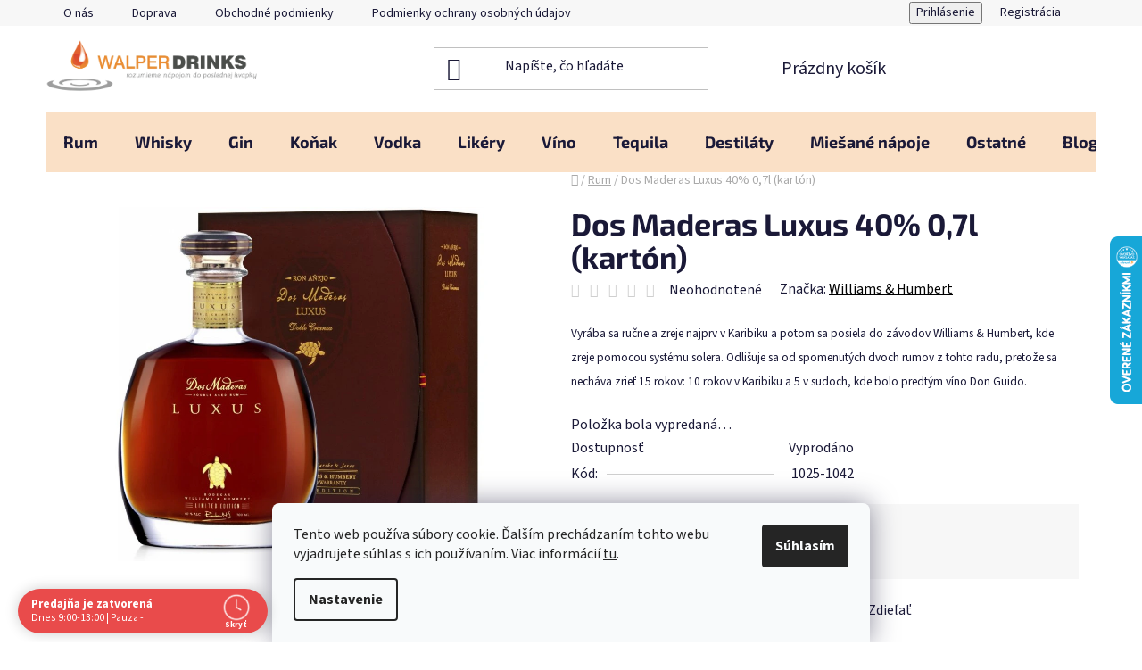

--- FILE ---
content_type: text/html; charset=utf-8
request_url: https://www.walperdrinks.sk/rum-dos-maderas-luxus-gb-40-0-7l/
body_size: 37694
content:
<!doctype html><html lang="sk" dir="ltr" class="header-background-light external-fonts-loaded"><head><meta charset="utf-8" /><meta name="viewport" content="width=device-width,initial-scale=1" /><title>Dos Maderas Luxus 40% 0,7 l - walperdrinks.sk</title><link rel="preconnect" href="https://cdn.myshoptet.com" /><link rel="dns-prefetch" href="https://cdn.myshoptet.com" /><link rel="preload" href="https://cdn.myshoptet.com/prj/dist/master/cms/libs/jquery/jquery-1.11.3.min.js" as="script" /><link href="https://cdn.myshoptet.com/prj/dist/master/cms/templates/frontend_templates/shared/css/font-face/source-sans-3.css" rel="stylesheet"><link href="https://cdn.myshoptet.com/prj/dist/master/cms/templates/frontend_templates/shared/css/font-face/exo-2.css" rel="stylesheet"><link href="https://cdn.myshoptet.com/prj/dist/master/shop/dist/font-shoptet-13.css.3c47e30adfa2e9e2683b.css" rel="stylesheet"><script>
dataLayer = [];
dataLayer.push({'shoptet' : {
    "pageId": 696,
    "pageType": "productDetail",
    "currency": "EUR",
    "currencyInfo": {
        "decimalSeparator": ",",
        "exchangeRate": 1,
        "priceDecimalPlaces": 2,
        "symbol": "\u20ac",
        "symbolLeft": 1,
        "thousandSeparator": " "
    },
    "language": "sk",
    "projectId": 383433,
    "product": {
        "id": 1887,
        "guid": "a44ec8de-13a6-11eb-bdf0-ecf4bbd76e50",
        "hasVariants": false,
        "codes": [
            {
                "code": "1025-1042"
            }
        ],
        "code": "1025-1042",
        "name": "Dos Maderas Luxus 40% 0,7l (kart\u00f3n)",
        "appendix": "",
        "weight": "2",
        "manufacturer": "Williams & Humbert",
        "manufacturerGuid": "1EF5333A49526D949062DA0BA3DED3EE",
        "currentCategory": "Rum",
        "currentCategoryGuid": "3d3e06c5-1233-11eb-aaaf-b8ca3a6063f8",
        "defaultCategory": "Rum",
        "defaultCategoryGuid": "3d3e06c5-1233-11eb-aaaf-b8ca3a6063f8",
        "currency": "EUR",
        "priceWithVat": 149.65000000000001
    },
    "stocks": [
        {
            "id": "ext",
            "title": "Sklad",
            "isDeliveryPoint": 0,
            "visibleOnEshop": 1
        }
    ],
    "cartInfo": {
        "id": null,
        "freeShipping": false,
        "freeShippingFrom": 99,
        "leftToFreeGift": {
            "formattedPrice": "\u20ac0",
            "priceLeft": 0
        },
        "freeGift": false,
        "leftToFreeShipping": {
            "priceLeft": 99,
            "dependOnRegion": 0,
            "formattedPrice": "\u20ac99"
        },
        "discountCoupon": [],
        "getNoBillingShippingPrice": {
            "withoutVat": 0,
            "vat": 0,
            "withVat": 0
        },
        "cartItems": [],
        "taxMode": "ORDINARY"
    },
    "cart": [],
    "customer": {
        "priceRatio": 1,
        "priceListId": 1,
        "groupId": null,
        "registered": false,
        "mainAccount": false
    }
}});
dataLayer.push({'cookie_consent' : {
    "marketing": "denied",
    "analytics": "denied"
}});
document.addEventListener('DOMContentLoaded', function() {
    shoptet.consent.onAccept(function(agreements) {
        if (agreements.length == 0) {
            return;
        }
        dataLayer.push({
            'cookie_consent' : {
                'marketing' : (agreements.includes(shoptet.config.cookiesConsentOptPersonalisation)
                    ? 'granted' : 'denied'),
                'analytics': (agreements.includes(shoptet.config.cookiesConsentOptAnalytics)
                    ? 'granted' : 'denied')
            },
            'event': 'cookie_consent'
        });
    });
});
</script>

<!-- Google Tag Manager -->
<script>(function(w,d,s,l,i){w[l]=w[l]||[];w[l].push({'gtm.start':
new Date().getTime(),event:'gtm.js'});var f=d.getElementsByTagName(s)[0],
j=d.createElement(s),dl=l!='dataLayer'?'&l='+l:'';j.async=true;j.src=
'https://www.googletagmanager.com/gtm.js?id='+i+dl;f.parentNode.insertBefore(j,f);
})(window,document,'script','dataLayer','GTM-KQH392M');</script>
<!-- End Google Tag Manager -->

<meta property="og:type" content="website"><meta property="og:site_name" content="walperdrinks.sk"><meta property="og:url" content="https://www.walperdrinks.sk/rum-dos-maderas-luxus-gb-40-0-7l/"><meta property="og:title" content="Dos Maderas Luxus 40% 0,7 l - walperdrinks.sk"><meta name="author" content="Walper drinks"><meta name="web_author" content="Shoptet.sk"><meta name="dcterms.rightsHolder" content="www.walperdrinks.sk"><meta name="robots" content="index,follow"><meta property="og:image" content="https://cdn.myshoptet.com/usr/www.walperdrinks.sk/user/shop/big/1887_dos-maderas.jpg?61a89ad5"><meta property="og:description" content="Dos Maderas Luxus 40% 0,7l (kartón). Vyrába sa ručne a zreje najprv v Karibiku a potom sa posiela do závodov Williams &amp; Humbert, kde zreje pomocou systému solera. Odlišuje sa od spomenutých dvoch rumov z tohto radu, pretože sa necháva zrieť 15 rokov: 10 rokov v Karibiku a 5 v sudoch, kde bolo predtým víno Don Guido."><meta name="description" content="Dos Maderas Luxus 40% 0,7l (kartón). Vyrába sa ručne a zreje najprv v Karibiku a potom sa posiela do závodov Williams &amp; Humbert, kde zreje pomocou systému solera. Odlišuje sa od spomenutých dvoch rumov z tohto radu, pretože sa necháva zrieť 15 rokov: 10 rokov v Karibiku a 5 v sudoch, kde bolo predtým víno Don Guido."><meta property="product:price:amount" content="149.65"><meta property="product:price:currency" content="EUR"><style>:root {--color-primary: #000000;--color-primary-h: 0;--color-primary-s: 0%;--color-primary-l: 0%;--color-primary-hover: #000000;--color-primary-hover-h: 0;--color-primary-hover-s: 0%;--color-primary-hover-l: 0%;--color-secondary: #EA8C32;--color-secondary-h: 29;--color-secondary-s: 81%;--color-secondary-l: 56%;--color-secondary-hover: #DE5130;--color-secondary-hover-h: 11;--color-secondary-hover-s: 73%;--color-secondary-hover-l: 53%;--color-tertiary: #000000;--color-tertiary-h: 0;--color-tertiary-s: 0%;--color-tertiary-l: 0%;--color-tertiary-hover: #000000;--color-tertiary-hover-h: 0;--color-tertiary-hover-s: 0%;--color-tertiary-hover-l: 0%;--color-header-background: #ffffff;--template-font: "Source Sans 3";--template-headings-font: "Exo 2";--header-background-url: url("[data-uri]");--cookies-notice-background: #F8FAFB;--cookies-notice-color: #252525;--cookies-notice-button-hover: #27263f;--cookies-notice-link-hover: #3b3a5f;--templates-update-management-preview-mode-content: "Náhľad aktualizácií šablóny je aktívny pre váš prehliadač."}</style>
    
    <link href="https://cdn.myshoptet.com/prj/dist/master/shop/dist/main-13.less.96035efb4db1532b3cd7.css" rel="stylesheet" />
            <link href="https://cdn.myshoptet.com/prj/dist/master/shop/dist/mobile-header-v1-13.less.629f2f48911e67d0188c.css" rel="stylesheet" />
    
    <script>var shoptet = shoptet || {};</script>
    <script src="https://cdn.myshoptet.com/prj/dist/master/shop/dist/main-3g-header.js.05f199e7fd2450312de2.js"></script>
<!-- User include --><!-- api 427(81) html code header -->
<link rel="stylesheet" href="https://cdn.myshoptet.com/usr/api2.dklab.cz/user/documents/_doplnky/instagram/383433/8/383433_8.css" type="text/css" /><style>
        :root {
            --dklab-instagram-header-color: #000000;  
            --dklab-instagram-header-background: #DDDDDD;  
            --dklab-instagram-font-weight: 700;
            --dklab-instagram-font-size: 180%;
            --dklab-instagram-logoUrl: url(https://cdn.myshoptet.com/usr/api2.dklab.cz/user/documents/_doplnky/instagram/img/logo-duha.png); 
            --dklab-instagram-logo-size-width: 40px;
            --dklab-instagram-logo-size-height: 40px;                        
            --dklab-instagram-hover-content: 0;                        
            --dklab-instagram-padding: 0px;                        
            --dklab-instagram-border-color: #888888;
            
        }
        </style>
<!-- api 690(337) html code header -->
<script>var ophWidgetData={"lang":"sk","link":"","logo":true,"turnOff":false,"expanded":true,"lunchShow":true,"checkHoliday":true,"showNextWeek":true,"showWidgetStart":"05:00","showWidgetEnd":"23:00","beforeOpenStore":"15","beforeCloseStore":"15","openingHours":[{"day":1,"openHour":"07:30","closeHour":"16:30","openPause":"12:30","closePause":"13:00","closed":false},{"day":2,"openHour":"07:30","closeHour":"16:30","openPause":"12:30","closePause":"13:00","closed":false},{"day":3,"openHour":"07:30","closeHour":"16:30","openPause":"12:30","closePause":"13:00","closed":false,"staticHourText":""},{"day":4,"openHour":"07:30","closeHour":"16:30","openPause":"12:30","closePause":"13:00","closed":false},{"day":5,"openHour":"07:30","closeHour":"18:00","openPause":"12:30","closePause":"13:00","closed":false},{"day":6,"openHour":"09:00","closeHour":"13:00","openPause":"","closePause":"","closed":false,"staticHourText":""},{"day":7,"openHour":"","closeHour":"","openPause":"","closePause":"","closed":true}],"excludes":[{"date":"2021-12-24","openHour":"","closeHour":"","openPause":"","closePause":"","closed":true,"text":"\u0160tedr\u00fd de\u0148"},{"date":"2021-12-25","openHour":"","closeHour":"","openPause":"","closePause":"","closed":true,"text":"1. sviatok viano\u010dn\u00fd"},{"date":"2021-12-26","openHour":"","closeHour":"","openPause":"","closePause":"","closed":true,"text":"2. sviatok viano\u010dn\u00fd"},{"date":"2022-04-15","openHour":"","closeHour":"","openPause":"","closePause":"","closed":true,"text":"Ve\u013ek\u00fd piatok"},{"date":"2022-04-17","openHour":"","closeHour":"","openPause":"","closePause":"","closed":true,"text":"Ve\u013ekono\u010dn\u00e1 nede\u013ea"},{"date":"2022-04-18","openHour":"","closeHour":"","openPause":"","closePause":"","closed":true,"text":"Ve\u013ekono\u010dn\u00fd pondelok"},{"date":"2022-12-09","openHour":"09:00","closeHour":"17:00","openPause":"","closePause":"","closed":false,"text":""},{"date":"2022-12-31","openHour":"09:00","closeHour":"14:00","openPause":"","closePause":"","closed":false,"text":""},{"date":"2023-01-02","openHour":"","closeHour":"","openPause":"","closePause":"","closed":true,"text":"INVENT\u00daRA"},{"date":"2023-06-24","openHour":"11:00","closeHour":"15:00","openPause":"","closePause":"","closed":false,"text":""},{"date":"2024-12-31","openHour":"08:00","closeHour":"13:00","openPause":"","closePause":"","closed":false,"text":""},{"date":"2025-04-02","openHour":"08:00","closeHour":"15:00","openPause":"","closePause":"","closed":false,"text":"otvoren\u00e9 do 15 z tech.pr\u00ed\u010din"},{"date":"2025-07-05","openHour":"09:00","closeHour":"13:00","openPause":"","closePause":"","closed":false,"text":""},{"date":"2025-12-31","openHour":"08:00","closeHour":"13:00","openPause":"","closePause":"","closed":false,"text":""},{"date":"2026-01-08","openHour":"","closeHour":"","openPause":"","closePause":"","closed":true,"text":"Invent\u00fara"}],"holidayList":["01-01","06-01","01-05","05-07","29-08","15-09","01-11","24-12","25-12","26-12"],"todayLongFormat":true,"logoFilemanager":"","colors":{"bg_header_color":"#ffffff","bg_logo_color":"","bg_title_color":"","bg_preopen_color":"#03a9f4","bg_open_color":"#4caf50","bg_pause_color":"#ff9800","bg_preclose_color":"#ff6f00","bg_close_color":"#e94b4b","color_exception_day":"#e94b4b"},"address":"","icon":"icon-03","bottomPosition":"5","showDetailOnExpand":true,"disableDetail":false,"disableDetailTable":false,"hideOnMobile":false,"weekTurnOff":[],"directPosition":"ltr"}</script>
<!-- service 427(81) html code header -->
<link rel="stylesheet" href="https://cdn.myshoptet.com/usr/api2.dklab.cz/user/documents/_doplnky/instagram/font/instagramplus.css" type="text/css" />

<!-- service 565(213) html code header -->
<!--
<link rel="stylesheet" type="text/css" href="https://app.visual.ws/gpwebpay_shoptet/shoptet.css">
<script async defer type="text/javascript" src="https://app.visual.ws/gpwebpay_shoptet/shoptet.js"></script>
-->
<!-- service 421(75) html code header -->
<style>
body:not(.template-07):not(.template-09):not(.template-10):not(.template-11):not(.template-12):not(.template-13):not(.template-14) #return-to-top i::before {content: 'a';}
#return-to-top i:before {content: '\e911';}
#return-to-top {
z-index: 99999999;
    position: fixed;
    bottom: 45px;
    right: 20px;
background: rgba(0, 0, 0, 0.7);
    width: 50px;
    height: 50px;
    display: block;
    text-decoration: none;
    -webkit-border-radius: 35px;
    -moz-border-radius: 35px;
    border-radius: 35px;
    display: none;
    -webkit-transition: all 0.3s linear;
    -moz-transition: all 0.3s ease;
    -ms-transition: all 0.3s ease;
    -o-transition: all 0.3s ease;
    transition: all 0.3s ease;
}
#return-to-top i {color: #fff;margin: -10px 0 0 -10px;position: relative;left: 50%;top: 50%;font-size: 19px;-webkit-transition: all 0.3s ease;-moz-transition: all 0.3s ease;-ms-transition: all 0.3s ease;-o-transition: all 0.3s ease;transition: all 0.3s ease;height: 20px;width: 20px;text-align: center;display: block;font-style: normal;}
#return-to-top:hover {
    background: rgba(0, 0, 0, 0.9);
}
#return-to-top:hover i {
    color: #fff;
}
.icon-chevron-up::before {
font-weight: bold;
}
.ordering-process #return-to-top{display: none !important;}
</style>
<!-- service 690(337) html code header -->
<link href="https://cdn.myshoptet.com/usr/mcore.myshoptet.com/user/documents/upload/addon01/ophWidget.min.css?v=1.6.9" rel="stylesheet" />


<!-- service 704(350) html code header -->
<link rel="stylesheet" href="https://cdn.myshoptet.com/usr/shoptet.tomashlad.eu/user/documents/extras/quick-view/screen.css?v=20200836"/>
<!-- project html code header -->



<!-- Meta Pixel Code -->
<script>
!function(f,b,e,v,n,t,s)
{if(f.fbq)return;n=f.fbq=function(){n.callMethod?
n.callMethod.apply(n,arguments):n.queue.push(arguments)};
if(!f._fbq)f._fbq=n;n.push=n;n.loaded=!0;n.version='2.0';
n.queue=[];t=b.createElement(e);t.async=!0;
t.src=v;s=b.getElementsByTagName(e)[0];
s.parentNode.insertBefore(t,s)}(window, document,'script',
'https://connect.facebook.net/en_US/fbevents.js');
fbq('init', '1713460512659527');
fbq('track', 'PageView');
</script>
<noscript><img height="1" width="1" style="display:none"
src="https://www.facebook.com/tr?id=1713460512659527&ev=PageView&noscript=1"
/></noscript>
<!-- End Meta Pixel Code -->
<link rel="stylesheet" href="/user/documents/upload/DMupravy/walperdrinks.sk.css?70">

<meta name="facebook-domain-verification" content="81kodh6d615858zn4mxukp7kc98age" />
<meta name="google-site-verification" content="W7kKoyypBsk9fKNSEbJuJXy-Q61pBoxBLfGyecfQnAc" />
<style type="text/css">
.flag.flag-discount {
background-color: #EA8C32;
}
</style>
<!-- Foxentry start -->
<script type="text/javascript" async>
var Foxentry;
(function () {
var e = document.querySelector("script"), s = document.createElement('script');
s.setAttribute('type', 'text/javascript');
s.setAttribute('async', 'true');
s.setAttribute('src', 'https://cdn.foxentry.cz/lib');
e.parentNode.appendChild(s);
s.onload = function(){ Foxentry = new FoxentryBase('gnBr2KzkA8'); }
})();
</script>
<!-- Foxentry end -->


<!-- Checkout styles 
<style>
#checkoutContent{

}
</style>-->
<!-- /User include --><link rel="shortcut icon" href="/favicon.png" type="image/x-icon" /><link rel="canonical" href="https://www.walperdrinks.sk/rum-dos-maderas-luxus-gb-40-0-7l/" />    <script>
        var _hwq = _hwq || [];
        _hwq.push(['setKey', '4F52B28A0AABA47137735D990A8C0535']);
        _hwq.push(['setTopPos', '200']);
        _hwq.push(['showWidget', '22']);
        (function() {
            var ho = document.createElement('script');
            ho.src = 'https://sk.im9.cz/direct/i/gjs.php?n=wdgt&sak=4F52B28A0AABA47137735D990A8C0535';
            var s = document.getElementsByTagName('script')[0]; s.parentNode.insertBefore(ho, s);
        })();
    </script>
<script>!function(){var t={9196:function(){!function(){var t=/\[object (Boolean|Number|String|Function|Array|Date|RegExp)\]/;function r(r){return null==r?String(r):(r=t.exec(Object.prototype.toString.call(Object(r))))?r[1].toLowerCase():"object"}function n(t,r){return Object.prototype.hasOwnProperty.call(Object(t),r)}function e(t){if(!t||"object"!=r(t)||t.nodeType||t==t.window)return!1;try{if(t.constructor&&!n(t,"constructor")&&!n(t.constructor.prototype,"isPrototypeOf"))return!1}catch(t){return!1}for(var e in t);return void 0===e||n(t,e)}function o(t,r,n){this.b=t,this.f=r||function(){},this.d=!1,this.a={},this.c=[],this.e=function(t){return{set:function(r,n){u(c(r,n),t.a)},get:function(r){return t.get(r)}}}(this),i(this,t,!n);var e=t.push,o=this;t.push=function(){var r=[].slice.call(arguments,0),n=e.apply(t,r);return i(o,r),n}}function i(t,n,o){for(t.c.push.apply(t.c,n);!1===t.d&&0<t.c.length;){if("array"==r(n=t.c.shift()))t:{var i=n,a=t.a;if("string"==r(i[0])){for(var f=i[0].split("."),s=f.pop(),p=(i=i.slice(1),0);p<f.length;p++){if(void 0===a[f[p]])break t;a=a[f[p]]}try{a[s].apply(a,i)}catch(t){}}}else if("function"==typeof n)try{n.call(t.e)}catch(t){}else{if(!e(n))continue;for(var l in n)u(c(l,n[l]),t.a)}o||(t.d=!0,t.f(t.a,n),t.d=!1)}}function c(t,r){for(var n={},e=n,o=t.split("."),i=0;i<o.length-1;i++)e=e[o[i]]={};return e[o[o.length-1]]=r,n}function u(t,o){for(var i in t)if(n(t,i)){var c=t[i];"array"==r(c)?("array"==r(o[i])||(o[i]=[]),u(c,o[i])):e(c)?(e(o[i])||(o[i]={}),u(c,o[i])):o[i]=c}}window.DataLayerHelper=o,o.prototype.get=function(t){var r=this.a;t=t.split(".");for(var n=0;n<t.length;n++){if(void 0===r[t[n]])return;r=r[t[n]]}return r},o.prototype.flatten=function(){this.b.splice(0,this.b.length),this.b[0]={},u(this.a,this.b[0])}}()}},r={};function n(e){var o=r[e];if(void 0!==o)return o.exports;var i=r[e]={exports:{}};return t[e](i,i.exports,n),i.exports}n.n=function(t){var r=t&&t.__esModule?function(){return t.default}:function(){return t};return n.d(r,{a:r}),r},n.d=function(t,r){for(var e in r)n.o(r,e)&&!n.o(t,e)&&Object.defineProperty(t,e,{enumerable:!0,get:r[e]})},n.o=function(t,r){return Object.prototype.hasOwnProperty.call(t,r)},function(){"use strict";n(9196)}()}();</script>    <!-- Global site tag (gtag.js) - Google Analytics -->
    <script async src="https://www.googletagmanager.com/gtag/js?id=G-756MVLFBEE"></script>
    <script>
        
        window.dataLayer = window.dataLayer || [];
        function gtag(){dataLayer.push(arguments);}
        

                    console.debug('default consent data');

            gtag('consent', 'default', {"ad_storage":"denied","analytics_storage":"denied","ad_user_data":"denied","ad_personalization":"denied","wait_for_update":500});
            dataLayer.push({
                'event': 'default_consent'
            });
        
        gtag('js', new Date());

        
                gtag('config', 'G-756MVLFBEE', {"groups":"GA4","send_page_view":false,"content_group":"productDetail","currency":"EUR","page_language":"sk"});
        
                gtag('config', 'AW-475880240');
        
        
        
        
        
                    gtag('event', 'page_view', {"send_to":"GA4","page_language":"sk","content_group":"productDetail","currency":"EUR"});
        
                gtag('set', 'currency', 'EUR');

        gtag('event', 'view_item', {
            "send_to": "UA",
            "items": [
                {
                    "id": "1025-1042",
                    "name": "Dos Maderas Luxus 40% 0,7l (kart\u00f3n)",
                    "category": "Rum",
                                        "brand": "Williams & Humbert",
                                                            "price": 121.67
                }
            ]
        });
        
        
        
        
        
                    gtag('event', 'view_item', {"send_to":"GA4","page_language":"sk","content_group":"productDetail","value":121.67,"currency":"EUR","items":[{"item_id":"1025-1042","item_name":"Dos Maderas Luxus 40% 0,7l (kart\u00f3n)","item_brand":"Williams & Humbert","item_category":"Rum","price":121.67,"quantity":1,"index":0}]});
        
        
        
        
        
        
        
        document.addEventListener('DOMContentLoaded', function() {
            if (typeof shoptet.tracking !== 'undefined') {
                for (var id in shoptet.tracking.bannersList) {
                    gtag('event', 'view_promotion', {
                        "send_to": "UA",
                        "promotions": [
                            {
                                "id": shoptet.tracking.bannersList[id].id,
                                "name": shoptet.tracking.bannersList[id].name,
                                "position": shoptet.tracking.bannersList[id].position
                            }
                        ]
                    });
                }
            }

            shoptet.consent.onAccept(function(agreements) {
                if (agreements.length !== 0) {
                    console.debug('gtag consent accept');
                    var gtagConsentPayload =  {
                        'ad_storage': agreements.includes(shoptet.config.cookiesConsentOptPersonalisation)
                            ? 'granted' : 'denied',
                        'analytics_storage': agreements.includes(shoptet.config.cookiesConsentOptAnalytics)
                            ? 'granted' : 'denied',
                                                                                                'ad_user_data': agreements.includes(shoptet.config.cookiesConsentOptPersonalisation)
                            ? 'granted' : 'denied',
                        'ad_personalization': agreements.includes(shoptet.config.cookiesConsentOptPersonalisation)
                            ? 'granted' : 'denied',
                        };
                    console.debug('update consent data', gtagConsentPayload);
                    gtag('consent', 'update', gtagConsentPayload);
                    dataLayer.push(
                        { 'event': 'update_consent' }
                    );
                }
            });
        });
    </script>
<script>
    (function(t, r, a, c, k, i, n, g) { t['ROIDataObject'] = k;
    t[k]=t[k]||function(){ (t[k].q=t[k].q||[]).push(arguments) },t[k].c=i;n=r.createElement(a),
    g=r.getElementsByTagName(a)[0];n.async=1;n.src=c;g.parentNode.insertBefore(n,g)
    })(window, document, 'script', '//www.heureka.sk/ocm/sdk.js?source=shoptet&version=2&page=product_detail', 'heureka', 'sk');

    heureka('set_user_consent', 0);
</script>
</head><body class="desktop id-696 in-rum template-13 type-product type-detail one-column-body columns-3 smart-labels-active ums_forms_redesign--off ums_a11y_category_page--on ums_discussion_rating_forms--off ums_flags_display_unification--on ums_a11y_login--on mobile-header-version-1"><noscript>
    <style>
        #header {
            padding-top: 0;
            position: relative !important;
            top: 0;
        }
        .header-navigation {
            position: relative !important;
        }
        .overall-wrapper {
            margin: 0 !important;
        }
        body:not(.ready) {
            visibility: visible !important;
        }
    </style>
    <div class="no-javascript">
        <div class="no-javascript__title">Musíte zmeniť nastavenie vášho prehliadača</div>
        <div class="no-javascript__text">Pozrite sa na: <a href="https://www.google.com/support/bin/answer.py?answer=23852">Ako povoliť JavaScript vo vašom prehliadači</a>.</div>
        <div class="no-javascript__text">Ak používate software na blokovanie reklám, možno bude potrebné, aby ste povolili JavaScript z tejto stránky.</div>
        <div class="no-javascript__text">Ďakujeme.</div>
    </div>
</noscript>

        <div id="fb-root"></div>
        <script>
            window.fbAsyncInit = function() {
                FB.init({
//                    appId            : 'your-app-id',
                    autoLogAppEvents : true,
                    xfbml            : true,
                    version          : 'v19.0'
                });
            };
        </script>
        <script async defer crossorigin="anonymous" src="https://connect.facebook.net/sk_SK/sdk.js"></script>
<!-- Google Tag Manager (noscript) -->
<noscript><iframe src="https://www.googletagmanager.com/ns.html?id=GTM-KQH392M"
height="0" width="0" style="display:none;visibility:hidden"></iframe></noscript>
<!-- End Google Tag Manager (noscript) -->

    <div class="siteCookies siteCookies--bottom siteCookies--light js-siteCookies" role="dialog" data-testid="cookiesPopup" data-nosnippet>
        <div class="siteCookies__form">
            <div class="siteCookies__content">
                <div class="siteCookies__text">
                    Tento web používa súbory cookie. Ďalším prechádzaním tohto webu vyjadrujete súhlas s ich používaním. Viac informácií <a href="http://www.walperdrinks.sk/podmienky-ochrany-osobnych-udajov/" target="\">tu</a>.
                </div>
                <p class="siteCookies__links">
                    <button class="siteCookies__link js-cookies-settings" aria-label="Nastavenia cookies" data-testid="cookiesSettings">Nastavenie</button>
                </p>
            </div>
            <div class="siteCookies__buttonWrap">
                                <button class="siteCookies__button js-cookiesConsentSubmit" value="all" aria-label="Prijať cookies" data-testid="buttonCookiesAccept">Súhlasím</button>
            </div>
        </div>
        <script>
            document.addEventListener("DOMContentLoaded", () => {
                const siteCookies = document.querySelector('.js-siteCookies');
                document.addEventListener("scroll", shoptet.common.throttle(() => {
                    const st = document.documentElement.scrollTop;
                    if (st > 1) {
                        siteCookies.classList.add('siteCookies--scrolled');
                    } else {
                        siteCookies.classList.remove('siteCookies--scrolled');
                    }
                }, 100));
            });
        </script>
    </div>
<a href="#content" class="skip-link sr-only">Prejsť na obsah</a><div class="overall-wrapper"><div class="user-action"><div class="container">
    <div class="user-action-in">
                    <div id="login" class="user-action-login popup-widget login-widget" role="dialog" aria-labelledby="loginHeading">
        <div class="popup-widget-inner">
                            <h2 id="loginHeading">Prihlásenie k vášmu účtu</h2><div id="customerLogin"><form action="/action/Customer/Login/" method="post" id="formLoginIncluded" class="csrf-enabled formLogin" data-testid="formLogin"><input type="hidden" name="referer" value="" /><div class="form-group"><div class="input-wrapper email js-validated-element-wrapper no-label"><input type="email" name="email" class="form-control" autofocus placeholder="E-mailová adresa (napr. jan@novak.sk)" data-testid="inputEmail" autocomplete="email" required /></div></div><div class="form-group"><div class="input-wrapper password js-validated-element-wrapper no-label"><input type="password" name="password" class="form-control" placeholder="Heslo" data-testid="inputPassword" autocomplete="current-password" required /><span class="no-display">Nemôžete vyplniť toto pole</span><input type="text" name="surname" value="" class="no-display" /></div></div><div class="form-group"><div class="login-wrapper"><button type="submit" class="btn btn-secondary btn-text btn-login" data-testid="buttonSubmit">Prihlásiť sa</button><div class="password-helper"><a href="/registracia/" data-testid="signup" rel="nofollow">Nová registrácia</a><a href="/klient/zabudnute-heslo/" rel="nofollow">Zabudnuté heslo</a></div></div></div></form>
</div>                    </div>
    </div>

                <div id="cart-widget" class="user-action-cart popup-widget cart-widget loader-wrapper" data-testid="popupCartWidget" role="dialog" aria-hidden="true">
            <div class="popup-widget-inner cart-widget-inner place-cart-here">
                <div class="loader-overlay">
                    <div class="loader"></div>
                </div>
            </div>
        </div>
    </div>
</div>
</div><div class="top-navigation-bar" data-testid="topNavigationBar">

    <div class="container">

                            <div class="top-navigation-menu">
                <ul class="top-navigation-bar-menu">
                                            <li class="top-navigation-menu-item-786">
                            <a href="/o-nas/" title="O nás">O nás</a>
                        </li>
                                            <li class="top-navigation-menu-item-29">
                            <a href="/doprava/" title="Doprava" target="blank">Doprava</a>
                        </li>
                                            <li class="top-navigation-menu-item-39">
                            <a href="/obchodne-podmienky/" title="Obchodné podmienky">Obchodné podmienky</a>
                        </li>
                                            <li class="top-navigation-menu-item-691">
                            <a href="/podmienky-ochrany-osobnych-udajov/" title="Podmienky ochrany osobných údajov">Podmienky ochrany osobných údajov</a>
                        </li>
                                            <li class="top-navigation-menu-item-875">
                            <a href="/kontakty-a-prevadzka/" title="Kontakty a prevádzka">Kontakty a prevádzka</a>
                        </li>
                                    </ul>
                <div class="top-navigation-menu-trigger">Viac</div>
                <ul class="top-navigation-bar-menu-helper"></ul>
            </div>
        
        <div class="top-navigation-tools">
                        <button class="top-nav-button top-nav-button-login toggle-window" type="button" data-target="login" aria-haspopup="dialog" aria-controls="login" aria-expanded="false" data-testid="signin"><span>Prihlásenie</span></button>
    <a href="/registracia/" class="top-nav-button top-nav-button-register" data-testid="headerSignup">Registrácia</a>
        </div>

    </div>

</div>
<header id="header">
        <div class="header-top">
            <div class="container navigation-wrapper header-top-wrapper">
                <div class="site-name"><a href="/" data-testid="linkWebsiteLogo"><img src="https://cdn.myshoptet.com/usr/www.walperdrinks.sk/user/logos/walper_drinks.png" alt="Walper drinks" fetchpriority="low" /></a></div>                <div class="search" itemscope itemtype="https://schema.org/WebSite">
                    <meta itemprop="headline" content="Rum"/><meta itemprop="url" content="https://www.walperdrinks.sk"/><meta itemprop="text" content="Dos Maderas Luxus 40% 0,7l (kartón). Vyrába sa ručne a zreje najprv v Karibiku a potom sa posiela do závodov Williams &amp;amp;amp; Humbert, kde zreje pomocou systému solera. Odlišuje sa od spomenutých dvoch rumov z tohto radu, pretože sa necháva zrieť 15 rokov: 10 rokov v Karibiku a 5 v sudoch, kde bolo predtým víno..."/>                    <form action="/action/ProductSearch/prepareString/" method="post"
    id="formSearchForm" class="search-form compact-form js-search-main"
    itemprop="potentialAction" itemscope itemtype="https://schema.org/SearchAction" data-testid="searchForm">
    <fieldset>
        <meta itemprop="target"
            content="https://www.walperdrinks.sk/vyhladavanie/?string={string}"/>
        <input type="hidden" name="language" value="sk"/>
        
            
    <span class="search-input-icon" aria-hidden="true"></span>

<input
    type="search"
    name="string"
        class="query-input form-control search-input js-search-input"
    placeholder="Napíšte, čo hľadáte"
    autocomplete="off"
    required
    itemprop="query-input"
    aria-label="Vyhľadávanie"
    data-testid="searchInput"
>
            <button type="submit" class="btn btn-default search-button" data-testid="searchBtn">Hľadať</button>
        
    </fieldset>
</form>
                </div>
                <div class="navigation-buttons">
                    <a href="#" class="toggle-window" data-target="search" data-testid="linkSearchIcon"><span class="sr-only">Hľadať</span></a>
                        
    <a href="/kosik/" class="btn btn-icon toggle-window cart-count" data-target="cart" data-hover="true" data-redirect="true" data-testid="headerCart" rel="nofollow" aria-haspopup="dialog" aria-expanded="false" aria-controls="cart-widget">
        
                <span class="sr-only">Nákupný košík</span>
        
            <span class="cart-price visible-lg-inline-block" data-testid="headerCartPrice">
                                    Prázdny košík                            </span>
        
    
            </a>
                    <a href="#" class="toggle-window" data-target="navigation" data-testid="hamburgerMenu"></a>
                </div>
            </div>
        </div>
        <div class="header-bottom">
            <div class="container navigation-wrapper header-bottom-wrapper js-navigation-container">
                <nav id="navigation" aria-label="Hlavné menu" data-collapsible="true"><div class="navigation-in menu"><ul class="menu-level-1" role="menubar" data-testid="headerMenuItems"><li class="menu-item-696 ext" role="none"><a href="/rum/" class="active" data-testid="headerMenuItem" role="menuitem" aria-haspopup="true" aria-expanded="false"><b>Rum</b><span class="submenu-arrow"></span></a><ul class="menu-level-2" aria-label="Rum" tabindex="-1" role="menu"><li class="menu-item-1206" role="none"><a href="/biely-rum/" class="menu-image" data-testid="headerMenuItem" tabindex="-1" aria-hidden="true"><img src="data:image/svg+xml,%3Csvg%20width%3D%22140%22%20height%3D%22100%22%20xmlns%3D%22http%3A%2F%2Fwww.w3.org%2F2000%2Fsvg%22%3E%3C%2Fsvg%3E" alt="" aria-hidden="true" width="140" height="100"  data-src="https://cdn.myshoptet.com/usr/www.walperdrinks.sk/user/categories/thumb/bacardi_cb.jpg" fetchpriority="low" /></a><div><a href="/biely-rum/" data-testid="headerMenuItem" role="menuitem"><span>Biely rum</span></a>
                        </div></li><li class="menu-item-1209" role="none"><a href="/tmavy-rum/" class="menu-image" data-testid="headerMenuItem" tabindex="-1" aria-hidden="true"><img src="data:image/svg+xml,%3Csvg%20width%3D%22140%22%20height%3D%22100%22%20xmlns%3D%22http%3A%2F%2Fwww.w3.org%2F2000%2Fsvg%22%3E%3C%2Fsvg%3E" alt="" aria-hidden="true" width="140" height="100"  data-src="https://cdn.myshoptet.com/usr/www.walperdrinks.sk/user/categories/thumb/mountgay.jpg" fetchpriority="low" /></a><div><a href="/tmavy-rum/" data-testid="headerMenuItem" role="menuitem"><span>Tmavý rum</span></a>
                        </div></li><li class="menu-item-1215" role="none"><a href="/sladky-rum/" class="menu-image" data-testid="headerMenuItem" tabindex="-1" aria-hidden="true"><img src="data:image/svg+xml,%3Csvg%20width%3D%22140%22%20height%3D%22100%22%20xmlns%3D%22http%3A%2F%2Fwww.w3.org%2F2000%2Fsvg%22%3E%3C%2Fsvg%3E" alt="" aria-hidden="true" width="140" height="100"  data-src="https://cdn.myshoptet.com/usr/www.walperdrinks.sk/user/categories/thumb/rebellion.jpg" fetchpriority="low" /></a><div><a href="/sladky-rum/" data-testid="headerMenuItem" role="menuitem"><span>Sladký rum</span></a>
                        </div></li><li class="menu-item-1218" role="none"><a href="/xo-rum/" class="menu-image" data-testid="headerMenuItem" tabindex="-1" aria-hidden="true"><img src="data:image/svg+xml,%3Csvg%20width%3D%22140%22%20height%3D%22100%22%20xmlns%3D%22http%3A%2F%2Fwww.w3.org%2F2000%2Fsvg%22%3E%3C%2Fsvg%3E" alt="" aria-hidden="true" width="140" height="100"  data-src="https://cdn.myshoptet.com/usr/www.walperdrinks.sk/user/categories/thumb/hennessy-xo.jpg" fetchpriority="low" /></a><div><a href="/xo-rum/" data-testid="headerMenuItem" role="menuitem"><span>XO rum</span></a>
                        </div></li><li class="menu-item-1224" role="none"><a href="/koreneny-rum/" class="menu-image" data-testid="headerMenuItem" tabindex="-1" aria-hidden="true"><img src="data:image/svg+xml,%3Csvg%20width%3D%22140%22%20height%3D%22100%22%20xmlns%3D%22http%3A%2F%2Fwww.w3.org%2F2000%2Fsvg%22%3E%3C%2Fsvg%3E" alt="" aria-hidden="true" width="140" height="100"  data-src="https://cdn.myshoptet.com/usr/www.walperdrinks.sk/user/categories/thumb/cm_spiced.jpg" fetchpriority="low" /></a><div><a href="/koreneny-rum/" data-testid="headerMenuItem" role="menuitem"><span>Korenený rum</span></a>
                        </div></li><li class="menu-item-1227" role="none"><a href="/reserva-rum/" class="menu-image" data-testid="headerMenuItem" tabindex="-1" aria-hidden="true"><img src="data:image/svg+xml,%3Csvg%20width%3D%22140%22%20height%3D%22100%22%20xmlns%3D%22http%3A%2F%2Fwww.w3.org%2F2000%2Fsvg%22%3E%3C%2Fsvg%3E" alt="" aria-hidden="true" width="140" height="100"  data-src="https://cdn.myshoptet.com/usr/www.walperdrinks.sk/user/categories/thumb/diplo_reserva.jpg" fetchpriority="low" /></a><div><a href="/reserva-rum/" data-testid="headerMenuItem" role="menuitem"><span>Reserva rum</span></a>
                        </div></li><li class="menu-item-1233" role="none"><a href="/cachaca/" class="menu-image" data-testid="headerMenuItem" tabindex="-1" aria-hidden="true"><img src="data:image/svg+xml,%3Csvg%20width%3D%22140%22%20height%3D%22100%22%20xmlns%3D%22http%3A%2F%2Fwww.w3.org%2F2000%2Fsvg%22%3E%3C%2Fsvg%3E" alt="" aria-hidden="true" width="140" height="100"  data-src="https://cdn.myshoptet.com/usr/www.walperdrinks.sk/user/categories/thumb/janeiro-cachaca-1.jpg" fetchpriority="low" /></a><div><a href="/cachaca/" data-testid="headerMenuItem" role="menuitem"><span>Cachaca</span></a>
                        </div></li></ul></li>
<li class="menu-item-714 ext" role="none"><a href="/whisky/" data-testid="headerMenuItem" role="menuitem" aria-haspopup="true" aria-expanded="false"><b>Whisky</b><span class="submenu-arrow"></span></a><ul class="menu-level-2" aria-label="Whisky" tabindex="-1" role="menu"><li class="menu-item-959" role="none"><a href="/irska-whiskey/" class="menu-image" data-testid="headerMenuItem" tabindex="-1" aria-hidden="true"><img src="data:image/svg+xml,%3Csvg%20width%3D%22140%22%20height%3D%22100%22%20xmlns%3D%22http%3A%2F%2Fwww.w3.org%2F2000%2Fsvg%22%3E%3C%2Fsvg%3E" alt="" aria-hidden="true" width="140" height="100"  data-src="https://cdn.myshoptet.com/usr/www.walperdrinks.sk/user/categories/thumb/jameson.jpg" fetchpriority="low" /></a><div><a href="/irska-whiskey/" data-testid="headerMenuItem" role="menuitem"><span>Írska whiskey</span></a>
                        </div></li><li class="menu-item-962" role="none"><a href="/skotska-whisky/" class="menu-image" data-testid="headerMenuItem" tabindex="-1" aria-hidden="true"><img src="data:image/svg+xml,%3Csvg%20width%3D%22140%22%20height%3D%22100%22%20xmlns%3D%22http%3A%2F%2Fwww.w3.org%2F2000%2Fsvg%22%3E%3C%2Fsvg%3E" alt="" aria-hidden="true" width="140" height="100"  data-src="https://cdn.myshoptet.com/usr/www.walperdrinks.sk/user/categories/thumb/393577b410c5573805633eccee033987_medium.jpg" fetchpriority="low" /></a><div><a href="/skotska-whisky/" data-testid="headerMenuItem" role="menuitem"><span>Škótska whisky</span></a>
                        </div></li><li class="menu-item-965" role="none"><a href="/americka-whisky-bourbon/" class="menu-image" data-testid="headerMenuItem" tabindex="-1" aria-hidden="true"><img src="data:image/svg+xml,%3Csvg%20width%3D%22140%22%20height%3D%22100%22%20xmlns%3D%22http%3A%2F%2Fwww.w3.org%2F2000%2Fsvg%22%3E%3C%2Fsvg%3E" alt="" aria-hidden="true" width="140" height="100"  data-src="https://cdn.myshoptet.com/usr/www.walperdrinks.sk/user/categories/thumb/a0806268c287bb28ba257dc94c931476_medium.jpg" fetchpriority="low" /></a><div><a href="/americka-whisky-bourbon/" data-testid="headerMenuItem" role="menuitem"><span>Americká whiskey a bourbon</span></a>
                        </div></li><li class="menu-item-968" role="none"><a href="/japonska-whisky/" class="menu-image" data-testid="headerMenuItem" tabindex="-1" aria-hidden="true"><img src="data:image/svg+xml,%3Csvg%20width%3D%22140%22%20height%3D%22100%22%20xmlns%3D%22http%3A%2F%2Fwww.w3.org%2F2000%2Fsvg%22%3E%3C%2Fsvg%3E" alt="" aria-hidden="true" width="140" height="100"  data-src="https://cdn.myshoptet.com/usr/www.walperdrinks.sk/user/categories/thumb/nikka.jpg" fetchpriority="low" /></a><div><a href="/japonska-whisky/" data-testid="headerMenuItem" role="menuitem"><span>Japonská whisky</span></a>
                        </div></li></ul></li>
<li class="menu-item-717 ext" role="none"><a href="/gin/" data-testid="headerMenuItem" role="menuitem" aria-haspopup="true" aria-expanded="false"><b>Gin</b><span class="submenu-arrow"></span></a><ul class="menu-level-2" aria-label="Gin" tabindex="-1" role="menu"><li class="menu-item-1239" role="none"><a href="/ruzovy-gin/" class="menu-image" data-testid="headerMenuItem" tabindex="-1" aria-hidden="true"><img src="data:image/svg+xml,%3Csvg%20width%3D%22140%22%20height%3D%22100%22%20xmlns%3D%22http%3A%2F%2Fwww.w3.org%2F2000%2Fsvg%22%3E%3C%2Fsvg%3E" alt="" aria-hidden="true" width="140" height="100"  data-src="https://cdn.myshoptet.com/usr/www.walperdrinks.sk/user/categories/thumb/beef_pink.jpg" fetchpriority="low" /></a><div><a href="/ruzovy-gin/" data-testid="headerMenuItem" role="menuitem"><span>Ružový Gin</span></a>
                        </div></li><li class="menu-item-1242" role="none"><a href="/london-dry-gin/" class="menu-image" data-testid="headerMenuItem" tabindex="-1" aria-hidden="true"><img src="data:image/svg+xml,%3Csvg%20width%3D%22140%22%20height%3D%22100%22%20xmlns%3D%22http%3A%2F%2Fwww.w3.org%2F2000%2Fsvg%22%3E%3C%2Fsvg%3E" alt="" aria-hidden="true" width="140" height="100"  data-src="https://cdn.myshoptet.com/usr/www.walperdrinks.sk/user/categories/thumb/opihr-original-spiced-london-dry-gin-42-5--0-7l.jpg" fetchpriority="low" /></a><div><a href="/london-dry-gin/" data-testid="headerMenuItem" role="menuitem"><span>London Dry Gin</span></a>
                        </div></li><li class="menu-item-1163" role="none"><a href="/nealko-gin/" class="menu-image" data-testid="headerMenuItem" tabindex="-1" aria-hidden="true"><img src="data:image/svg+xml,%3Csvg%20width%3D%22140%22%20height%3D%22100%22%20xmlns%3D%22http%3A%2F%2Fwww.w3.org%2F2000%2Fsvg%22%3E%3C%2Fsvg%3E" alt="" aria-hidden="true" width="140" height="100"  data-src="https://cdn.myshoptet.com/usr/www.walperdrinks.sk/user/categories/thumb/borrago.jpg" fetchpriority="low" /></a><div><a href="/nealko-gin/" data-testid="headerMenuItem" role="menuitem"><span>Nealko Gin</span></a>
                        </div></li><li class="menu-item-1245" role="none"><a href="/modry-gin/" class="menu-image" data-testid="headerMenuItem" tabindex="-1" aria-hidden="true"><img src="data:image/svg+xml,%3Csvg%20width%3D%22140%22%20height%3D%22100%22%20xmlns%3D%22http%3A%2F%2Fwww.w3.org%2F2000%2Fsvg%22%3E%3C%2Fsvg%3E" alt="" aria-hidden="true" width="140" height="100"  data-src="https://cdn.myshoptet.com/usr/www.walperdrinks.sk/user/categories/thumb/blue_garage.jpg" fetchpriority="low" /></a><div><a href="/modry-gin/" data-testid="headerMenuItem" role="menuitem"><span>Modrý Gin</span></a>
                        </div></li><li class="menu-item-1248" role="none"><a href="/sloe-gin/" class="menu-image" data-testid="headerMenuItem" tabindex="-1" aria-hidden="true"><img src="data:image/svg+xml,%3Csvg%20width%3D%22140%22%20height%3D%22100%22%20xmlns%3D%22http%3A%2F%2Fwww.w3.org%2F2000%2Fsvg%22%3E%3C%2Fsvg%3E" alt="" aria-hidden="true" width="140" height="100"  data-src="https://cdn.myshoptet.com/usr/www.walperdrinks.sk/user/categories/thumb/sloe_gin.jpg" fetchpriority="low" /></a><div><a href="/sloe-gin/" data-testid="headerMenuItem" role="menuitem"><span>Sloe Gin</span></a>
                        </div></li><li class="menu-item-1251" role="none"><a href="/ochuteny-gin/" class="menu-image" data-testid="headerMenuItem" tabindex="-1" aria-hidden="true"><img src="data:image/svg+xml,%3Csvg%20width%3D%22140%22%20height%3D%22100%22%20xmlns%3D%22http%3A%2F%2Fwww.w3.org%2F2000%2Fsvg%22%3E%3C%2Fsvg%3E" alt="" aria-hidden="true" width="140" height="100"  data-src="https://cdn.myshoptet.com/usr/www.walperdrinks.sk/user/categories/thumb/june-gin-peche-375.jpg" fetchpriority="low" /></a><div><a href="/ochuteny-gin/" data-testid="headerMenuItem" role="menuitem"><span>Ochutený Gin</span></a>
                        </div></li><li class="menu-item-1254" role="none"><a href="/old-tom-gin/" class="menu-image" data-testid="headerMenuItem" tabindex="-1" aria-hidden="true"><img src="data:image/svg+xml,%3Csvg%20width%3D%22140%22%20height%3D%22100%22%20xmlns%3D%22http%3A%2F%2Fwww.w3.org%2F2000%2Fsvg%22%3E%3C%2Fsvg%3E" alt="" aria-hidden="true" width="140" height="100"  data-src="https://cdn.myshoptet.com/usr/www.walperdrinks.sk/user/categories/thumb/tanq_old_tom.jpg" fetchpriority="low" /></a><div><a href="/old-tom-gin/" data-testid="headerMenuItem" role="menuitem"><span>Old Tom Gin</span></a>
                        </div></li></ul></li>
<li class="menu-item-705 ext" role="none"><a href="/konak/" data-testid="headerMenuItem" role="menuitem" aria-haspopup="true" aria-expanded="false"><b>Koňak</b><span class="submenu-arrow"></span></a><ul class="menu-level-2" aria-label="Koňak" tabindex="-1" role="menu"><li class="menu-item-1169" role="none"><a href="/brandy/" class="menu-image" data-testid="headerMenuItem" tabindex="-1" aria-hidden="true"><img src="data:image/svg+xml,%3Csvg%20width%3D%22140%22%20height%3D%22100%22%20xmlns%3D%22http%3A%2F%2Fwww.w3.org%2F2000%2Fsvg%22%3E%3C%2Fsvg%3E" alt="" aria-hidden="true" width="140" height="100"  data-src="https://cdn.myshoptet.com/usr/www.walperdrinks.sk/user/categories/thumb/metaxa_5.jpg" fetchpriority="low" /></a><div><a href="/brandy/" data-testid="headerMenuItem" role="menuitem"><span>Brandy</span></a>
                        </div></li><li class="menu-item-1260" role="none"><a href="/konak-vs/" class="menu-image" data-testid="headerMenuItem" tabindex="-1" aria-hidden="true"><img src="data:image/svg+xml,%3Csvg%20width%3D%22140%22%20height%3D%22100%22%20xmlns%3D%22http%3A%2F%2Fwww.w3.org%2F2000%2Fsvg%22%3E%3C%2Fsvg%3E" alt="" aria-hidden="true" width="140" height="100"  data-src="https://cdn.myshoptet.com/usr/www.walperdrinks.sk/user/categories/thumb/martell-vs-gb.jpg" fetchpriority="low" /></a><div><a href="/konak-vs/" data-testid="headerMenuItem" role="menuitem"><span>Koňak VS</span></a>
                        </div></li><li class="menu-item-1257" role="none"><a href="/konak-vsop/" class="menu-image" data-testid="headerMenuItem" tabindex="-1" aria-hidden="true"><img src="data:image/svg+xml,%3Csvg%20width%3D%22140%22%20height%3D%22100%22%20xmlns%3D%22http%3A%2F%2Fwww.w3.org%2F2000%2Fsvg%22%3E%3C%2Fsvg%3E" alt="" aria-hidden="true" width="140" height="100"  data-src="https://cdn.myshoptet.com/usr/www.walperdrinks.sk/user/categories/thumb/remy-martin-vsop.jpg" fetchpriority="low" /></a><div><a href="/konak-vsop/" data-testid="headerMenuItem" role="menuitem"><span>Koňak VSOP</span></a>
                        </div></li><li class="menu-item-1263" role="none"><a href="/konak-xo/" class="menu-image" data-testid="headerMenuItem" tabindex="-1" aria-hidden="true"><img src="data:image/svg+xml,%3Csvg%20width%3D%22140%22%20height%3D%22100%22%20xmlns%3D%22http%3A%2F%2Fwww.w3.org%2F2000%2Fsvg%22%3E%3C%2Fsvg%3E" alt="" aria-hidden="true" width="140" height="100"  data-src="https://cdn.myshoptet.com/usr/www.walperdrinks.sk/user/categories/thumb/remy_xo.jpg" fetchpriority="low" /></a><div><a href="/konak-xo/" data-testid="headerMenuItem" role="menuitem"><span>Koňak XO</span></a>
                        </div></li><li class="menu-item-1281" role="none"><a href="/konak-extra/" class="menu-image" data-testid="headerMenuItem" tabindex="-1" aria-hidden="true"><img src="data:image/svg+xml,%3Csvg%20width%3D%22140%22%20height%3D%22100%22%20xmlns%3D%22http%3A%2F%2Fwww.w3.org%2F2000%2Fsvg%22%3E%3C%2Fsvg%3E" alt="" aria-hidden="true" width="140" height="100"  data-src="https://cdn.myshoptet.com/usr/www.walperdrinks.sk/user/categories/thumb/lautrec-extra.jpg" fetchpriority="low" /></a><div><a href="/konak-extra/" data-testid="headerMenuItem" role="menuitem"><span>Koňak Extra</span></a>
                        </div></li></ul></li>
<li class="menu-item-699 ext" role="none"><a href="/vodka/" data-testid="headerMenuItem" role="menuitem" aria-haspopup="true" aria-expanded="false"><b>Vodka</b><span class="submenu-arrow"></span></a><ul class="menu-level-2" aria-label="Vodka" tabindex="-1" role="menu"><li class="menu-item-1311" role="none"><a href="/vodka-ochutena/" class="menu-image" data-testid="headerMenuItem" tabindex="-1" aria-hidden="true"><img src="data:image/svg+xml,%3Csvg%20width%3D%22140%22%20height%3D%22100%22%20xmlns%3D%22http%3A%2F%2Fwww.w3.org%2F2000%2Fsvg%22%3E%3C%2Fsvg%3E" alt="" aria-hidden="true" width="140" height="100"  data-src="https://cdn.myshoptet.com/usr/www.walperdrinks.sk/user/categories/thumb/absolut_kurant.jpg" fetchpriority="low" /></a><div><a href="/vodka-ochutena/" data-testid="headerMenuItem" role="menuitem"><span>Vodka ochutená</span></a>
                        </div></li><li class="menu-item-1314" role="none"><a href="/vodka-cista/" class="menu-image" data-testid="headerMenuItem" tabindex="-1" aria-hidden="true"><img src="data:image/svg+xml,%3Csvg%20width%3D%22140%22%20height%3D%22100%22%20xmlns%3D%22http%3A%2F%2Fwww.w3.org%2F2000%2Fsvg%22%3E%3C%2Fsvg%3E" alt="" aria-hidden="true" width="140" height="100"  data-src="https://cdn.myshoptet.com/usr/www.walperdrinks.sk/user/categories/thumb/russian-standard-original-40--0-7l.jpg" fetchpriority="low" /></a><div><a href="/vodka-cista/" data-testid="headerMenuItem" role="menuitem"><span>Vodka čistá</span></a>
                        </div></li></ul></li>
<li class="menu-item-708 ext" role="none"><a href="/likery/" data-testid="headerMenuItem" role="menuitem" aria-haspopup="true" aria-expanded="false"><b>Likéry</b><span class="submenu-arrow"></span></a><ul class="menu-level-2" aria-label="Likéry" tabindex="-1" role="menu"><li class="menu-item-795" role="none"><a href="/bylinny-liker/" class="menu-image" data-testid="headerMenuItem" tabindex="-1" aria-hidden="true"><img src="data:image/svg+xml,%3Csvg%20width%3D%22140%22%20height%3D%22100%22%20xmlns%3D%22http%3A%2F%2Fwww.w3.org%2F2000%2Fsvg%22%3E%3C%2Fsvg%3E" alt="" aria-hidden="true" width="140" height="100"  data-src="https://cdn.myshoptet.com/usr/www.walperdrinks.sk/user/categories/thumb/jager_manifest.png" fetchpriority="low" /></a><div><a href="/bylinny-liker/" data-testid="headerMenuItem" role="menuitem"><span>Bylinný likér</span></a>
                        </div></li><li class="menu-item-816" role="none"><a href="/kavovy-liker/" class="menu-image" data-testid="headerMenuItem" tabindex="-1" aria-hidden="true"><img src="data:image/svg+xml,%3Csvg%20width%3D%22140%22%20height%3D%22100%22%20xmlns%3D%22http%3A%2F%2Fwww.w3.org%2F2000%2Fsvg%22%3E%3C%2Fsvg%3E" alt="" aria-hidden="true" width="140" height="100"  data-src="https://cdn.myshoptet.com/usr/www.walperdrinks.sk/user/categories/thumb/9462891315230.jpg" fetchpriority="low" /></a><div><a href="/kavovy-liker/" data-testid="headerMenuItem" role="menuitem"><span>Kávový likér</span></a>
                        </div></li><li class="menu-item-819" role="none"><a href="/kremovy-liker/" class="menu-image" data-testid="headerMenuItem" tabindex="-1" aria-hidden="true"><img src="data:image/svg+xml,%3Csvg%20width%3D%22140%22%20height%3D%22100%22%20xmlns%3D%22http%3A%2F%2Fwww.w3.org%2F2000%2Fsvg%22%3E%3C%2Fsvg%3E" alt="" aria-hidden="true" width="140" height="100"  data-src="https://cdn.myshoptet.com/usr/www.walperdrinks.sk/user/categories/thumb/b_a-h-riise-cream-caramel-cream-ipv.jpg" fetchpriority="low" /></a><div><a href="/kremovy-liker/" data-testid="headerMenuItem" role="menuitem"><span>Krémový likér</span></a>
                        </div></li><li class="menu-item-849" role="none"><a href="/ovocny-liker/" class="menu-image" data-testid="headerMenuItem" tabindex="-1" aria-hidden="true"><img src="data:image/svg+xml,%3Csvg%20width%3D%22140%22%20height%3D%22100%22%20xmlns%3D%22http%3A%2F%2Fwww.w3.org%2F2000%2Fsvg%22%3E%3C%2Fsvg%3E" alt="" aria-hidden="true" width="140" height="100"  data-src="https://cdn.myshoptet.com/usr/www.walperdrinks.sk/user/categories/thumb/double_creme_de_cassis_70cl.jpg" fetchpriority="low" /></a><div><a href="/ovocny-liker/" data-testid="headerMenuItem" role="menuitem"><span>Ovocný likér</span></a>
                        </div></li><li class="menu-item-852" role="none"><a href="/bitters/" class="menu-image" data-testid="headerMenuItem" tabindex="-1" aria-hidden="true"><img src="data:image/svg+xml,%3Csvg%20width%3D%22140%22%20height%3D%22100%22%20xmlns%3D%22http%3A%2F%2Fwww.w3.org%2F2000%2Fsvg%22%3E%3C%2Fsvg%3E" alt="" aria-hidden="true" width="140" height="100"  data-src="https://cdn.myshoptet.com/usr/www.walperdrinks.sk/user/categories/thumb/fee-brothers-old-fashioned-bitters-015l-175.jpg" fetchpriority="low" /></a><div><a href="/bitters/" data-testid="headerMenuItem" role="menuitem"><span>Bitters</span></a>
                        </div></li><li class="menu-item-855" role="none"><a href="/vermut/" class="menu-image" data-testid="headerMenuItem" tabindex="-1" aria-hidden="true"><img src="data:image/svg+xml,%3Csvg%20width%3D%22140%22%20height%3D%22100%22%20xmlns%3D%22http%3A%2F%2Fwww.w3.org%2F2000%2Fsvg%22%3E%3C%2Fsvg%3E" alt="" aria-hidden="true" width="140" height="100"  data-src="https://cdn.myshoptet.com/usr/www.walperdrinks.sk/user/categories/thumb/1776_bianco-2016-martini-lowres.jpg" fetchpriority="low" /></a><div><a href="/vermut/" data-testid="headerMenuItem" role="menuitem"><span>Vermut</span></a>
                        </div></li><li class="menu-item-858" role="none"><a href="/whisky-liker/" class="menu-image" data-testid="headerMenuItem" tabindex="-1" aria-hidden="true"><img src="data:image/svg+xml,%3Csvg%20width%3D%22140%22%20height%3D%22100%22%20xmlns%3D%22http%3A%2F%2Fwww.w3.org%2F2000%2Fsvg%22%3E%3C%2Fsvg%3E" alt="" aria-hidden="true" width="140" height="100"  data-src="https://cdn.myshoptet.com/usr/www.walperdrinks.sk/user/categories/thumb/4086_drambuie.jpg" fetchpriority="low" /></a><div><a href="/whisky-liker/" data-testid="headerMenuItem" role="menuitem"><span>Whisky likér</span></a>
                        </div></li><li class="menu-item-1091" role="none"><a href="/rumove-likery/" class="menu-image" data-testid="headerMenuItem" tabindex="-1" aria-hidden="true"><img src="data:image/svg+xml,%3Csvg%20width%3D%22140%22%20height%3D%22100%22%20xmlns%3D%22http%3A%2F%2Fwww.w3.org%2F2000%2Fsvg%22%3E%3C%2Fsvg%3E" alt="" aria-hidden="true" width="140" height="100"  data-src="https://cdn.myshoptet.com/usr/www.walperdrinks.sk/user/categories/thumb/legendario_elixir.png" fetchpriority="low" /></a><div><a href="/rumove-likery/" data-testid="headerMenuItem" role="menuitem"><span>Rumové likéry</span></a>
                        </div></li><li class="menu-item-1154" role="none"><a href="/cokoladove-likery/" class="menu-image" data-testid="headerMenuItem" tabindex="-1" aria-hidden="true"><img src="data:image/svg+xml,%3Csvg%20width%3D%22140%22%20height%3D%22100%22%20xmlns%3D%22http%3A%2F%2Fwww.w3.org%2F2000%2Fsvg%22%3E%3C%2Fsvg%3E" alt="" aria-hidden="true" width="140" height="100"  data-src="https://cdn.myshoptet.com/usr/www.walperdrinks.sk/user/categories/thumb/mozartchocolate.jpg" fetchpriority="low" /></a><div><a href="/cokoladove-likery/" data-testid="headerMenuItem" role="menuitem"><span>Čokoládové likéry</span></a>
                        </div></li></ul></li>
<li class="menu-item-932 ext" role="none"><a href="/vino/" data-testid="headerMenuItem" role="menuitem" aria-haspopup="true" aria-expanded="false"><b>Víno</b><span class="submenu-arrow"></span></a><ul class="menu-level-2" aria-label="Víno" tabindex="-1" role="menu"><li class="menu-item-938" role="none"><a href="/prosecco/" class="menu-image" data-testid="headerMenuItem" tabindex="-1" aria-hidden="true"><img src="data:image/svg+xml,%3Csvg%20width%3D%22140%22%20height%3D%22100%22%20xmlns%3D%22http%3A%2F%2Fwww.w3.org%2F2000%2Fsvg%22%3E%3C%2Fsvg%3E" alt="" aria-hidden="true" width="140" height="100"  data-src="https://cdn.myshoptet.com/usr/www.walperdrinks.sk/user/categories/thumb/722_zr-refoso.jpg" fetchpriority="low" /></a><div><a href="/prosecco/" data-testid="headerMenuItem" role="menuitem"><span>Prosecco</span></a>
                        </div></li><li class="menu-item-935" role="none"><a href="/sampanske/" class="menu-image" data-testid="headerMenuItem" tabindex="-1" aria-hidden="true"><img src="data:image/svg+xml,%3Csvg%20width%3D%22140%22%20height%3D%22100%22%20xmlns%3D%22http%3A%2F%2Fwww.w3.org%2F2000%2Fsvg%22%3E%3C%2Fsvg%3E" alt="" aria-hidden="true" width="140" height="100"  data-src="https://cdn.myshoptet.com/usr/www.walperdrinks.sk/user/categories/thumb/veuve-1.jpg" fetchpriority="low" /></a><div><a href="/sampanske/" data-testid="headerMenuItem" role="menuitem"><span>Šampanské</span></a>
                        </div></li><li class="menu-item-950" role="none"><a href="/portske-vino/" class="menu-image" data-testid="headerMenuItem" tabindex="-1" aria-hidden="true"><img src="data:image/svg+xml,%3Csvg%20width%3D%22140%22%20height%3D%22100%22%20xmlns%3D%22http%3A%2F%2Fwww.w3.org%2F2000%2Fsvg%22%3E%3C%2Fsvg%3E" alt="" aria-hidden="true" width="140" height="100"  data-src="https://cdn.myshoptet.com/usr/www.walperdrinks.sk/user/categories/thumb/graham.jpg" fetchpriority="low" /></a><div><a href="/portske-vino/" data-testid="headerMenuItem" role="menuitem"><span>Portské víno</span></a>
                        </div></li><li class="menu-item-953" role="none"><a href="/ruzove-vino/" class="menu-image" data-testid="headerMenuItem" tabindex="-1" aria-hidden="true"><img src="data:image/svg+xml,%3Csvg%20width%3D%22140%22%20height%3D%22100%22%20xmlns%3D%22http%3A%2F%2Fwww.w3.org%2F2000%2Fsvg%22%3E%3C%2Fsvg%3E" alt="" aria-hidden="true" width="140" height="100"  data-src="https://cdn.myshoptet.com/usr/www.walperdrinks.sk/user/categories/thumb/scalabrone-pack.png" fetchpriority="low" /></a><div><a href="/ruzove-vino/" data-testid="headerMenuItem" role="menuitem"><span>Ružové víno</span></a>
                        </div></li><li class="menu-item-947" role="none"><a href="/cervene-vino/" class="menu-image" data-testid="headerMenuItem" tabindex="-1" aria-hidden="true"><img src="data:image/svg+xml,%3Csvg%20width%3D%22140%22%20height%3D%22100%22%20xmlns%3D%22http%3A%2F%2Fwww.w3.org%2F2000%2Fsvg%22%3E%3C%2Fsvg%3E" alt="" aria-hidden="true" width="140" height="100"  data-src="https://cdn.myshoptet.com/usr/www.walperdrinks.sk/user/categories/thumb/primitivo.jpg" fetchpriority="low" /></a><div><a href="/cervene-vino/" data-testid="headerMenuItem" role="menuitem"><span>Červené víno</span></a>
                        </div></li><li class="menu-item-944" role="none"><a href="/biele-vino/" class="menu-image" data-testid="headerMenuItem" tabindex="-1" aria-hidden="true"><img src="data:image/svg+xml,%3Csvg%20width%3D%22140%22%20height%3D%22100%22%20xmlns%3D%22http%3A%2F%2Fwww.w3.org%2F2000%2Fsvg%22%3E%3C%2Fsvg%3E" alt="" aria-hidden="true" width="140" height="100"  data-src="https://cdn.myshoptet.com/usr/www.walperdrinks.sk/user/categories/thumb/babich.jpg" fetchpriority="low" /></a><div><a href="/biele-vino/" data-testid="headerMenuItem" role="menuitem"><span>Biele víno</span></a>
                        </div></li><li class="menu-item-1179" role="none"><a href="/sumive-vino/" class="menu-image" data-testid="headerMenuItem" tabindex="-1" aria-hidden="true"><img src="data:image/svg+xml,%3Csvg%20width%3D%22140%22%20height%3D%22100%22%20xmlns%3D%22http%3A%2F%2Fwww.w3.org%2F2000%2Fsvg%22%3E%3C%2Fsvg%3E" alt="" aria-hidden="true" width="140" height="100"  data-src="https://cdn.myshoptet.com/usr/www.walperdrinks.sk/user/categories/thumb/villa_valtice.jpg" fetchpriority="low" /></a><div><a href="/sumive-vino/" data-testid="headerMenuItem" role="menuitem"><span>Šumivé víno</span></a>
                        </div></li><li class="menu-item-1182" role="none"><a href="/nealkoholicke-vino/" class="menu-image" data-testid="headerMenuItem" tabindex="-1" aria-hidden="true"><img src="data:image/svg+xml,%3Csvg%20width%3D%22140%22%20height%3D%22100%22%20xmlns%3D%22http%3A%2F%2Fwww.w3.org%2F2000%2Fsvg%22%3E%3C%2Fsvg%3E" alt="" aria-hidden="true" width="140" height="100"  data-src="https://cdn.myshoptet.com/usr/www.walperdrinks.sk/user/categories/thumb/nealko_syrah_vino.jpg" fetchpriority="low" /></a><div><a href="/nealkoholicke-vino/" data-testid="headerMenuItem" role="menuitem"><span>Nealkoholické víno</span></a>
                        </div></li></ul></li>
<li class="menu-item-711 ext" role="none"><a href="/tequila/" data-testid="headerMenuItem" role="menuitem" aria-haspopup="true" aria-expanded="false"><b>Tequila</b><span class="submenu-arrow"></span></a><ul class="menu-level-2" aria-label="Tequila" tabindex="-1" role="menu"><li class="menu-item-1299" role="none"><a href="/tequila-blanco/" class="menu-image" data-testid="headerMenuItem" tabindex="-1" aria-hidden="true"><img src="data:image/svg+xml,%3Csvg%20width%3D%22140%22%20height%3D%22100%22%20xmlns%3D%22http%3A%2F%2Fwww.w3.org%2F2000%2Fsvg%22%3E%3C%2Fsvg%3E" alt="" aria-hidden="true" width="140" height="100"  data-src="https://cdn.myshoptet.com/usr/www.walperdrinks.sk/user/categories/thumb/olmeca-blanco.jpg" fetchpriority="low" /></a><div><a href="/tequila-blanco/" data-testid="headerMenuItem" role="menuitem"><span>Tequila Blanco</span></a>
                        </div></li><li class="menu-item-1302" role="none"><a href="/tequila-reposado/" class="menu-image" data-testid="headerMenuItem" tabindex="-1" aria-hidden="true"><img src="data:image/svg+xml,%3Csvg%20width%3D%22140%22%20height%3D%22100%22%20xmlns%3D%22http%3A%2F%2Fwww.w3.org%2F2000%2Fsvg%22%3E%3C%2Fsvg%3E" alt="" aria-hidden="true" width="140" height="100"  data-src="https://cdn.myshoptet.com/usr/www.walperdrinks.sk/user/categories/thumb/olmeca_reposado.jpg" fetchpriority="low" /></a><div><a href="/tequila-reposado/" data-testid="headerMenuItem" role="menuitem"><span>Tequila Reposado</span></a>
                        </div></li><li class="menu-item-1305" role="none"><a href="/tequila-anejo/" class="menu-image" data-testid="headerMenuItem" tabindex="-1" aria-hidden="true"><img src="data:image/svg+xml,%3Csvg%20width%3D%22140%22%20height%3D%22100%22%20xmlns%3D%22http%3A%2F%2Fwww.w3.org%2F2000%2Fsvg%22%3E%3C%2Fsvg%3E" alt="" aria-hidden="true" width="140" height="100"  data-src="https://cdn.myshoptet.com/usr/www.walperdrinks.sk/user/categories/thumb/patron_anejo_40__0_7l.jpg" fetchpriority="low" /></a><div><a href="/tequila-anejo/" data-testid="headerMenuItem" role="menuitem"><span>Tequila Anejo</span></a>
                        </div></li><li class="menu-item-1308" role="none"><a href="/mezcal/" class="menu-image" data-testid="headerMenuItem" tabindex="-1" aria-hidden="true"><img src="data:image/svg+xml,%3Csvg%20width%3D%22140%22%20height%3D%22100%22%20xmlns%3D%22http%3A%2F%2Fwww.w3.org%2F2000%2Fsvg%22%3E%3C%2Fsvg%3E" alt="" aria-hidden="true" width="140" height="100"  data-src="https://cdn.myshoptet.com/usr/www.walperdrinks.sk/user/categories/thumb/mezcal.jpg" fetchpriority="low" /></a><div><a href="/mezcal/" data-testid="headerMenuItem" role="menuitem"><span>Mezcal</span></a>
                        </div></li></ul></li>
<li class="menu-item-702 ext" role="none"><a href="/destilaty/" data-testid="headerMenuItem" role="menuitem" aria-haspopup="true" aria-expanded="false"><b>Destiláty</b><span class="submenu-arrow"></span></a><ul class="menu-level-2" aria-label="Destiláty" tabindex="-1" role="menu"><li class="menu-item-1287" role="none"><a href="/slivovica/" class="menu-image" data-testid="headerMenuItem" tabindex="-1" aria-hidden="true"><img src="data:image/svg+xml,%3Csvg%20width%3D%22140%22%20height%3D%22100%22%20xmlns%3D%22http%3A%2F%2Fwww.w3.org%2F2000%2Fsvg%22%3E%3C%2Fsvg%3E" alt="" aria-hidden="true" width="140" height="100"  data-src="https://cdn.myshoptet.com/usr/www.walperdrinks.sk/user/categories/thumb/slivovica.jpg" fetchpriority="low" /></a><div><a href="/slivovica/" data-testid="headerMenuItem" role="menuitem"><span>Slivovica</span></a>
                        </div></li><li class="menu-item-1290" role="none"><a href="/marhulovica/" class="menu-image" data-testid="headerMenuItem" tabindex="-1" aria-hidden="true"><img src="data:image/svg+xml,%3Csvg%20width%3D%22140%22%20height%3D%22100%22%20xmlns%3D%22http%3A%2F%2Fwww.w3.org%2F2000%2Fsvg%22%3E%3C%2Fsvg%3E" alt="" aria-hidden="true" width="140" height="100"  data-src="https://cdn.myshoptet.com/usr/www.walperdrinks.sk/user/categories/thumb/marhulovica.jpg" fetchpriority="low" /></a><div><a href="/marhulovica/" data-testid="headerMenuItem" role="menuitem"><span>Marhuľovica</span></a>
                        </div></li><li class="menu-item-1293" role="none"><a href="/hruskovica/" class="menu-image" data-testid="headerMenuItem" tabindex="-1" aria-hidden="true"><img src="data:image/svg+xml,%3Csvg%20width%3D%22140%22%20height%3D%22100%22%20xmlns%3D%22http%3A%2F%2Fwww.w3.org%2F2000%2Fsvg%22%3E%3C%2Fsvg%3E" alt="" aria-hidden="true" width="140" height="100"  data-src="https://cdn.myshoptet.com/usr/www.walperdrinks.sk/user/categories/thumb/hruskovica.jpg" fetchpriority="low" /></a><div><a href="/hruskovica/" data-testid="headerMenuItem" role="menuitem"><span>Hruškovica</span></a>
                        </div></li><li class="menu-item-1296" role="none"><a href="/borovicka/" class="menu-image" data-testid="headerMenuItem" tabindex="-1" aria-hidden="true"><img src="data:image/svg+xml,%3Csvg%20width%3D%22140%22%20height%3D%22100%22%20xmlns%3D%22http%3A%2F%2Fwww.w3.org%2F2000%2Fsvg%22%3E%3C%2Fsvg%3E" alt="" aria-hidden="true" width="140" height="100"  data-src="https://cdn.myshoptet.com/usr/www.walperdrinks.sk/user/categories/thumb/borovicka.jpg" fetchpriority="low" /></a><div><a href="/borovicka/" data-testid="headerMenuItem" role="menuitem"><span>Borovička</span></a>
                        </div></li></ul></li>
<li class="menu-item-1369" role="none"><a href="/miesane-napoje/" data-testid="headerMenuItem" role="menuitem" aria-expanded="false"><b>Miešané nápoje</b></a></li>
<li class="menu-item-1378 ext" role="none"><a href="/ostatne/" data-testid="headerMenuItem" role="menuitem" aria-haspopup="true" aria-expanded="false"><b>Ostatné</b><span class="submenu-arrow"></span></a><ul class="menu-level-2" aria-label="Ostatné" tabindex="-1" role="menu"><li class="menu-item-1269" role="none"><a href="/zberatelsky-alkohol/" class="menu-image" data-testid="headerMenuItem" tabindex="-1" aria-hidden="true"><img src="data:image/svg+xml,%3Csvg%20width%3D%22140%22%20height%3D%22100%22%20xmlns%3D%22http%3A%2F%2Fwww.w3.org%2F2000%2Fsvg%22%3E%3C%2Fsvg%3E" alt="" aria-hidden="true" width="140" height="100"  data-src="https://cdn.myshoptet.com/usr/www.walperdrinks.sk/user/categories/thumb/ferrand_cognac.jpg" fetchpriority="low" /></a><div><a href="/zberatelsky-alkohol/" data-testid="headerMenuItem" role="menuitem"><span>Zberateľský alkohol</span></a>
                        </div></li><li class="menu-item-1372" role="none"><a href="/vyhodne-sety-2/" class="menu-image" data-testid="headerMenuItem" tabindex="-1" aria-hidden="true"><img src="data:image/svg+xml,%3Csvg%20width%3D%22140%22%20height%3D%22100%22%20xmlns%3D%22http%3A%2F%2Fwww.w3.org%2F2000%2Fsvg%22%3E%3C%2Fsvg%3E" alt="" aria-hidden="true" width="140" height="100"  data-src="https://cdn.myshoptet.com/usr/www.walperdrinks.sk/user/categories/thumb/munakrablue__gentleman.png" fetchpriority="low" /></a><div><a href="/vyhodne-sety-2/" data-testid="headerMenuItem" role="menuitem"><span>Výhodné Sety</span></a>
                        </div></li><li class="menu-item-738 has-third-level" role="none"><a href="/nealko/" class="menu-image" data-testid="headerMenuItem" tabindex="-1" aria-hidden="true"><img src="data:image/svg+xml,%3Csvg%20width%3D%22140%22%20height%3D%22100%22%20xmlns%3D%22http%3A%2F%2Fwww.w3.org%2F2000%2Fsvg%22%3E%3C%2Fsvg%3E" alt="" aria-hidden="true" width="140" height="100"  data-src="https://cdn.myshoptet.com/usr/www.walperdrinks.sk/user/categories/thumb/seventeen_tonic.jpg" fetchpriority="low" /></a><div><a href="/nealko/" data-testid="headerMenuItem" role="menuitem"><span>Nealko</span></a>
                                                    <ul class="menu-level-3" role="menu">
                                                                    <li class="menu-item-747" role="none">
                                        <a href="/kava-caj/" data-testid="headerMenuItem" role="menuitem">
                                            Káva a čaj</a>,                                    </li>
                                                                    <li class="menu-item-741" role="none">
                                        <a href="/sirupy--pyre/" data-testid="headerMenuItem" role="menuitem">
                                            Sirupy, pyré</a>,                                    </li>
                                                                    <li class="menu-item-753" role="none">
                                        <a href="/potraviny-a-snacky/" data-testid="headerMenuItem" role="menuitem">
                                            Potraviny a snacky</a>,                                    </li>
                                                                    <li class="menu-item-1381" role="none">
                                        <a href="/tonic/" data-testid="headerMenuItem" role="menuitem">
                                            Tonic</a>,                                    </li>
                                                                    <li class="menu-item-1387" role="none">
                                        <a href="/vody-sody/" data-testid="headerMenuItem" role="menuitem">
                                            Vody a Sódy</a>                                    </li>
                                                            </ul>
                        </div></li><li class="menu-item-890 has-third-level" role="none"><a href="/drogeria/" class="menu-image" data-testid="headerMenuItem" tabindex="-1" aria-hidden="true"><img src="data:image/svg+xml,%3Csvg%20width%3D%22140%22%20height%3D%22100%22%20xmlns%3D%22http%3A%2F%2Fwww.w3.org%2F2000%2Fsvg%22%3E%3C%2Fsvg%3E" alt="" aria-hidden="true" width="140" height="100"  data-src="https://cdn.myshoptet.com/usr/www.walperdrinks.sk/user/categories/thumb/panbach-geranium-ekologicky-univerzalny-cistiaci-a-dezifekcny-prostredok-500ml.jpg" fetchpriority="low" /></a><div><a href="/drogeria/" data-testid="headerMenuItem" role="menuitem"><span>Drogéria</span></a>
                                                    <ul class="menu-level-3" role="menu">
                                                                    <li class="menu-item-893" role="none">
                                        <a href="/ekologicka-drogeria/" data-testid="headerMenuItem" role="menuitem">
                                            Ekologická Drogeria</a>,                                    </li>
                                                                    <li class="menu-item-995" role="none">
                                        <a href="/dezinfekcne-prostriedky/" data-testid="headerMenuItem" role="menuitem">
                                            Dezinfekčné prostriedky</a>                                    </li>
                                                            </ul>
                        </div></li><li class="menu-item-1347 has-third-level" role="none"><a href="/pivo/" class="menu-image" data-testid="headerMenuItem" tabindex="-1" aria-hidden="true"><img src="data:image/svg+xml,%3Csvg%20width%3D%22140%22%20height%3D%22100%22%20xmlns%3D%22http%3A%2F%2Fwww.w3.org%2F2000%2Fsvg%22%3E%3C%2Fsvg%3E" alt="" aria-hidden="true" width="140" height="100"  data-src="https://cdn.myshoptet.com/usr/www.walperdrinks.sk/user/categories/thumb/13254.jpg" fetchpriority="low" /></a><div><a href="/pivo/" data-testid="headerMenuItem" role="menuitem"><span>Pivo</span></a>
                                                    <ul class="menu-level-3" role="menu">
                                                                    <li class="menu-item-1350" role="none">
                                        <a href="/alko/" data-testid="headerMenuItem" role="menuitem">
                                            Alko</a>,                                    </li>
                                                                    <li class="menu-item-1353" role="none">
                                        <a href="/nealko-2/" data-testid="headerMenuItem" role="menuitem">
                                            Nealko</a>                                    </li>
                                                            </ul>
                        </div></li><li class="menu-item-693 has-third-level" role="none"><a href="/alkohol/" class="menu-image" data-testid="headerMenuItem" tabindex="-1" aria-hidden="true"><img src="data:image/svg+xml,%3Csvg%20width%3D%22140%22%20height%3D%22100%22%20xmlns%3D%22http%3A%2F%2Fwww.w3.org%2F2000%2Fsvg%22%3E%3C%2Fsvg%3E" alt="" aria-hidden="true" width="140" height="100"  data-src="https://cdn.myshoptet.com/usr/www.walperdrinks.sk/user/categories/thumb/henessy_vs_gb.jpg" fetchpriority="low" /></a><div><a href="/alkohol/" data-testid="headerMenuItem" role="menuitem"><span>Alkohol</span></a>
                                                    <ul class="menu-level-3" role="menu">
                                                                    <li class="menu-item-720" role="none">
                                        <a href="/absinth/" data-testid="headerMenuItem" role="menuitem">
                                            Absinth</a>,                                    </li>
                                                                    <li class="menu-item-980" role="none">
                                        <a href="/liehoviny/" data-testid="headerMenuItem" role="menuitem">
                                            Liehoviny</a>,                                    </li>
                                                                    <li class="menu-item-1188" role="none">
                                        <a href="/darcekovy-alkohol/" data-testid="headerMenuItem" role="menuitem">
                                            Darčekový alkohol</a>,                                    </li>
                                                                    <li class="menu-item-1334" role="none">
                                        <a href="/xxl-flase/" data-testid="headerMenuItem" role="menuitem">
                                            XXL</a>,                                    </li>
                                                                    <li class="menu-item-1337" role="none">
                                        <a href="/miniatury/" data-testid="headerMenuItem" role="menuitem">
                                            Miniatúry</a>                                    </li>
                                                            </ul>
                        </div></li><li class="menu-item-1375" role="none"><a href="/vyrobnik-ladu/" class="menu-image" data-testid="headerMenuItem" tabindex="-1" aria-hidden="true"><img src="data:image/svg+xml,%3Csvg%20width%3D%22140%22%20height%3D%22100%22%20xmlns%3D%22http%3A%2F%2Fwww.w3.org%2F2000%2Fsvg%22%3E%3C%2Fsvg%3E" alt="" aria-hidden="true" width="140" height="100"  data-src="https://cdn.myshoptet.com/usr/www.walperdrinks.sk/user/categories/thumb/screenshot_2025-02-25_at_09-49-25_v__robn__k___adu_im-30cpe-u_-_walper_drinks.png" fetchpriority="low" /></a><div><a href="/vyrobnik-ladu/" data-testid="headerMenuItem" role="menuitem"><span>Výrobník ľadu</span></a>
                        </div></li><li class="menu-item-1384" role="none"><a href="/barmanske-pomocky/" class="menu-image" data-testid="headerMenuItem" tabindex="-1" aria-hidden="true"><img src="data:image/svg+xml,%3Csvg%20width%3D%22140%22%20height%3D%22100%22%20xmlns%3D%22http%3A%2F%2Fwww.w3.org%2F2000%2Fsvg%22%3E%3C%2Fsvg%3E" alt="" aria-hidden="true" width="140" height="100"  data-src="https://cdn.myshoptet.com/usr/www.walperdrinks.sk/user/categories/thumb/11291.jpg" fetchpriority="low" /></a><div><a href="/barmanske-pomocky/" data-testid="headerMenuItem" role="menuitem"><span>Barmanské pomôcky</span></a>
                        </div></li></ul></li>
<li class="menu-item-783 ext" role="none"><a href="/blog/" target="blank" data-testid="headerMenuItem" role="menuitem" aria-haspopup="true" aria-expanded="false"><b>Blog</b><span class="submenu-arrow"></span></a><ul class="menu-level-2" aria-label="Blog" tabindex="-1" role="menu"><li class="" role="none"><a href="/blog/garantovanie-zavozu-kurierom-v-ramci-slovenska-do-vianoc/" class="menu-image" data-testid="headerMenuItem" tabindex="-1" aria-hidden="true"><img src="data:image/svg+xml,%3Csvg%20width%3D%22140%22%20height%3D%22100%22%20xmlns%3D%22http%3A%2F%2Fwww.w3.org%2F2000%2Fsvg%22%3E%3C%2Fsvg%3E" alt="" aria-hidden="true" width="140" height="100"  data-src="https://cdn.myshoptet.com/usr/www.walperdrinks.sk/user/articles/images/download.jpeg" fetchpriority="low" /></a><div><a href="/blog/garantovanie-zavozu-kurierom-v-ramci-slovenska-do-vianoc/" data-testid="headerMenuItem" role="menuitem"><span>Garantovanie závozu kuriérom v rámci Slovenska do Vianoc</span></a>
                        </div></li><li class="" role="none"><a href="/blog/ako-si-vybrat-kvalitny-rum--ktory-vas-opanta-a-uz-nepusti/" class="menu-image" data-testid="headerMenuItem" tabindex="-1" aria-hidden="true"><img src="data:image/svg+xml,%3Csvg%20width%3D%22140%22%20height%3D%22100%22%20xmlns%3D%22http%3A%2F%2Fwww.w3.org%2F2000%2Fsvg%22%3E%3C%2Fsvg%3E" alt="" aria-hidden="true" width="140" height="100"  data-src="https://cdn.myshoptet.com/usr/www.walperdrinks.sk/user/articles/images/walperdrinks_ako-vybrat-kvalitny-rum.jpg" fetchpriority="low" /></a><div><a href="/blog/ako-si-vybrat-kvalitny-rum--ktory-vas-opanta-a-uz-nepusti/" data-testid="headerMenuItem" role="menuitem"><span>Ako si vybrať kvalitný rum, ktorý vás opantá a už nepustí?</span></a>
                        </div></li><li class="" role="none"><a href="/blog/dokonaly-gin-tonic-recept---ako-si-pripravit-toto-osviezujuce-letne-eso/" class="menu-image" data-testid="headerMenuItem" tabindex="-1" aria-hidden="true"><img src="data:image/svg+xml,%3Csvg%20width%3D%22140%22%20height%3D%22100%22%20xmlns%3D%22http%3A%2F%2Fwww.w3.org%2F2000%2Fsvg%22%3E%3C%2Fsvg%3E" alt="" aria-hidden="true" width="140" height="100"  data-src="https://cdn.myshoptet.com/usr/www.walperdrinks.sk/user/articles/images/walperdrinks_dokonala-recept-na-gin-tonic.jpg" fetchpriority="low" /></a><div><a href="/blog/dokonaly-gin-tonic-recept---ako-si-pripravit-toto-osviezujuce-letne-eso/" data-testid="headerMenuItem" role="menuitem"><span>Dokonalý gin tonic recept – ako si pripraviť toto osviežujúce letné eso?</span></a>
                        </div></li><li class="" role="none"><a href="/blog/degustacna-miestnost-a-eventovy-priestor-v-industrialnom-sate/" class="menu-image" data-testid="headerMenuItem" tabindex="-1" aria-hidden="true"><img src="data:image/svg+xml,%3Csvg%20width%3D%22140%22%20height%3D%22100%22%20xmlns%3D%22http%3A%2F%2Fwww.w3.org%2F2000%2Fsvg%22%3E%3C%2Fsvg%3E" alt="" aria-hidden="true" width="140" height="100"  data-src="https://cdn.myshoptet.com/usr/www.walperdrinks.sk/user/articles/images/industri__lna_degusta__n___miestnos___alebo_eventov___priestor.jpg" fetchpriority="low" /></a><div><a href="/blog/degustacna-miestnost-a-eventovy-priestor-v-industrialnom-sate/" data-testid="headerMenuItem" role="menuitem"><span>Degustačná miestnosť a eventový priestor v industriálnom šate</span></a>
                        </div></li><li class="" role="none"><a href="/blog/whisky--whiskey-ci-bourbon--co-pijete-najradsej/" class="menu-image" data-testid="headerMenuItem" tabindex="-1" aria-hidden="true"><img src="data:image/svg+xml,%3Csvg%20width%3D%22140%22%20height%3D%22100%22%20xmlns%3D%22http%3A%2F%2Fwww.w3.org%2F2000%2Fsvg%22%3E%3C%2Fsvg%3E" alt="" aria-hidden="true" width="140" height="100"  data-src="https://cdn.myshoptet.com/usr/www.walperdrinks.sk/user/articles/images/walperdrinks_whisky_whiskey_ci_bourbon.jpg" fetchpriority="low" /></a><div><a href="/blog/whisky--whiskey-ci-bourbon--co-pijete-najradsej/" data-testid="headerMenuItem" role="menuitem"><span>Whisky, whiskey či bourbon. Čo pijete najradšej?</span></a>
                        </div></li><li class="" role="none"><a href="/blog/rum---karibske-zlato-vo-flasi/" class="menu-image" data-testid="headerMenuItem" tabindex="-1" aria-hidden="true"><img src="data:image/svg+xml,%3Csvg%20width%3D%22140%22%20height%3D%22100%22%20xmlns%3D%22http%3A%2F%2Fwww.w3.org%2F2000%2Fsvg%22%3E%3C%2Fsvg%3E" alt="" aria-hidden="true" width="140" height="100"  data-src="https://cdn.myshoptet.com/usr/www.walperdrinks.sk/user/articles/images/walperdrinks_rum-karibske-zlato-vo-flasi.jpg" fetchpriority="low" /></a><div><a href="/blog/rum---karibske-zlato-vo-flasi/" data-testid="headerMenuItem" role="menuitem"><span>Rum – karibské zlato vo fľaši</span></a>
                        </div></li><li class="" role="none"><a href="/blog/5-zakladnych-faktov-o-gine/" class="menu-image" data-testid="headerMenuItem" tabindex="-1" aria-hidden="true"><img src="data:image/svg+xml,%3Csvg%20width%3D%22140%22%20height%3D%22100%22%20xmlns%3D%22http%3A%2F%2Fwww.w3.org%2F2000%2Fsvg%22%3E%3C%2Fsvg%3E" alt="" aria-hidden="true" width="140" height="100"  data-src="https://cdn.myshoptet.com/usr/www.walperdrinks.sk/user/articles/images/walperdrinks_5_z__kladn__ch_faktov_o_gine.jpg" fetchpriority="low" /></a><div><a href="/blog/5-zakladnych-faktov-o-gine/" data-testid="headerMenuItem" role="menuitem"><span>5 základných faktov o gine</span></a>
                        </div></li><li class="" role="none"><a href="/blog/black-angel-s-bar/" class="menu-image" data-testid="headerMenuItem" tabindex="-1" aria-hidden="true"><img src="data:image/svg+xml,%3Csvg%20width%3D%22140%22%20height%3D%22100%22%20xmlns%3D%22http%3A%2F%2Fwww.w3.org%2F2000%2Fsvg%22%3E%3C%2Fsvg%3E" alt="" aria-hidden="true" width="140" height="100"  data-src="https://cdn.myshoptet.com/usr/www.walperdrinks.sk/user/articles/images/black-angel-s-bar.jpg" fetchpriority="low" /></a><div><a href="/blog/black-angel-s-bar/" data-testid="headerMenuItem" role="menuitem"><span>Black Angel&#039;s Bar</span></a>
                        </div></li><li class="" role="none"><a href="/blog/old-fashioned/" class="menu-image" data-testid="headerMenuItem" tabindex="-1" aria-hidden="true"><img src="data:image/svg+xml,%3Csvg%20width%3D%22140%22%20height%3D%22100%22%20xmlns%3D%22http%3A%2F%2Fwww.w3.org%2F2000%2Fsvg%22%3E%3C%2Fsvg%3E" alt="" aria-hidden="true" width="140" height="100"  data-src="https://cdn.myshoptet.com/usr/www.walperdrinks.sk/user/articles/images/old.jpg" fetchpriority="low" /></a><div><a href="/blog/old-fashioned/" data-testid="headerMenuItem" role="menuitem"><span>Old Fashioned</span></a>
                        </div></li><li class="" role="none"><a href="/blog/negroni/" class="menu-image" data-testid="headerMenuItem" tabindex="-1" aria-hidden="true"><img src="data:image/svg+xml,%3Csvg%20width%3D%22140%22%20height%3D%22100%22%20xmlns%3D%22http%3A%2F%2Fwww.w3.org%2F2000%2Fsvg%22%3E%3C%2Fsvg%3E" alt="" aria-hidden="true" width="140" height="100"  data-src="https://cdn.myshoptet.com/usr/www.walperdrinks.sk/user/articles/images/negroni-cocktail-recipe-759327-hero-01-3e157f628ade43f1969793447c5ff51d.jpg" fetchpriority="low" /></a><div><a href="/blog/negroni/" data-testid="headerMenuItem" role="menuitem"><span>Negroni</span></a>
                        </div></li><li class="" role="none"><a href="/blog/whiskey-sour/" class="menu-image" data-testid="headerMenuItem" tabindex="-1" aria-hidden="true"><img src="data:image/svg+xml,%3Csvg%20width%3D%22140%22%20height%3D%22100%22%20xmlns%3D%22http%3A%2F%2Fwww.w3.org%2F2000%2Fsvg%22%3E%3C%2Fsvg%3E" alt="" aria-hidden="true" width="140" height="100"  data-src="https://cdn.myshoptet.com/usr/www.walperdrinks.sk/user/articles/images/article-best-whiskey-sour-cocktail-recipe.jpg" fetchpriority="low" /></a><div><a href="/blog/whiskey-sour/" data-testid="headerMenuItem" role="menuitem"><span>Whiskey Sour</span></a>
                        </div></li><li class="" role="none"><a href="/blog/daiquiri/" class="menu-image" data-testid="headerMenuItem" tabindex="-1" aria-hidden="true"><img src="data:image/svg+xml,%3Csvg%20width%3D%22140%22%20height%3D%22100%22%20xmlns%3D%22http%3A%2F%2Fwww.w3.org%2F2000%2Fsvg%22%3E%3C%2Fsvg%3E" alt="" aria-hidden="true" width="140" height="100"  data-src="https://cdn.myshoptet.com/usr/www.walperdrinks.sk/user/articles/images/34d4679b-5ecb-4bce-82fd-766e8e523acd.jpg" fetchpriority="low" /></a><div><a href="/blog/daiquiri/" data-testid="headerMenuItem" role="menuitem"><span>Daiquiri</span></a>
                        </div></li><li class="" role="none"><a href="/blog/manhattan/" class="menu-image" data-testid="headerMenuItem" tabindex="-1" aria-hidden="true"><img src="data:image/svg+xml,%3Csvg%20width%3D%22140%22%20height%3D%22100%22%20xmlns%3D%22http%3A%2F%2Fwww.w3.org%2F2000%2Fsvg%22%3E%3C%2Fsvg%3E" alt="" aria-hidden="true" width="140" height="100"  data-src="https://cdn.myshoptet.com/usr/www.walperdrinks.sk/user/articles/images/07c37338-8cde-491c-816b-5b4fcb5d9c01.jpg" fetchpriority="low" /></a><div><a href="/blog/manhattan/" data-testid="headerMenuItem" role="menuitem"><span>Manhattan</span></a>
                        </div></li><li class="" role="none"><a href="/blog/dry-martini/" class="menu-image" data-testid="headerMenuItem" tabindex="-1" aria-hidden="true"><img src="data:image/svg+xml,%3Csvg%20width%3D%22140%22%20height%3D%22100%22%20xmlns%3D%22http%3A%2F%2Fwww.w3.org%2F2000%2Fsvg%22%3E%3C%2Fsvg%3E" alt="" aria-hidden="true" width="140" height="100"  data-src="https://cdn.myshoptet.com/usr/www.walperdrinks.sk/user/articles/images/481c1143-075a-4104-be9d-aa3643ebd002.jpg" fetchpriority="low" /></a><div><a href="/blog/dry-martini/" data-testid="headerMenuItem" role="menuitem"><span>Dry Martini</span></a>
                        </div></li><li class="" role="none"><a href="/blog/espresso-martini/" class="menu-image" data-testid="headerMenuItem" tabindex="-1" aria-hidden="true"><img src="data:image/svg+xml,%3Csvg%20width%3D%22140%22%20height%3D%22100%22%20xmlns%3D%22http%3A%2F%2Fwww.w3.org%2F2000%2Fsvg%22%3E%3C%2Fsvg%3E" alt="" aria-hidden="true" width="140" height="100"  data-src="https://cdn.myshoptet.com/usr/www.walperdrinks.sk/user/articles/images/d3fb79f8-beb7-4953-bd47-daa4b49f7366.jpg" fetchpriority="low" /></a><div><a href="/blog/espresso-martini/" data-testid="headerMenuItem" role="menuitem"><span>Espresso Martini</span></a>
                        </div></li><li class="" role="none"><a href="/blog/margarita/" class="menu-image" data-testid="headerMenuItem" tabindex="-1" aria-hidden="true"><img src="data:image/svg+xml,%3Csvg%20width%3D%22140%22%20height%3D%22100%22%20xmlns%3D%22http%3A%2F%2Fwww.w3.org%2F2000%2Fsvg%22%3E%3C%2Fsvg%3E" alt="" aria-hidden="true" width="140" height="100"  data-src="https://cdn.myshoptet.com/usr/www.walperdrinks.sk/user/articles/images/ec12c3de-8416-43ba-99bf-6da9b5603d01.jpg" fetchpriority="low" /></a><div><a href="/blog/margarita/" data-testid="headerMenuItem" role="menuitem"><span>Margarita</span></a>
                        </div></li><li class="" role="none"><a href="/blog/aperol-spritz/" class="menu-image" data-testid="headerMenuItem" tabindex="-1" aria-hidden="true"><img src="data:image/svg+xml,%3Csvg%20width%3D%22140%22%20height%3D%22100%22%20xmlns%3D%22http%3A%2F%2Fwww.w3.org%2F2000%2Fsvg%22%3E%3C%2Fsvg%3E" alt="" aria-hidden="true" width="140" height="100"  data-src="https://cdn.myshoptet.com/usr/www.walperdrinks.sk/user/articles/images/aperol.jpg" fetchpriority="low" /></a><div><a href="/blog/aperol-spritz/" data-testid="headerMenuItem" role="menuitem"><span>Aperol Spritz</span></a>
                        </div></li><li class="" role="none"><a href="/blog/moscow-mule/" class="menu-image" data-testid="headerMenuItem" tabindex="-1" aria-hidden="true"><img src="data:image/svg+xml,%3Csvg%20width%3D%22140%22%20height%3D%22100%22%20xmlns%3D%22http%3A%2F%2Fwww.w3.org%2F2000%2Fsvg%22%3E%3C%2Fsvg%3E" alt="" aria-hidden="true" width="140" height="100"  data-src="https://cdn.myshoptet.com/usr/www.walperdrinks.sk/user/articles/images/b01a0c7a-eda1-4484-bce8-53bbf0ee4c53.jpg" fetchpriority="low" /></a><div><a href="/blog/moscow-mule/" data-testid="headerMenuItem" role="menuitem"><span>Moscow Mule</span></a>
                        </div></li><li class="" role="none"><a href="/blog/https-www-pernod-ricard-sk-news-absolut-movement-limitovana-edicia-stvorena-pre-vzrusujuce-oslavy/" class="menu-image" data-testid="headerMenuItem" tabindex="-1" aria-hidden="true"><img src="data:image/svg+xml,%3Csvg%20width%3D%22140%22%20height%3D%22100%22%20xmlns%3D%22http%3A%2F%2Fwww.w3.org%2F2000%2Fsvg%22%3E%3C%2Fsvg%3E" alt="" aria-hidden="true" width="140" height="100"  data-src="https://cdn.myshoptet.com/usr/www.walperdrinks.sk/user/articles/images/absolut-848x480px-1.jpg" fetchpriority="low" /></a><div><a href="/blog/https-www-pernod-ricard-sk-news-absolut-movement-limitovana-edicia-stvorena-pre-vzrusujuce-oslavy/" data-testid="headerMenuItem" role="menuitem"><span>ABSOLUT MOVEMENT: limitovaná edícia stvorená pre vzrušujúce oslavy!</span></a>
                        </div></li><li class="" role="none"><a href="/blog/le-tribute-gin-len-vo-walper-drinks/" class="menu-image" data-testid="headerMenuItem" tabindex="-1" aria-hidden="true"><img src="data:image/svg+xml,%3Csvg%20width%3D%22140%22%20height%3D%22100%22%20xmlns%3D%22http%3A%2F%2Fwww.w3.org%2F2000%2Fsvg%22%3E%3C%2Fsvg%3E" alt="" aria-hidden="true" width="140" height="100"  data-src="https://cdn.myshoptet.com/usr/www.walperdrinks.sk/user/articles/images/le-tribute-gin-8_fb.jpg" fetchpriority="low" /></a><div><a href="/blog/le-tribute-gin-len-vo-walper-drinks/" data-testid="headerMenuItem" role="menuitem"><span>Le Tribute Gin len vo Walper Drinks!</span></a>
                        </div></li><li class="" role="none"><a href="/blog/world--s-50-best-bars-awards/" class="menu-image" data-testid="headerMenuItem" tabindex="-1" aria-hidden="true"><img src="data:image/svg+xml,%3Csvg%20width%3D%22140%22%20height%3D%22100%22%20xmlns%3D%22http%3A%2F%2Fwww.w3.org%2F2000%2Fsvg%22%3E%3C%2Fsvg%3E" alt="" aria-hidden="true" width="140" height="100"  data-src="https://cdn.myshoptet.com/usr/www.walperdrinks.sk/user/articles/images/kwant-bar-momo.jpg" fetchpriority="low" /></a><div><a href="/blog/world--s-50-best-bars-awards/" data-testid="headerMenuItem" role="menuitem"><span>World´s 50 Best Bars awards.</span></a>
                        </div></li><li class="" role="none"><a href="/blog/recept--sex-on-the-beach-plny-ovocia/" class="menu-image" data-testid="headerMenuItem" tabindex="-1" aria-hidden="true"><img src="data:image/svg+xml,%3Csvg%20width%3D%22140%22%20height%3D%22100%22%20xmlns%3D%22http%3A%2F%2Fwww.w3.org%2F2000%2Fsvg%22%3E%3C%2Fsvg%3E" alt="" aria-hidden="true" width="140" height="100"  data-src="https://cdn.myshoptet.com/usr/www.walperdrinks.sk/user/articles/images/sex.jpg" fetchpriority="low" /></a><div><a href="/blog/recept--sex-on-the-beach-plny-ovocia/" data-testid="headerMenuItem" role="menuitem"><span>Recept: Sex on the beach plný ovocia</span></a>
                        </div></li></ul></li>
</ul>
    <ul class="navigationActions" role="menu">
                            <li role="none">
                                    <a href="/login/?backTo=%2Frum-dos-maderas-luxus-gb-40-0-7l%2F" rel="nofollow" data-testid="signin" role="menuitem"><span>Prihlásenie</span></a>
                            </li>
                        </ul>
</div><span class="navigation-close"></span></nav><div class="menu-helper" data-testid="hamburgerMenu"><span>Viac</span></div>
            </div>
        </div>
    </header><!-- / header -->


<div id="content-wrapper" class="container content-wrapper">
    
                                <div class="breadcrumbs navigation-home-icon-wrapper" itemscope itemtype="https://schema.org/BreadcrumbList">
                                                                            <span id="navigation-first" data-basetitle="Walper drinks" itemprop="itemListElement" itemscope itemtype="https://schema.org/ListItem">
                <a href="/" itemprop="item" class="navigation-home-icon"><span class="sr-only" itemprop="name">Domov</span></a>
                <span class="navigation-bullet">/</span>
                <meta itemprop="position" content="1" />
            </span>
                                <span id="navigation-1" itemprop="itemListElement" itemscope itemtype="https://schema.org/ListItem">
                <a href="/rum/" itemprop="item" data-testid="breadcrumbsSecondLevel"><span itemprop="name">Rum</span></a>
                <span class="navigation-bullet">/</span>
                <meta itemprop="position" content="2" />
            </span>
                                            <span id="navigation-2" itemprop="itemListElement" itemscope itemtype="https://schema.org/ListItem" data-testid="breadcrumbsLastLevel">
                <meta itemprop="item" content="https://www.walperdrinks.sk/rum-dos-maderas-luxus-gb-40-0-7l/" />
                <meta itemprop="position" content="3" />
                <span itemprop="name" data-title="Dos Maderas Luxus 40% 0,7l (kartón)">Dos Maderas Luxus 40% 0,7l (kartón) <span class="appendix"></span></span>
            </span>
            </div>
            
    <div class="content-wrapper-in">
                <main id="content" class="content wide">
                            
<div class="p-detail" itemscope itemtype="https://schema.org/Product">

    
    <meta itemprop="name" content="Dos Maderas Luxus 40% 0,7l (kartón)" />
    <meta itemprop="category" content="Úvodná stránka &gt; Rum &gt; Dos Maderas Luxus 40% 0,7l (kartón)" />
    <meta itemprop="url" content="https://www.walperdrinks.sk/rum-dos-maderas-luxus-gb-40-0-7l/" />
    <meta itemprop="image" content="https://cdn.myshoptet.com/usr/www.walperdrinks.sk/user/shop/big/1887_dos-maderas.jpg?61a89ad5" />
            <meta itemprop="description" content="Vyrába sa ručne a zreje najprv v Karibiku a potom sa posiela do závodov Williams &amp;amp; Humbert, kde zreje pomocou systému solera. Odlišuje sa od spomenutých dvoch rumov z tohto radu, pretože sa necháva zrieť 15 rokov: 10 rokov v Karibiku a 5 v sudoch, kde bolo predtým víno Don Guido." />
                <span class="js-hidden" itemprop="manufacturer" itemscope itemtype="https://schema.org/Organization">
            <meta itemprop="name" content="Williams &amp; Humbert" />
        </span>
        <span class="js-hidden" itemprop="brand" itemscope itemtype="https://schema.org/Brand">
            <meta itemprop="name" content="Williams &amp; Humbert" />
        </span>
                            <meta itemprop="gtin13" content="8410028900138" />            
<div class="p-detail-inner">

    <div class="p-data-wrapper">

        <div class="p-detail-inner-header">
            <h1>
                  Dos Maderas Luxus 40% 0,7l (kartón)            </h1>
            <div class="ratings-and-brand">
                            <div class="stars-wrapper">
                
<span class="stars star-list">
                                                <a class="star star-off show-tooltip" title="            Hodnotenie:
            Neohodnotené    &lt;br /&gt;
                    Pre možnosť hodnotenia sa prosím prihláste            "
                   ></a>
                    
                                                <a class="star star-off show-tooltip" title="            Hodnotenie:
            Neohodnotené    &lt;br /&gt;
                    Pre možnosť hodnotenia sa prosím prihláste            "
                   ></a>
                    
                                                <a class="star star-off show-tooltip" title="            Hodnotenie:
            Neohodnotené    &lt;br /&gt;
                    Pre možnosť hodnotenia sa prosím prihláste            "
                   ></a>
                    
                                                <a class="star star-off show-tooltip" title="            Hodnotenie:
            Neohodnotené    &lt;br /&gt;
                    Pre možnosť hodnotenia sa prosím prihláste            "
                   ></a>
                    
                                                <a class="star star-off show-tooltip" title="            Hodnotenie:
            Neohodnotené    &lt;br /&gt;
                    Pre možnosť hodnotenia sa prosím prihláste            "
                   ></a>
                    
    </span>
            <span class="stars-label">
                                Neohodnotené                    </span>
        </div>
                                        <div class="brand-wrapper">
                        Značka: <span class="brand-wrapper-manufacturer-name"><a href="/znacka/williams-humbert/" title="Pozrieť sa na detail výrobcu" data-testid="productCardBrandName">Williams &amp; Humbert</a></span>
                    </div>
                            </div>
        </div>

                    <div class="p-short-description" data-testid="productCardShortDescr">
                <p><span style="font-size: 10pt;">Vyrába sa ručne a zreje najprv v Karibiku a potom sa posiela do závodov Williams &amp; Humbert, kde zreje pomocou systému solera. Odlišuje sa od spomenutých dvoch rumov z tohto radu, pretože sa necháva zrieť 15 rokov: 10 rokov v Karibiku a 5 v sudoch, kde bolo predtým víno Don Guido.</span></p>
            </div>
        
        <form action="/action/Cart/addCartItem/" method="post" id="product-detail-form" class="pr-action csrf-enabled" data-testid="formProduct">
            <meta itemprop="productID" content="1887" /><meta itemprop="identifier" content="a44ec8de-13a6-11eb-bdf0-ecf4bbd76e50" /><meta itemprop="sku" content="1025-1042" /><span itemprop="offers" itemscope itemtype="https://schema.org/Offer"><meta itemprop="url" content="https://www.walperdrinks.sk/rum-dos-maderas-luxus-gb-40-0-7l/" /><meta itemprop="price" content="149.65" /><meta itemprop="priceCurrency" content="EUR" /><link itemprop="itemCondition" href="https://schema.org/NewCondition" /></span><input type="hidden" name="productId" value="1887" /><input type="hidden" name="priceId" value="1887" /><input type="hidden" name="language" value="sk" />

            <div class="p-variants-block">

                
                    
                    
                    
                                            <div class="sold-out-wrapper">
                            <span class="sold-out">
                                Položka bola vypredaná&hellip;
                            </span>
                        </div>
                    
                
            </div>

            <table class="detail-parameters ">
                <tbody>
                                            <tr>
                            <th>
                                <span class="row-header-label">
                                    Dostupnosť                                </span>
                            </th>
                            <td>
                                

    
    <span class="availability-label" data-testid="labelAvailability">
                    Vyprodáno            </span>
    
                            </td>
                        </tr>
                    
                                        
                                            <tr class="p-code">
                            <th>
                                <span class="p-code-label row-header-label">Kód:</span>
                            </th>
                            <td>
                                                                    <span>1025-1042</span>
                                                            </td>
                        </tr>
                    
                </tbody>
            </table>

                                        
            <div class="p-to-cart-block" data-testid="divAddToCart">
                                    <div class="p-final-price-wrapper">
                                                                        <strong class="price-final" data-testid="productCardPrice">
            <span class="price-final-holder">
                €149,65
    

        </span>
    </strong>
                            <span class="price-additional">
                                        €121,67
            bez DPH                            </span>
                            <span class="price-measure">
                    
                        </span>
                        
                    </div>
                
                                                                </div>


        </form>

        
        

        <div class="buttons-wrapper social-buttons-wrapper">
            <div class="link-icons watchdog-active" data-testid="productDetailActionIcons">
    <a href="#" class="link-icon print" title="Tlačiť produkt"><span>Tlač</span></a>
    <a href="/rum-dos-maderas-luxus-gb-40-0-7l:otazka/" class="link-icon chat" title="Hovoriť s predajcom" rel="nofollow"><span>Opýtať sa</span></a>
            <a href="/rum-dos-maderas-luxus-gb-40-0-7l:strazit-cenu/" class="link-icon watchdog" title="Strážiť cenu" rel="nofollow"><span>Strážiť</span></a>
                <a href="#" class="link-icon share js-share-buttons-trigger" title="Zdieľať produkt"><span>Zdieľať</span></a>
    </div>
                <div class="social-buttons no-display">
                    <div class="twitter">
                <script>
        window.twttr = (function(d, s, id) {
            var js, fjs = d.getElementsByTagName(s)[0],
                t = window.twttr || {};
            if (d.getElementById(id)) return t;
            js = d.createElement(s);
            js.id = id;
            js.src = "https://platform.twitter.com/widgets.js";
            fjs.parentNode.insertBefore(js, fjs);
            t._e = [];
            t.ready = function(f) {
                t._e.push(f);
            };
            return t;
        }(document, "script", "twitter-wjs"));
        </script>

<a
    href="https://twitter.com/share"
    class="twitter-share-button"
        data-lang="sk"
    data-url="https://www.walperdrinks.sk/rum-dos-maderas-luxus-gb-40-0-7l/"
>Tweet</a>

            </div>
                    <div class="facebook">
                <div
            data-layout="button_count"
        class="fb-like"
        data-action="like"
        data-show-faces="false"
        data-share="false"
                        data-width="274"
        data-height="26"
    >
</div>

            </div>
                                <div class="close-wrapper">
        <a href="#" class="close-after js-share-buttons-trigger" title="Zdieľať produkt">Zavrieť</a>
    </div>

            </div>
        </div>

        <div class="buttons-wrapper cofidis-buttons-wrapper">
                    </div>

        <div class="buttons-wrapper hledejceny-buttons-wrapper">
                    </div>

    </div> 
    <div class="p-image-wrapper">

        <div class="p-detail-inner-header-mobile">
            <div class="h1">
                  Dos Maderas Luxus 40% 0,7l (kartón)            </div>
            <div class="ratings-and-brand">
                            <div class="stars-wrapper">
                
<span class="stars star-list">
                                                <a class="star star-off show-tooltip" title="            Hodnotenie:
            Neohodnotené    &lt;br /&gt;
                    Pre možnosť hodnotenia sa prosím prihláste            "
                   ></a>
                    
                                                <a class="star star-off show-tooltip" title="            Hodnotenie:
            Neohodnotené    &lt;br /&gt;
                    Pre možnosť hodnotenia sa prosím prihláste            "
                   ></a>
                    
                                                <a class="star star-off show-tooltip" title="            Hodnotenie:
            Neohodnotené    &lt;br /&gt;
                    Pre možnosť hodnotenia sa prosím prihláste            "
                   ></a>
                    
                                                <a class="star star-off show-tooltip" title="            Hodnotenie:
            Neohodnotené    &lt;br /&gt;
                    Pre možnosť hodnotenia sa prosím prihláste            "
                   ></a>
                    
                                                <a class="star star-off show-tooltip" title="            Hodnotenie:
            Neohodnotené    &lt;br /&gt;
                    Pre možnosť hodnotenia sa prosím prihláste            "
                   ></a>
                    
    </span>
            <span class="stars-label">
                                Neohodnotené                    </span>
        </div>
                                        <div class="brand-wrapper">
                        Značka: <span class="brand-wrapper-manufacturer-name"><a href="/znacka/williams-humbert/" title="Pozrieť sa na detail výrobcu" data-testid="productCardBrandName">Williams &amp; Humbert</a></span>
                    </div>
                            </div>
        </div>

        
        <div class="p-image" style="" data-testid="mainImage">
            

<a href="https://cdn.myshoptet.com/usr/www.walperdrinks.sk/user/shop/big/1887_dos-maderas.jpg?61a89ad5" class="p-main-image cloud-zoom cbox" data-href="https://cdn.myshoptet.com/usr/www.walperdrinks.sk/user/shop/orig/1887_dos-maderas.jpg?61a89ad5"><img src="https://cdn.myshoptet.com/usr/www.walperdrinks.sk/user/shop/big/1887_dos-maderas.jpg?61a89ad5" alt="dos maderas" width="1024" height="768"  fetchpriority="high" />
</a>            


            

    

        </div>
        <div class="row">
                    </div>

    </div>

</div>

    
        

    
            
    <div class="shp-tabs-wrapper p-detail-tabs-wrapper">
        <div class="row">
            <div class="col-sm-12 shp-tabs-row responsive-nav">
                <div class="shp-tabs-holder">
    <ul id="p-detail-tabs" class="shp-tabs p-detail-tabs visible-links" role="tablist">
                            <li class="shp-tab active" data-testid="tabDescription">
                <a href="#description" class="shp-tab-link" role="tab" data-toggle="tab">Popis</a>
            </li>
                                                                                                                         <li class="shp-tab" data-testid="tabDiscussion">
                                <a href="#productDiscussion" class="shp-tab-link" role="tab" data-toggle="tab">Diskusia</a>
            </li>
                                        </ul>
</div>
            </div>
            <div class="col-sm-12 ">
                <div id="tab-content" class="tab-content">
                                                                                                            <div id="description" class="tab-pane fade in active wide-tab" role="tabpanel">
        <div class="description-inner">
            <div class="basic-description">
                
                                    
            
                                    Nakúpte Dos Maderas Luxus 40% 0,7l najvýhodejšie na Walper Drinks.sk
                            </div>
            
            <div class="extended-description">
            <p><strong>Dodatočné parametre</strong></p>
            <table class="detail-parameters">
                <tbody>
                    <tr>
    <th>
        <span class="row-header-label">
            Kategória<span class="row-header-label-colon">:</span>
        </span>
    </th>
    <td>
        <a href="/rum/">Rum</a>    </td>
</tr>
    <tr>
        <th>
            <span class="row-header-label">
                Hmotnosť<span class="row-header-label-colon">:</span>
            </span>
        </th>
        <td>
            2 kg
        </td>
    </tr>
    <tr class="productEan">
      <th>
          <span class="row-header-label productEan__label">
              EAN<span class="row-header-label-colon">:</span>
          </span>
      </th>
      <td>
          <span class="productEan__value">8410028900138</span>
      </td>
  </tr>
            <tr>
            <th>
                <span class="row-header-label">
                                            Alkohol<span class="row-header-label-colon">:</span>
                                    </span>
            </th>
            <td>
                                                            40%                                                </td>
        </tr>
            <tr>
            <th>
                <span class="row-header-label">
                                            Objem<span class="row-header-label-colon">:</span>
                                    </span>
            </th>
            <td>
                                                            700 ml                                                </td>
        </tr>
        <tr class="sold-out">
        <td colspan="2">
            Položka bola vypredaná&hellip;
        </td>
    </tr>
                </tbody>
            </table>
        </div>
    
        </div>
    </div>
                                                                                                                                                    <div id="productDiscussion" class="tab-pane fade" role="tabpanel" data-testid="areaDiscussion">
        <div id="discussionWrapper" class="discussion-wrapper unveil-wrapper" data-parent-tab="productDiscussion" data-testid="wrapperDiscussion">
                                    
    <div class="discussionContainer js-discussion-container" data-editorid="discussion">
                    <p data-testid="textCommentNotice">Buďte prvý, kto napíše príspevok k tejto položke.</p>
                                                        <div class="add-comment discussion-form-trigger" data-unveil="discussion-form" aria-expanded="false" aria-controls="discussion-form" role="button">
                <span class="link-like comment-icon" data-testid="buttonAddComment">Pridať komentár</span>
                        </div>
                        <div id="discussion-form" class="discussion-form vote-form js-hidden">
                            <form action="/action/ProductDiscussion/addPost/" method="post" id="formDiscussion" data-testid="formDiscussion">
    <input type="hidden" name="formId" value="9" />
    <input type="hidden" name="discussionEntityId" value="1887" />
            <div class="row">
        <div class="form-group col-xs-12 col-sm-6">
            <input type="text" name="fullName" value="" id="fullName" class="form-control" placeholder="Meno" data-testid="inputUserName"/>
                        <span class="no-display">Nevypĺňajte toto pole:</span>
            <input type="text" name="surname" value="" class="no-display" />
        </div>
        <div class="form-group js-validated-element-wrapper no-label col-xs-12 col-sm-6">
            <input type="email" name="email" value="" id="email" class="form-control js-validate-required" placeholder="E-mail" data-testid="inputEmail"/>
        </div>
        <div class="col-xs-12">
            <div class="form-group">
                <input type="text" name="title" id="title" class="form-control" placeholder="Názov" data-testid="inputTitle" />
            </div>
            <div class="form-group no-label js-validated-element-wrapper">
                <textarea name="message" id="message" class="form-control js-validate-required" rows="7" placeholder="Komentár" data-testid="inputMessage"></textarea>
            </div>
                                <div class="form-group js-validated-element-wrapper consents consents-first">
            <input
                type="hidden"
                name="consents[]"
                id="discussionConsents22"
                value="22"
                                                        data-special-message="validatorConsent"
                            />
                                        <label for="discussionConsents22" class="whole-width">
                                        Vložením komentáre súhlasíte s <a href="/podmienky-ochrany-osobnych-udajov/" target="_blank" rel="noopener noreferrer">podmienkami ochrany osobných údajov</a>
                </label>
                    </div>
                            <fieldset class="box box-sm box-bg-default">
    <h4>Bezpečnostná kontrola</h4>
    <div class="form-group captcha-image">
        <img src="[data-uri]" alt="" data-testid="imageCaptcha" width="150" height="40"  fetchpriority="low" />
    </div>
    <div class="form-group js-validated-element-wrapper smart-label-wrapper">
        <label for="captcha"><span class="required-asterisk">Odpíšte text z obrázka</span></label>
        <input type="text" id="captcha" name="captcha" class="form-control js-validate js-validate-required">
    </div>
</fieldset>
            <div class="form-group">
                <input type="submit" value="Poslať komentár" class="btn btn-sm btn-primary" data-testid="buttonSendComment" />
            </div>
        </div>
    </div>
</form>

                    </div>
                    </div>

        </div>
    </div>
                                                        </div>
            </div>
        </div>
    </div>

    
        
            <h2 class="products-related-header products-header">Súvisiaci tovar</h2>
        <div class="products-related-wrapper products-wrapper">
            <div class="products product-slider products-block products-additional products-related" data-columns="3" data-columns-mobile="1" data-testid="relatedProducts">
                
        
                                    <div class="product">
    <div class="p" data-micro="product" data-micro-product-id="11001" data-micro-identifier="c5ccf194-9b2a-11ed-ac98-246e9615c34c" data-testid="productItem">
                    <a href="/abuelo-centuria-30y-0-7l-40--gb/" class="image">
                <img src="https://cdn.myshoptet.com/usr/www.walperdrinks.sk/user/shop/detail/11001_47b63ce0fc40b6cd205809e001ed8d6b-mm2000x2000.jpg?63ce9aac
" alt="47b63ce0fc40b6cd205809e001ed8d6b mm2000x2000" data-micro-image="https://cdn.myshoptet.com/usr/www.walperdrinks.sk/user/shop/big/11001_47b63ce0fc40b6cd205809e001ed8d6b-mm2000x2000.jpg?63ce9aac" width="423" height="318"  fetchpriority="high" />
                                                                                                                                    
    
            </a>
        
        <div class="p-in">

            <div class="p-in-in">
                <a href="/abuelo-centuria-30y-0-7l-40--gb/" class="name" data-micro="url">
                    <span data-micro="name" data-testid="productCardName">
                          Abuelo Centuria 30y 0,7l 40% (krabica)                    </span>
                </a>
                
            <div class="ratings-wrapper">
                                        <div class="stars-wrapper" data-micro-rating-value="0" data-micro-rating-count="0">
                
<span class="stars star-list">
                                <span class="star star-off"></span>
        
                                <span class="star star-off"></span>
        
                                <span class="star star-off"></span>
        
                                <span class="star star-off"></span>
        
                                <span class="star star-off"></span>
        
    </span>
        </div>
                
                                        <div class="availability">
            <span style="color:#cb0000">
                Momentálne nedostupné            </span>
                                                            </div>
                        </div>
    
                            </div>

            <div class="p-bottom no-buttons">
                
                <div data-micro="offer"
    data-micro-price="130.00"
    data-micro-price-currency="EUR"
            data-micro-availability="https://schema.org/OutOfStock"
    >
                    <div class="prices">
                                                                                
                        
                        
                        
        <div class="price-additional">€105,69&nbsp;bez DPH</div>
        <div class="price price-final" data-testid="productCardPrice">
        <strong>
                                        €130
                    </strong>
        

        
    </div>
        

                        

                    </div>

                    

                                            <div class="p-tools">
                                                                                    
    
                                                                                            <a href="/abuelo-centuria-30y-0-7l-40--gb/" class="btn btn-primary" aria-hidden="true" tabindex="-1">Detail</a>
                                                    </div>
                    
                                                                                            <p class="p-desc" data-micro="description" data-testid="productCardShortDescr">
                                Zmesový rum vyrobený v Paname. Ron Abuelo Centuria zreje v sudoch od whisky Jack Daniel's metódou solera.
Niektoré rumy majú až 30 rokov a chuť je prekvapujúco bohatá a silná....
                            </p>
                                                            

                </div>

            </div>

        </div>

        
    

                    <span class="p-code">
            Kód: <span data-micro="sku">11001</span>
        </span>
    
    </div>
</div>
                        <div class="product">
    <div class="p" data-micro="product" data-micro-product-id="2016" data-micro-identifier="ad1d4346-13a6-11eb-922e-ecf4bbd76e50" data-testid="productItem">
                    <a href="/zafra-master-reserve-21yo-gb-40-0-7l-kazeta/" class="image">
                <img src="https://cdn.myshoptet.com/usr/www.walperdrinks.sk/user/shop/detail/2016_zafra-master-reserve-21y.png?61a89ad5
" alt="zafra master reserve 21y" data-micro-image="https://cdn.myshoptet.com/usr/www.walperdrinks.sk/user/shop/big/2016_zafra-master-reserve-21y.png?61a89ad5" width="423" height="318"  fetchpriority="low" />
                                                                                                                                    
    
            </a>
        
        <div class="p-in">

            <div class="p-in-in">
                <a href="/zafra-master-reserve-21yo-gb-40-0-7l-kazeta/" class="name" data-micro="url">
                    <span data-micro="name" data-testid="productCardName">
                          Zafra Master Reserve 21YO 40% 0,7l (kazeta)                    </span>
                </a>
                
            <div class="ratings-wrapper">
                                        <div class="stars-wrapper" data-micro-rating-value="0" data-micro-rating-count="0">
                
<span class="stars star-list">
                                <span class="star star-off"></span>
        
                                <span class="star star-off"></span>
        
                                <span class="star star-off"></span>
        
                                <span class="star star-off"></span>
        
                                <span class="star star-off"></span>
        
    </span>
        </div>
                
                                        <div class="availability">
            <span style="color:#009901">
                Skladom            </span>
                                                            </div>
                        </div>
    
                            </div>

            <div class="p-bottom no-buttons">
                
                <div data-micro="offer"
    data-micro-price="98.71"
    data-micro-price-currency="EUR"
            data-micro-availability="https://schema.org/InStock"
    >
                    <div class="prices">
                                                                                
                        
                        
                        
        <div class="price-additional">€80,25&nbsp;bez DPH</div>
        <div class="price price-final" data-testid="productCardPrice">
        <strong>
                                        €98,71
                    </strong>
        

        
    </div>
        

                        

                    </div>

                    

                                            <div class="p-tools">
                                                            <form action="/action/Cart/addCartItem/" method="post" class="pr-action csrf-enabled">
                                    <input type="hidden" name="language" value="sk" />
                                                                            <input type="hidden" name="priceId" value="2016" />
                                                                        <input type="hidden" name="productId" value="2016" />
                                                                            
<span class="quantity">
    <span
        class="increase-tooltip js-increase-tooltip"
        data-trigger="manual"
        data-container="body"
        data-original-title="Nie je možné zakúpiť viac než 9999 ks."
        aria-hidden="true"
        role="tooltip"
        data-testid="tooltip">
    </span>

    <span
        class="decrease-tooltip js-decrease-tooltip"
        data-trigger="manual"
        data-container="body"
        data-original-title="Minimálne množstvo, ktoré je možné zakúpiť je 1 ks."
        aria-hidden="true"
        role="tooltip"
        data-testid="tooltip">
    </span>
    <label>
        <input
            type="number"
            name="amount"
            value="1"
            class="amount"
            autocomplete="off"
            data-decimals="0"
                        step="1"
            min="1"
            max="9999"
            aria-label="Množstvo"
            data-testid="cartAmount"/>
    </label>

    <button
        class="increase"
        type="button"
        aria-label="Zvýšiť množstvo o 1"
        data-testid="increase">
            <span class="increase__sign">&plus;</span>
    </button>

    <button
        class="decrease"
        type="button"
        aria-label="Znížiť množstvo o 1"
        data-testid="decrease">
            <span class="decrease__sign">&minus;</span>
    </button>
</span>
                                                                        <button type="submit" class="btn btn-cart add-to-cart-button" data-testid="buttonAddToCart" aria-label="Do košíka Zafra Master Reserve 21YO 40% 0,7l (kazeta)"><span>Do košíka</span></button>
                                </form>
                                                                                    
    
                                                    </div>
                    
                                                                                            <p class="p-desc" data-micro="description" data-testid="productCardShortDescr">
                                Značka rumov Zafra dostala meno podľa španielskeho slova označujúceho zber cukrovej trstiny. 21 ročný Master Reserve je luxusný panamský rum zrejúci minimálne 21 rokov v sudoch...
                            </p>
                                                            

                </div>

            </div>

        </div>

        
    

                    <span class="p-code">
            Kód: <span data-micro="sku">1087-1104</span>
        </span>
    
    </div>
</div>
                        <div class="product">
    <div class="p" data-micro="product" data-micro-product-id="5760" data-micro-identifier="d7d5af1e-13a7-11eb-8098-ecf4bbd76e50" data-testid="productItem">
                    <a href="/ron-centenario-edition-limitada-30yo-gb-40-0-7-kazeta/" class="image">
                <img src="https://cdn.myshoptet.com/usr/www.walperdrinks.sk/user/shop/detail/5760_screenshot-2024-11-20-at-10-27-43-rum-ron-centenario-30-aniversario-limited-edition-png--obrazok-png-769--900-bodov.png?673dab99
" alt="Screenshot 2024 11 20 at 10 27 43 rum ron centenario 30 aniversario limited edition.png (Obrázok PNG 769×900 bodov)" data-shp-lazy="true" data-micro-image="https://cdn.myshoptet.com/usr/www.walperdrinks.sk/user/shop/big/5760_screenshot-2024-11-20-at-10-27-43-rum-ron-centenario-30-aniversario-limited-edition-png--obrazok-png-769--900-bodov.png?673dab99" width="423" height="318"  fetchpriority="low" />
                                                                                                                                    
    
            </a>
        
        <div class="p-in">

            <div class="p-in-in">
                <a href="/ron-centenario-edition-limitada-30yo-gb-40-0-7-kazeta/" class="name" data-micro="url">
                    <span data-micro="name" data-testid="productCardName">
                          Ron Centenario Edition Limitada 30YO 40% 0,7l (kazeta)                    </span>
                </a>
                
            <div class="ratings-wrapper">
                                        <div class="stars-wrapper" data-micro-rating-value="0" data-micro-rating-count="0">
                
<span class="stars star-list">
                                <span class="star star-off"></span>
        
                                <span class="star star-off"></span>
        
                                <span class="star star-off"></span>
        
                                <span class="star star-off"></span>
        
                                <span class="star star-off"></span>
        
    </span>
        </div>
                
                                        <div class="availability">
            <span style="color:#32cb00">
                Skladem            </span>
                                                            </div>
                        </div>
    
                            </div>

            <div class="p-bottom no-buttons">
                
                <div data-micro="offer"
    data-micro-price="130.00"
    data-micro-price-currency="EUR"
            data-micro-availability="https://schema.org/InStock"
    >
                    <div class="prices">
                                                                                
                        
                        
                        
        <div class="price-additional">€105,69&nbsp;bez DPH</div>
        <div class="price price-final" data-testid="productCardPrice">
        <strong>
                                        €130
                    </strong>
        

        
    </div>
        

                        

                    </div>

                    

                                            <div class="p-tools">
                                                            <form action="/action/Cart/addCartItem/" method="post" class="pr-action csrf-enabled">
                                    <input type="hidden" name="language" value="sk" />
                                                                            <input type="hidden" name="priceId" value="5760" />
                                                                        <input type="hidden" name="productId" value="5760" />
                                                                            
<span class="quantity">
    <span
        class="increase-tooltip js-increase-tooltip"
        data-trigger="manual"
        data-container="body"
        data-original-title="Nie je možné zakúpiť viac než 9999 ks."
        aria-hidden="true"
        role="tooltip"
        data-testid="tooltip">
    </span>

    <span
        class="decrease-tooltip js-decrease-tooltip"
        data-trigger="manual"
        data-container="body"
        data-original-title="Minimálne množstvo, ktoré je možné zakúpiť je 1 ks."
        aria-hidden="true"
        role="tooltip"
        data-testid="tooltip">
    </span>
    <label>
        <input
            type="number"
            name="amount"
            value="1"
            class="amount"
            autocomplete="off"
            data-decimals="0"
                        step="1"
            min="1"
            max="9999"
            aria-label="Množstvo"
            data-testid="cartAmount"/>
    </label>

    <button
        class="increase"
        type="button"
        aria-label="Zvýšiť množstvo o 1"
        data-testid="increase">
            <span class="increase__sign">&plus;</span>
    </button>

    <button
        class="decrease"
        type="button"
        aria-label="Znížiť množstvo o 1"
        data-testid="decrease">
            <span class="decrease__sign">&minus;</span>
    </button>
</span>
                                                                        <button type="submit" class="btn btn-cart add-to-cart-button" data-testid="buttonAddToCart" aria-label="Do košíka Ron Centenario Edition Limitada 30YO 40% 0,7l (kazeta)"><span>Do košíka</span></button>
                                </form>
                                                                                    
    
                                                    </div>
                    
                                                                                            <p class="p-desc" data-micro="description" data-testid="productCardShortDescr">
                                Unikátna zmes, ktorá zrela tridsať rokov systémom Solera ponúka dokonalú súhru chuti, vône a farby. Nie nadarmo sa mu hovorí umelecké dielo medzi rumami. Liehovar Centenario...
                            </p>
                                                            

                </div>

            </div>

        </div>

        
    

                    <span class="p-code">
            Kód: <span data-micro="sku">988-1005</span>
        </span>
    
    </div>
</div>
                        <div class="product">
    <div class="p" data-micro="product" data-micro-product-id="7706" data-micro-identifier="d346123e-1bc8-11ec-bc2e-ecf4bbd79d2f" data-testid="productItem">
                    <a href="/el-brujo-panama-8yo-40--0-7-l-tuba/" class="image">
                <img src="data:image/svg+xml,%3Csvg%20width%3D%22423%22%20height%3D%22318%22%20xmlns%3D%22http%3A%2F%2Fwww.w3.org%2F2000%2Fsvg%22%3E%3C%2Fsvg%3E" alt="rum el brujo panama 8yo 40 v darcekovom baleni zoom 4311" data-micro-image="https://cdn.myshoptet.com/usr/www.walperdrinks.sk/user/shop/big/7706_rum-el-brujo-panama-8yo-40-v-darcekovom-baleni-zoom-4311.jpg?61a89ad5" width="423" height="318"  data-src="https://cdn.myshoptet.com/usr/www.walperdrinks.sk/user/shop/detail/7706_rum-el-brujo-panama-8yo-40-v-darcekovom-baleni-zoom-4311.jpg?61a89ad5
" fetchpriority="low" />
                                                                                                                                    
    
            </a>
        
        <div class="p-in">

            <div class="p-in-in">
                <a href="/el-brujo-panama-8yo-40--0-7-l-tuba/" class="name" data-micro="url">
                    <span data-micro="name" data-testid="productCardName">
                          El Brujo Panama 8YO 40% 0,7 l (tuba)                    </span>
                </a>
                
            <div class="ratings-wrapper">
                                        <div class="stars-wrapper" data-micro-rating-value="0" data-micro-rating-count="0">
                
<span class="stars star-list">
                                <span class="star star-off"></span>
        
                                <span class="star star-off"></span>
        
                                <span class="star star-off"></span>
        
                                <span class="star star-off"></span>
        
                                <span class="star star-off"></span>
        
    </span>
        </div>
                
                                        <div class="availability">
            <span style="color:#32cb00">
                Skladem            </span>
                                                            </div>
                        </div>
    
                            </div>

            <div class="p-bottom no-buttons">
                
                <div data-micro="offer"
    data-micro-price="34.65"
    data-micro-price-currency="EUR"
            data-micro-availability="https://schema.org/InStock"
    >
                    <div class="prices">
                                                                                
                        
                        
                        
        <div class="price-additional">€28,17&nbsp;bez DPH</div>
        <div class="price price-final" data-testid="productCardPrice">
        <strong>
                                        €34,65
                    </strong>
        

        
    </div>
        

                        

                    </div>

                    

                                            <div class="p-tools">
                                                            <form action="/action/Cart/addCartItem/" method="post" class="pr-action csrf-enabled">
                                    <input type="hidden" name="language" value="sk" />
                                                                            <input type="hidden" name="priceId" value="7724" />
                                                                        <input type="hidden" name="productId" value="7706" />
                                                                            
<span class="quantity">
    <span
        class="increase-tooltip js-increase-tooltip"
        data-trigger="manual"
        data-container="body"
        data-original-title="Nie je možné zakúpiť viac než 9999 ks."
        aria-hidden="true"
        role="tooltip"
        data-testid="tooltip">
    </span>

    <span
        class="decrease-tooltip js-decrease-tooltip"
        data-trigger="manual"
        data-container="body"
        data-original-title="Minimálne množstvo, ktoré je možné zakúpiť je 1 ks."
        aria-hidden="true"
        role="tooltip"
        data-testid="tooltip">
    </span>
    <label>
        <input
            type="number"
            name="amount"
            value="1"
            class="amount"
            autocomplete="off"
            data-decimals="0"
                        step="1"
            min="1"
            max="9999"
            aria-label="Množstvo"
            data-testid="cartAmount"/>
    </label>

    <button
        class="increase"
        type="button"
        aria-label="Zvýšiť množstvo o 1"
        data-testid="increase">
            <span class="increase__sign">&plus;</span>
    </button>

    <button
        class="decrease"
        type="button"
        aria-label="Znížiť množstvo o 1"
        data-testid="decrease">
            <span class="decrease__sign">&minus;</span>
    </button>
</span>
                                                                        <button type="submit" class="btn btn-cart add-to-cart-button" data-testid="buttonAddToCart" aria-label="Do košíka El Brujo Panama 8YO 40% 0,7 l (tuba)"><span>Do košíka</span></button>
                                </form>
                                                                                    
    
                                                    </div>
                    
                                                                                            <p class="p-desc" data-micro="description" data-testid="productCardShortDescr">
                                El Brujo predstavuje majstrovskú zmes výrobného tajomstva a temného umenia, ktoré spolu vytvárajú mocnú receptúru tohto svetového rumu. Rum stimuluje chuťové bunky znalca takým...
                            </p>
                                                            

                </div>

            </div>

        </div>

        
    

                    <span class="p-code">
            Kód: <span data-micro="sku">7706</span>
        </span>
    
    </div>
</div>
                        <div class="product">
    <div class="p" data-micro="product" data-micro-product-id="6069" data-micro-identifier="a7a10122-1f6e-11eb-bafa-ecf4bbd79d2f" data-testid="productItem">
                    <a href="/ron-quorhum-30-aniversario-karton/" class="image">
                <img src="data:image/svg+xml,%3Csvg%20width%3D%22423%22%20height%3D%22318%22%20xmlns%3D%22http%3A%2F%2Fwww.w3.org%2F2000%2Fsvg%22%3E%3C%2Fsvg%3E" alt="7984c6981a11886eab29fefd08c91311 medium" data-micro-image="https://cdn.myshoptet.com/usr/www.walperdrinks.sk/user/shop/big/6069_7984c6981a11886eab29fefd08c91311-medium.jpg?61a89ad5" width="423" height="318"  data-src="https://cdn.myshoptet.com/usr/www.walperdrinks.sk/user/shop/detail/6069_7984c6981a11886eab29fefd08c91311-medium.jpg?61a89ad5
" fetchpriority="low" />
                                                                                                                                    
    
            </a>
        
        <div class="p-in">

            <div class="p-in-in">
                <a href="/ron-quorhum-30-aniversario-karton/" class="name" data-micro="url">
                    <span data-micro="name" data-testid="productCardName">
                          Quorhum 30YO Aniversario 40% 0,7l (kartón)                    </span>
                </a>
                
            <div class="ratings-wrapper">
                                        <div class="stars-wrapper" data-micro-rating-value="0" data-micro-rating-count="0">
                
<span class="stars star-list">
                                <span class="star star-off"></span>
        
                                <span class="star star-off"></span>
        
                                <span class="star star-off"></span>
        
                                <span class="star star-off"></span>
        
                                <span class="star star-off"></span>
        
    </span>
        </div>
                
                                        <div class="availability">
            <span>
                Vyprodáno            </span>
                                                            </div>
                        </div>
    
                            </div>

            <div class="p-bottom no-buttons">
                
                <div data-micro="offer"
    data-micro-price="66.63"
    data-micro-price-currency="EUR"
>
                    <div class="prices">
                                                                                
                        
                        
                        
        <div class="price-additional">€54,17&nbsp;bez DPH</div>
        <div class="price price-final" data-testid="productCardPrice">
        <strong>
                                        €66,63
                    </strong>
        

        
    </div>
        

                        

                    </div>

                    

                                            <div class="p-tools">
                                                                                    
    
                                                                                            <a href="/ron-quorhum-30-aniversario-karton/" class="btn btn-primary" aria-hidden="true" tabindex="-1">Detail</a>
                                                    </div>
                    
                                                        

                </div>

            </div>

        </div>

        
    

                    <span class="p-code">
            Kód: <span data-micro="sku">6069</span>
        </span>
    
    </div>
</div>
                        <div class="product">
    <div class="p" data-micro="product" data-micro-product-id="3333" data-micro-identifier="1d3c9d7a-13a7-11eb-940a-ecf4bbd76e50" data-testid="productItem">
                    <a href="/rum-punta-cana-club-esplendido-gb-38--0-7l-cista-flasa/" class="image">
                <img src="data:image/svg+xml,%3Csvg%20width%3D%22423%22%20height%3D%22318%22%20xmlns%3D%22http%3A%2F%2Fwww.w3.org%2F2000%2Fsvg%22%3E%3C%2Fsvg%3E" alt="puntacanaesplendido" data-micro-image="https://cdn.myshoptet.com/usr/www.walperdrinks.sk/user/shop/big/3333_puntacanaesplendido.jpg?654a2ee5" width="423" height="318"  data-src="https://cdn.myshoptet.com/usr/www.walperdrinks.sk/user/shop/detail/3333_puntacanaesplendido.jpg?654a2ee5
" fetchpriority="low" />
                                                                                                                                    
    
            </a>
        
        <div class="p-in">

            <div class="p-in-in">
                <a href="/rum-punta-cana-club-esplendido-gb-38--0-7l-cista-flasa/" class="name" data-micro="url">
                    <span data-micro="name" data-testid="productCardName">
                          Puntacana Club Esplendido 38% 0,7l (čistá fľaša)                    </span>
                </a>
                
            <div class="ratings-wrapper">
                                        <div class="stars-wrapper" data-micro-rating-value="0" data-micro-rating-count="0">
                
<span class="stars star-list">
                                <span class="star star-off"></span>
        
                                <span class="star star-off"></span>
        
                                <span class="star star-off"></span>
        
                                <span class="star star-off"></span>
        
                                <span class="star star-off"></span>
        
    </span>
        </div>
                
                                        <div class="availability">
            <span style="color:#32cb00">
                Skladem            </span>
                                                            </div>
                        </div>
    
                            </div>

            <div class="p-bottom no-buttons">
                
                <div data-micro="offer"
    data-micro-price="40.90"
    data-micro-price-currency="EUR"
            data-micro-availability="https://schema.org/InStock"
    >
                    <div class="prices">
                                                                                
                        
                        
                        
        <div class="price-additional">€33,25&nbsp;bez DPH</div>
        <div class="price price-final" data-testid="productCardPrice">
        <strong>
                                        €40,90
                    </strong>
        

        
    </div>
        

                        

                    </div>

                    

                                            <div class="p-tools">
                                                            <form action="/action/Cart/addCartItem/" method="post" class="pr-action csrf-enabled">
                                    <input type="hidden" name="language" value="sk" />
                                                                            <input type="hidden" name="priceId" value="3333" />
                                                                        <input type="hidden" name="productId" value="3333" />
                                                                            
<span class="quantity">
    <span
        class="increase-tooltip js-increase-tooltip"
        data-trigger="manual"
        data-container="body"
        data-original-title="Nie je možné zakúpiť viac než 9999 ks."
        aria-hidden="true"
        role="tooltip"
        data-testid="tooltip">
    </span>

    <span
        class="decrease-tooltip js-decrease-tooltip"
        data-trigger="manual"
        data-container="body"
        data-original-title="Minimálne množstvo, ktoré je možné zakúpiť je 1 ks."
        aria-hidden="true"
        role="tooltip"
        data-testid="tooltip">
    </span>
    <label>
        <input
            type="number"
            name="amount"
            value="1"
            class="amount"
            autocomplete="off"
            data-decimals="0"
                        step="1"
            min="1"
            max="9999"
            aria-label="Množstvo"
            data-testid="cartAmount"/>
    </label>

    <button
        class="increase"
        type="button"
        aria-label="Zvýšiť množstvo o 1"
        data-testid="increase">
            <span class="increase__sign">&plus;</span>
    </button>

    <button
        class="decrease"
        type="button"
        aria-label="Znížiť množstvo o 1"
        data-testid="decrease">
            <span class="decrease__sign">&minus;</span>
    </button>
</span>
                                                                        <button type="submit" class="btn btn-cart add-to-cart-button" data-testid="buttonAddToCart" aria-label="Do košíka Puntacana Club Esplendido 38% 0,7l (čistá fľaša)"><span>Do košíka</span></button>
                                </form>
                                                                                    
    
                                                    </div>
                    
                                                                                            <p class="p-desc" data-micro="description" data-testid="productCardShortDescr">
                                Espléndido je luxus pre zmysly. Zlatý, takmer tmavý mahagón. Vo vôni prekvapuje intenzívna a príjemná vôňa dreva a korenia, čokolády, karobu a praženej kávy. Chuť je tiež veľmi...
                            </p>
                                                            

                </div>

            </div>

        </div>

        
    

                    <span class="p-code">
            Kód: <span data-micro="sku">225-242</span>
        </span>
    
    </div>
</div>
                        <div class="product">
    <div class="p" data-micro="product" data-micro-product-id="1968" data-micro-identifier="a8e60100-13a6-11eb-ae04-ecf4bbd76e50" data-testid="productItem">
                    <a href="/rum-ophyum-grand-premiere-23yo-40-0-7l-karton/" class="image">
                <img src="data:image/svg+xml,%3Csvg%20width%3D%22423%22%20height%3D%22318%22%20xmlns%3D%22http%3A%2F%2Fwww.w3.org%2F2000%2Fsvg%22%3E%3C%2Fsvg%3E" alt="8821 1 17752 ophyum 23 estuche" data-micro-image="https://cdn.myshoptet.com/usr/www.walperdrinks.sk/user/shop/big/1968_8821-1-17752-ophyum-23-estuche.jpg?61a89ad5" width="423" height="318"  data-src="https://cdn.myshoptet.com/usr/www.walperdrinks.sk/user/shop/detail/1968_8821-1-17752-ophyum-23-estuche.jpg?61a89ad5
" fetchpriority="low" />
                                                                                                                                                                                    <div class="flags flags-default">                            <span class="flag flag-tip">
            Tip
    </span>
                                                
                                                
                    </div>
                                                    
    
            </a>
        
        <div class="p-in">

            <div class="p-in-in">
                <a href="/rum-ophyum-grand-premiere-23yo-40-0-7l-karton/" class="name" data-micro="url">
                    <span data-micro="name" data-testid="productCardName">
                          Ophyum Grand Premiere 23YO 40% 0,7l (kartón)                    </span>
                </a>
                
            <div class="ratings-wrapper">
                                        <div class="stars-wrapper" data-micro-rating-value="0" data-micro-rating-count="0">
                
<span class="stars star-list">
                                <span class="star star-off"></span>
        
                                <span class="star star-off"></span>
        
                                <span class="star star-off"></span>
        
                                <span class="star star-off"></span>
        
                                <span class="star star-off"></span>
        
    </span>
        </div>
                
                                        <div class="availability">
            <span style="color:#cb0000">
                Momentálne nedostupné            </span>
                                                            </div>
                        </div>
    
                            </div>

            <div class="p-bottom no-buttons">
                
                <div data-micro="offer"
    data-micro-price="71.75"
    data-micro-price-currency="EUR"
            data-micro-availability="https://schema.org/OutOfStock"
    >
                    <div class="prices">
                                                                                
                        
                        
                        
        <div class="price-additional">€58,33&nbsp;bez DPH</div>
        <div class="price price-final" data-testid="productCardPrice">
        <strong>
                                        €71,75
                    </strong>
        

        
    </div>
        

                        

                    </div>

                    

                                            <div class="p-tools">
                                                                                    
    
                                                                                            <a href="/rum-ophyum-grand-premiere-23yo-40-0-7l-karton/" class="btn btn-primary" aria-hidden="true" tabindex="-1">Detail</a>
                                                    </div>
                    
                                                                                            <p class="p-desc" data-micro="description" data-testid="productCardShortDescr">
                                Ophyum 23 ročný rum je majstrovským dielom majstra blendera. Je to zmes niekoľkých rumov, harmonicky zladených a chuťovo výnimočných. Rum sa vyrába zo šťavy cukrovej trstiny v...
                            </p>
                                                            

                </div>

            </div>

        </div>

        
    

                    <span class="p-code">
            Kód: <span data-micro="sku">1063-1080</span>
        </span>
    
    </div>
</div>
                        <div class="product">
    <div class="p" data-micro="product" data-micro-product-id="648" data-micro-identifier="52eb3ad2-1233-11eb-8214-0cc47a6b4bcc" data-testid="productItem">
                    <a href="/rum-pampero-anniversario-40--0-7l-cista-flasa/" class="image">
                <img src="data:image/svg+xml,%3Csvg%20width%3D%22423%22%20height%3D%22318%22%20xmlns%3D%22http%3A%2F%2Fwww.w3.org%2F2000%2Fsvg%22%3E%3C%2Fsvg%3E" alt="d935b6f47cdcaa0337373cb64a419ec0 medium" data-micro-image="https://cdn.myshoptet.com/usr/www.walperdrinks.sk/user/shop/big/648_d935b6f47cdcaa0337373cb64a419ec0-medium.jpg?670f82ee" width="423" height="318"  data-src="https://cdn.myshoptet.com/usr/www.walperdrinks.sk/user/shop/detail/648_d935b6f47cdcaa0337373cb64a419ec0-medium.jpg?670f82ee
" fetchpriority="low" />
                                                                                                                                                                                    <div class="flags flags-default">                            <span class="flag flag-tip">
            Tip
    </span>
                                                
                                                
                    </div>
                                                    
    
            </a>
        
        <div class="p-in">

            <div class="p-in-in">
                <a href="/rum-pampero-anniversario-40--0-7l-cista-flasa/" class="name" data-micro="url">
                    <span data-micro="name" data-testid="productCardName">
                          Pampero Anniversario Reserva Exclusiva 40% 0,7 l (čistá fľaša)                    </span>
                </a>
                
            <div class="ratings-wrapper">
                                        <div class="stars-wrapper" data-micro-rating-value="0" data-micro-rating-count="0">
                
<span class="stars star-list">
                                <span class="star star-off"></span>
        
                                <span class="star star-off"></span>
        
                                <span class="star star-off"></span>
        
                                <span class="star star-off"></span>
        
                                <span class="star star-off"></span>
        
    </span>
        </div>
                
                                        <div class="availability">
            <span style="color:#32cb00">
                Skladem            </span>
                                                            </div>
                        </div>
    
                            </div>

            <div class="p-bottom no-buttons">
                
                <div data-micro="offer"
    data-micro-price="27.50"
    data-micro-price-currency="EUR"
            data-micro-availability="https://schema.org/InStock"
    >
                    <div class="prices">
                                                                                
                        
                        
                        
        <div class="price-additional">€22,36&nbsp;bez DPH</div>
        <div class="price price-final" data-testid="productCardPrice">
        <strong>
                                        €27,50
                    </strong>
        

        
    </div>
        

                        

                    </div>

                    

                                            <div class="p-tools">
                                                            <form action="/action/Cart/addCartItem/" method="post" class="pr-action csrf-enabled">
                                    <input type="hidden" name="language" value="sk" />
                                                                            <input type="hidden" name="priceId" value="648" />
                                                                        <input type="hidden" name="productId" value="648" />
                                                                            
<span class="quantity">
    <span
        class="increase-tooltip js-increase-tooltip"
        data-trigger="manual"
        data-container="body"
        data-original-title="Nie je možné zakúpiť viac než 9999 ks."
        aria-hidden="true"
        role="tooltip"
        data-testid="tooltip">
    </span>

    <span
        class="decrease-tooltip js-decrease-tooltip"
        data-trigger="manual"
        data-container="body"
        data-original-title="Minimálne množstvo, ktoré je možné zakúpiť je 1 ks."
        aria-hidden="true"
        role="tooltip"
        data-testid="tooltip">
    </span>
    <label>
        <input
            type="number"
            name="amount"
            value="1"
            class="amount"
            autocomplete="off"
            data-decimals="0"
                        step="1"
            min="1"
            max="9999"
            aria-label="Množstvo"
            data-testid="cartAmount"/>
    </label>

    <button
        class="increase"
        type="button"
        aria-label="Zvýšiť množstvo o 1"
        data-testid="increase">
            <span class="increase__sign">&plus;</span>
    </button>

    <button
        class="decrease"
        type="button"
        aria-label="Znížiť množstvo o 1"
        data-testid="decrease">
            <span class="decrease__sign">&minus;</span>
    </button>
</span>
                                                                        <button type="submit" class="btn btn-cart add-to-cart-button" data-testid="buttonAddToCart" aria-label="Do košíka Pampero Anniversario Reserva Exclusiva 40% 0,7 l (čistá fľaša)"><span>Do košíka</span></button>
                                </form>
                                                                                    
    
                                                    </div>
                    
                                                                                            <p class="p-desc" data-micro="description" data-testid="productCardShortDescr">
                                Je to zmes najlepších rumov z ich produkcie. Je považovaný za jeden z najcennejších rumov na svete a skutočný symbol Venezuely. Blend rumov vo veku do 4 rokov, zrejúcich v...
                            </p>
                                                            

                </div>

            </div>

        </div>

        
    

                    <span class="p-code">
            Kód: <span data-micro="sku">215-232</span>
        </span>
    
    </div>
</div>
                        <div class="product">
    <div class="p" data-micro="product" data-micro-product-id="8411" data-micro-identifier="687c39b0-6894-11ec-b5ae-ecf4bbd79d2f" data-testid="productItem">
                    <a href="/rum-santos-dumont-xo-40--0-7l-karton/" class="image">
                <img src="data:image/svg+xml,%3Csvg%20width%3D%22423%22%20height%3D%22318%22%20xmlns%3D%22http%3A%2F%2Fwww.w3.org%2F2000%2Fsvg%22%3E%3C%2Fsvg%3E" alt="santos dumont xo 1" data-micro-image="https://cdn.myshoptet.com/usr/www.walperdrinks.sk/user/shop/big/8411_santos-dumont-xo-1.png?61cc3cd4" width="423" height="318"  data-src="https://cdn.myshoptet.com/usr/www.walperdrinks.sk/user/shop/detail/8411_santos-dumont-xo-1.png?61cc3cd4
" fetchpriority="low" />
                                                                                                                                                                                    <div class="flags flags-default">                            <span class="flag flag-tip">
            Tip
    </span>
                                                
                                                
                    </div>
                                                    
    
            </a>
        
        <div class="p-in">

            <div class="p-in-in">
                <a href="/rum-santos-dumont-xo-40--0-7l-karton/" class="name" data-micro="url">
                    <span data-micro="name" data-testid="productCardName">
                          Santos Dumont XO 40% 0,7l (kartón)                    </span>
                </a>
                
            <div class="ratings-wrapper">
                                        <div class="stars-wrapper" data-micro-rating-value="0" data-micro-rating-count="0">
                
<span class="stars star-list">
                                <span class="star star-off"></span>
        
                                <span class="star star-off"></span>
        
                                <span class="star star-off"></span>
        
                                <span class="star star-off"></span>
        
                                <span class="star star-off"></span>
        
    </span>
        </div>
                
                                        <div class="availability">
            <span style="color:#cb0000">
                Momentálne nedostupné            </span>
                                                            </div>
                        </div>
    
                            </div>

            <div class="p-bottom no-buttons">
                
                <div data-micro="offer"
    data-micro-price="53.00"
    data-micro-price-currency="EUR"
            data-micro-availability="https://schema.org/OutOfStock"
    >
                    <div class="prices">
                                                                                
                        
                        
                        
        <div class="price-additional">€43,09&nbsp;bez DPH</div>
        <div class="price price-final" data-testid="productCardPrice">
        <strong>
                                        €53
                    </strong>
        

        
    </div>
        

                        

                    </div>

                    

                                            <div class="p-tools">
                                                                                    
    
                                                                                            <a href="/rum-santos-dumont-xo-40--0-7l-karton/" class="btn btn-primary" aria-hidden="true" tabindex="-1">Detail</a>
                                                    </div>
                    
                                                                                            <p class="p-desc" data-micro="description" data-testid="productCardShortDescr">
                                Limitovaná edícia vyrábaná zo 100% čistej cukrovej trstiny.  Rum je flaškovaný ručne a každá fľaša ma vlastné sériové číslo, čím získavate absolútne orginálny a jedinečný...
                            </p>
                                                            

                </div>

            </div>

        </div>

        
    

                    <span class="p-code">
            Kód: <span data-micro="sku">8411</span>
        </span>
    
    </div>
</div>
                        <div class="product">
    <div class="p" data-micro="product" data-micro-product-id="4719" data-micro-identifier="83289260-13a7-11eb-a7f0-ecf4bbd76e50" data-testid="productItem">
                    <a href="/austrian-empire-reserva-gb-40--0-7-l-tuba/" class="image">
                <img src="data:image/svg+xml,%3Csvg%20width%3D%22423%22%20height%3D%22318%22%20xmlns%3D%22http%3A%2F%2Fwww.w3.org%2F2000%2Fsvg%22%3E%3C%2Fsvg%3E" alt="23306 1 austrian empire navy rum reserva" data-micro-image="https://cdn.myshoptet.com/usr/www.walperdrinks.sk/user/shop/big/4719_23306-1-austrian-empire-navy-rum-reserva.jpg?61a89ad5" width="423" height="318"  data-src="https://cdn.myshoptet.com/usr/www.walperdrinks.sk/user/shop/detail/4719_23306-1-austrian-empire-navy-rum-reserva.jpg?61a89ad5
" fetchpriority="low" />
                                                                                                                                                                                    <div class="flags flags-default">                            <span class="flag flag-tip">
            Tip
    </span>
                                                
                                                
                    </div>
                                                    
    
            </a>
        
        <div class="p-in">

            <div class="p-in-in">
                <a href="/austrian-empire-reserva-gb-40--0-7-l-tuba/" class="name" data-micro="url">
                    <span data-micro="name" data-testid="productCardName">
                          Austrian Empire Navy Reserva 1863 40% 0,7l (tuba)                    </span>
                </a>
                
            <div class="ratings-wrapper">
                                        <div class="stars-wrapper" data-micro-rating-value="0" data-micro-rating-count="0">
                
<span class="stars star-list">
                                <span class="star star-off"></span>
        
                                <span class="star star-off"></span>
        
                                <span class="star star-off"></span>
        
                                <span class="star star-off"></span>
        
                                <span class="star star-off"></span>
        
    </span>
        </div>
                
                                        <div class="availability">
            <span style="color:#cb0000">
                Momentálne nedostupné            </span>
                                                            </div>
                        </div>
    
                            </div>

            <div class="p-bottom no-buttons">
                
                <div data-micro="offer"
    data-micro-price="27.59"
    data-micro-price-currency="EUR"
            data-micro-availability="https://schema.org/OutOfStock"
    >
                    <div class="prices">
                                                                                
                        
                        
                        
        <div class="price-additional">€22,43&nbsp;bez DPH</div>
        <div class="price price-final" data-testid="productCardPrice">
        <strong>
                                        €27,59
                    </strong>
        

        
    </div>
        

                        

                    </div>

                    

                                            <div class="p-tools">
                                                                                    
    
                                                                                            <a href="/austrian-empire-reserva-gb-40--0-7-l-tuba/" class="btn btn-primary" aria-hidden="true" tabindex="-1">Detail</a>
                                                    </div>
                    
                                                                                            <p class="p-desc" data-micro="description" data-testid="productCardShortDescr">
                                Austrian Empire Navy Rum Reserva 1863 je vynikajúca zmes niekoľko ročných rumov, ktorý zrel v sudoch z amerického a francúzskeho dubu a v sudoch po španielskom sherry. Má...
                            </p>
                                                            

                </div>

            </div>

        </div>

        
    

                    <span class="p-code">
            Kód: <span data-micro="sku">513-530</span>
        </span>
    
    </div>
</div>
                </div>
        </div>
    
            <h2 class="products-alternative-header products-header">Podobné produkty</h2>
        <div class="products-alternative-wrapper products-wrapper">
            <div class="products product-slider products-block products-additional products-alternative" data-columns="3" data-columns-mobile="1"  data-testid="alternativeProducts">
                
        
                                    <div class="product">
    <div class="p" data-micro="product" data-micro-product-id="11947" data-micro-identifier="bb118728-2573-11ee-a63d-c23895735dfc" data-testid="productItem">
                    <a href="/espero-cocoa-rum--40-0-7l-tuba/" class="image">
                <img src="https://cdn.myshoptet.com/usr/www.walperdrinks.sk/user/shop/detail/11947_esperococa.jpg?64b69b8a
" alt="esperococa" data-micro-image="https://cdn.myshoptet.com/usr/www.walperdrinks.sk/user/shop/big/11947_esperococa.jpg?64b69b8a" width="423" height="318"  fetchpriority="high" />
                                                                                                                                                                                    <div class="flags flags-default">                            <span class="flag flag-tip">
            Tip
    </span>
                                                
                                                
                    </div>
                                                    
    
            </a>
        
        <div class="p-in">

            <div class="p-in-in">
                <a href="/espero-cocoa-rum--40-0-7l-tuba/" class="name" data-micro="url">
                    <span data-micro="name" data-testid="productCardName">
                          Espero Cocoa &amp; Rum  40%, 0,7l (tuba)                    </span>
                </a>
                
            <div class="ratings-wrapper">
                                        <div class="stars-wrapper" data-micro-rating-value="0" data-micro-rating-count="0">
                
<span class="stars star-list">
                                <span class="star star-off"></span>
        
                                <span class="star star-off"></span>
        
                                <span class="star star-off"></span>
        
                                <span class="star star-off"></span>
        
                                <span class="star star-off"></span>
        
    </span>
        </div>
                
                                        <div class="availability">
            <span style="color:#009901">
                Skladom            </span>
                                                            </div>
                        </div>
    
                            </div>

            <div class="p-bottom no-buttons">
                
                <div data-micro="offer"
    data-micro-price="25.82"
    data-micro-price-currency="EUR"
            data-micro-availability="https://schema.org/InStock"
    >
                    <div class="prices">
                                                                                
                        
                        
                        
        <div class="price-additional">€20,99&nbsp;bez DPH</div>
        <div class="price price-final" data-testid="productCardPrice">
        <strong>
                                        €25,82
                    </strong>
        

        
    </div>
        

                        

                    </div>

                    

                                            <div class="p-tools">
                                                            <form action="/action/Cart/addCartItem/" method="post" class="pr-action csrf-enabled">
                                    <input type="hidden" name="language" value="sk" />
                                                                            <input type="hidden" name="priceId" value="12169" />
                                                                        <input type="hidden" name="productId" value="11947" />
                                                                            
<span class="quantity">
    <span
        class="increase-tooltip js-increase-tooltip"
        data-trigger="manual"
        data-container="body"
        data-original-title="Nie je možné zakúpiť viac než 9999 ks."
        aria-hidden="true"
        role="tooltip"
        data-testid="tooltip">
    </span>

    <span
        class="decrease-tooltip js-decrease-tooltip"
        data-trigger="manual"
        data-container="body"
        data-original-title="Minimálne množstvo, ktoré je možné zakúpiť je 1 ks."
        aria-hidden="true"
        role="tooltip"
        data-testid="tooltip">
    </span>
    <label>
        <input
            type="number"
            name="amount"
            value="1"
            class="amount"
            autocomplete="off"
            data-decimals="0"
                        step="1"
            min="1"
            max="9999"
            aria-label="Množstvo"
            data-testid="cartAmount"/>
    </label>

    <button
        class="increase"
        type="button"
        aria-label="Zvýšiť množstvo o 1"
        data-testid="increase">
            <span class="increase__sign">&plus;</span>
    </button>

    <button
        class="decrease"
        type="button"
        aria-label="Znížiť množstvo o 1"
        data-testid="decrease">
            <span class="decrease__sign">&minus;</span>
    </button>
</span>
                                                                        <button type="submit" class="btn btn-cart add-to-cart-button" data-testid="buttonAddToCart" aria-label="Do košíka Espero Cocoa &amp; Rum  40%, 0,7l (tuba)"><span>Do košíka</span></button>
                                </form>
                                                                                    
    
                                                    </div>
                    
                                                                                            <p class="p-desc" data-micro="description" data-testid="productCardShortDescr">
                                Lahodná kombinácia dominikánskeho rumu (7 rokov zrenia systémom solera) a prírodného extraktu z najvzácnejších kakaových bôbov odrody Criollo, ktorá tvorí len 3-5% svetovej...
                            </p>
                                                            

                </div>

            </div>

        </div>

        
    

                    <span class="p-code">
            Kód: <span data-micro="sku">11947</span>
        </span>
    
    </div>
</div>
                        <div class="product">
    <div class="p" data-micro="product" data-micro-product-id="4869" data-micro-identifier="8fee8ae0-13a7-11eb-9af3-ecf4bbd76e50" data-testid="productItem">
                    <a href="/rum-plantation-barbados-40-0-7l/" class="image">
                <img src="https://cdn.myshoptet.com/usr/www.walperdrinks.sk/user/shop/detail/4869_plantation-barbados-grande-reserve.png?63aed9aa
" alt="Plantation BArbados Grande Reserve" data-micro-image="https://cdn.myshoptet.com/usr/www.walperdrinks.sk/user/shop/big/4869_plantation-barbados-grande-reserve.png?63aed9aa" width="423" height="318"  fetchpriority="low" />
                                                                                                                                                                                    <div class="flags flags-default">                            <span class="flag flag-tip">
            Tip
    </span>
                                                
                                                
                    </div>
                                                    
    
            </a>
        
        <div class="p-in">

            <div class="p-in-in">
                <a href="/rum-plantation-barbados-40-0-7l/" class="name" data-micro="url">
                    <span data-micro="name" data-testid="productCardName">
                          Plantation Barbados Grande Reserva 40% 0,7l (čistá fľaša)                    </span>
                </a>
                
            <div class="ratings-wrapper">
                                        <div class="stars-wrapper" data-micro-rating-value="0" data-micro-rating-count="0">
                
<span class="stars star-list">
                                <span class="star star-off"></span>
        
                                <span class="star star-off"></span>
        
                                <span class="star star-off"></span>
        
                                <span class="star star-off"></span>
        
                                <span class="star star-off"></span>
        
    </span>
        </div>
                
                                        <div class="availability">
            <span style="color:#32cb00">
                Skladem            </span>
                                                            </div>
                        </div>
    
                            </div>

            <div class="p-bottom no-buttons">
                
                <div data-micro="offer"
    data-micro-price="27.29"
    data-micro-price-currency="EUR"
            data-micro-availability="https://schema.org/InStock"
    >
                    <div class="prices">
                                                                                
                        
                        
                        
        <div class="price-additional">€22,19&nbsp;bez DPH</div>
        <div class="price price-final" data-testid="productCardPrice">
        <strong>
                                        €27,29
                    </strong>
        

        
    </div>
        

                        

                    </div>

                    

                                            <div class="p-tools">
                                                            <form action="/action/Cart/addCartItem/" method="post" class="pr-action csrf-enabled">
                                    <input type="hidden" name="language" value="sk" />
                                                                            <input type="hidden" name="priceId" value="4869" />
                                                                        <input type="hidden" name="productId" value="4869" />
                                                                            
<span class="quantity">
    <span
        class="increase-tooltip js-increase-tooltip"
        data-trigger="manual"
        data-container="body"
        data-original-title="Nie je možné zakúpiť viac než 9999 ks."
        aria-hidden="true"
        role="tooltip"
        data-testid="tooltip">
    </span>

    <span
        class="decrease-tooltip js-decrease-tooltip"
        data-trigger="manual"
        data-container="body"
        data-original-title="Minimálne množstvo, ktoré je možné zakúpiť je 1 ks."
        aria-hidden="true"
        role="tooltip"
        data-testid="tooltip">
    </span>
    <label>
        <input
            type="number"
            name="amount"
            value="1"
            class="amount"
            autocomplete="off"
            data-decimals="0"
                        step="1"
            min="1"
            max="9999"
            aria-label="Množstvo"
            data-testid="cartAmount"/>
    </label>

    <button
        class="increase"
        type="button"
        aria-label="Zvýšiť množstvo o 1"
        data-testid="increase">
            <span class="increase__sign">&plus;</span>
    </button>

    <button
        class="decrease"
        type="button"
        aria-label="Znížiť množstvo o 1"
        data-testid="decrease">
            <span class="decrease__sign">&minus;</span>
    </button>
</span>
                                                                        <button type="submit" class="btn btn-cart add-to-cart-button" data-testid="buttonAddToCart" aria-label="Do košíka Plantation Barbados Grande Reserva 40% 0,7l (čistá fľaša)"><span>Do košíka</span></button>
                                </form>
                                                                                    
    
                                                    </div>
                    
                                                                                            <p class="p-desc" data-micro="description" data-testid="productCardShortDescr">
                                Rum Plantation Grande Réserve pochádza od majstrov zo spoločnosti Maison Ferrand. Dostal do vienka zlatú farbu, jedinečne sladkú arómu a chuť, ktorá upúta začiatočníka, ale aj...
                            </p>
                                                            

                </div>

            </div>

        </div>

        
    

                    <span class="p-code">
            Kód: <span data-micro="sku">574-591</span>
        </span>
    
    </div>
</div>
                        <div class="product">
    <div class="p" data-micro="product" data-micro-product-id="1443" data-micro-identifier="76ae7b1e-1233-11eb-a07e-0cc47a6b4bcc" data-testid="productItem">
                    <a href="/austrian-empire-navy-maximus-rum-gb-40-0-7l-tuba/" class="image">
                <img src="https://cdn.myshoptet.com/usr/www.walperdrinks.sk/user/shop/detail/1443_empire-navy-rum.jpg?61a89ad5
" alt="empire navy rum" data-shp-lazy="true" data-micro-image="https://cdn.myshoptet.com/usr/www.walperdrinks.sk/user/shop/big/1443_empire-navy-rum.jpg?61a89ad5" width="423" height="318"  fetchpriority="low" />
                                                                                                                                    
    
            </a>
        
        <div class="p-in">

            <div class="p-in-in">
                <a href="/austrian-empire-navy-maximus-rum-gb-40-0-7l-tuba/" class="name" data-micro="url">
                    <span data-micro="name" data-testid="productCardName">
                          Austrian Empire Navy Rum Maximus 40% 0,7l (tuba)                    </span>
                </a>
                
            <div class="ratings-wrapper">
                                        <div class="stars-wrapper" data-micro-rating-value="0" data-micro-rating-count="0">
                
<span class="stars star-list">
                                <span class="star star-off"></span>
        
                                <span class="star star-off"></span>
        
                                <span class="star star-off"></span>
        
                                <span class="star star-off"></span>
        
                                <span class="star star-off"></span>
        
    </span>
        </div>
                
                                        <div class="availability">
            <span style="color:#32cb00">
                Skladem            </span>
                                                            </div>
                        </div>
    
                            </div>

            <div class="p-bottom no-buttons">
                
                <div data-micro="offer"
    data-micro-price="45.00"
    data-micro-price-currency="EUR"
            data-micro-availability="https://schema.org/InStock"
    >
                    <div class="prices">
                                                                                
                        
                        
                        
        <div class="price-additional">€36,59&nbsp;bez DPH</div>
        <div class="price price-final" data-testid="productCardPrice">
        <strong>
                                        €45
                    </strong>
        

        
    </div>
        

                        

                    </div>

                    

                                            <div class="p-tools">
                                                            <form action="/action/Cart/addCartItem/" method="post" class="pr-action csrf-enabled">
                                    <input type="hidden" name="language" value="sk" />
                                                                            <input type="hidden" name="priceId" value="1443" />
                                                                        <input type="hidden" name="productId" value="1443" />
                                                                            
<span class="quantity">
    <span
        class="increase-tooltip js-increase-tooltip"
        data-trigger="manual"
        data-container="body"
        data-original-title="Nie je možné zakúpiť viac než 9999 ks."
        aria-hidden="true"
        role="tooltip"
        data-testid="tooltip">
    </span>

    <span
        class="decrease-tooltip js-decrease-tooltip"
        data-trigger="manual"
        data-container="body"
        data-original-title="Minimálne množstvo, ktoré je možné zakúpiť je 1 ks."
        aria-hidden="true"
        role="tooltip"
        data-testid="tooltip">
    </span>
    <label>
        <input
            type="number"
            name="amount"
            value="1"
            class="amount"
            autocomplete="off"
            data-decimals="0"
                        step="1"
            min="1"
            max="9999"
            aria-label="Množstvo"
            data-testid="cartAmount"/>
    </label>

    <button
        class="increase"
        type="button"
        aria-label="Zvýšiť množstvo o 1"
        data-testid="increase">
            <span class="increase__sign">&plus;</span>
    </button>

    <button
        class="decrease"
        type="button"
        aria-label="Znížiť množstvo o 1"
        data-testid="decrease">
            <span class="decrease__sign">&minus;</span>
    </button>
</span>
                                                                        <button type="submit" class="btn btn-cart add-to-cart-button" data-testid="buttonAddToCart" aria-label="Do košíka Austrian Empire Navy Rum Maximus 40% 0,7l (tuba)"><span>Do košíka</span></button>
                                </form>
                                                                                    
    
                                                    </div>
                    
                                                                                            <p class="p-desc" data-micro="description" data-testid="productCardShortDescr">
                                Austrian Empire Navy Maximus je výnimočná zmes, ktorá bola vybraná z rôznych guatemalských rumov, pričom doba zrenia pri niektorých rumov sa uvádza 21 rokov. Táto zmes...
                            </p>
                                                            

                </div>

            </div>

        </div>

        
    

                    <span class="p-code">
            Kód: <span data-micro="sku">3550-3573</span>
        </span>
    
    </div>
</div>
                        <div class="product">
    <div class="p" data-micro="product" data-micro-product-id="1515" data-micro-identifier="7ae2947c-1233-11eb-ab0c-0cc47a6b4bcc" data-testid="productItem">
                    <a href="/rum-pyrat-xo-reserve-40--0-7l-cista-flasa/" class="image">
                <img src="data:image/svg+xml,%3Csvg%20width%3D%22423%22%20height%3D%22318%22%20xmlns%3D%22http%3A%2F%2Fwww.w3.org%2F2000%2Fsvg%22%3E%3C%2Fsvg%3E" alt="pyrat bez new" data-micro-image="https://cdn.myshoptet.com/usr/www.walperdrinks.sk/user/shop/big/1515_pyrat-bez-new.png?64521e87" width="423" height="318"  data-src="https://cdn.myshoptet.com/usr/www.walperdrinks.sk/user/shop/detail/1515_pyrat-bez-new.png?64521e87
" fetchpriority="low" />
                                                                                                                                                                                    <div class="flags flags-default">                            <span class="flag flag-tip">
            Tip
    </span>
                                                
                                                
                    </div>
                                                    
    
            </a>
        
        <div class="p-in">

            <div class="p-in-in">
                <a href="/rum-pyrat-xo-reserve-40--0-7l-cista-flasa/" class="name" data-micro="url">
                    <span data-micro="name" data-testid="productCardName">
                          Pyrat XO Reserve 40% 0,7l (čistá fľaša)                    </span>
                </a>
                
            <div class="ratings-wrapper">
                                        <div class="stars-wrapper" data-micro-rating-value="5" data-micro-rating-count="1">
                
<span class="stars star-list">
                                <span class="star star-on"></span>
        
                                <span class="star star-on"></span>
        
                                <span class="star star-on"></span>
        
                                <span class="star star-on"></span>
        
                                <span class="star star-on"></span>
        
    </span>
        </div>
                
                                        <div class="availability">
            <span style="color:#cb0000">
                Momentálne nedostupné            </span>
                                                            </div>
                        </div>
    
                            </div>

            <div class="p-bottom no-buttons">
                
                <div data-micro="offer"
    data-micro-price="31.50"
    data-micro-price-currency="EUR"
            data-micro-availability="https://schema.org/OutOfStock"
    >
                    <div class="prices">
                                                                                
                        
                        
                        
        <div class="price-additional">€25,61&nbsp;bez DPH</div>
        <div class="price price-final" data-testid="productCardPrice">
        <strong>
                                        €31,50
                    </strong>
        

        
    </div>
        

                        

                    </div>

                    

                                            <div class="p-tools">
                                                                                    
    
                                                                                            <a href="/rum-pyrat-xo-reserve-40--0-7l-cista-flasa/" class="btn btn-primary" aria-hidden="true" tabindex="-1">Detail</a>
                                                    </div>
                    
                                                                                            <p class="p-desc" data-micro="description" data-testid="productCardShortDescr">
                                Je charakteristký krásnou jantárovou farbou, drevitou arómou s vôňou pomarančov. V chuti môžete cítiť vanilku, marcipán, vyzreté ovocie, najmä pomaranče a na záver štipku...
                            </p>
                                                            

                </div>

            </div>

        </div>

        
    

                    <span class="p-code">
            Kód: <span data-micro="sku">36-53</span>
        </span>
    
    </div>
</div>
                        <div class="product">
    <div class="p" data-micro="product" data-micro-product-id="9560" data-micro-identifier="2f4ccaf2-f38f-11ec-af26-246e9615c34c" data-testid="productItem">
                    <a href="/pampero-blanco-37-5--0-7l-cista-flasa/" class="image">
                <img src="data:image/svg+xml,%3Csvg%20width%3D%22423%22%20height%3D%22318%22%20xmlns%3D%22http%3A%2F%2Fwww.w3.org%2F2000%2Fsvg%22%3E%3C%2Fsvg%3E" alt="pampero blanco" data-micro-image="https://cdn.myshoptet.com/usr/www.walperdrinks.sk/user/shop/big/9560_pampero-blanco.jpg?62b5689b" width="423" height="318"  data-src="https://cdn.myshoptet.com/usr/www.walperdrinks.sk/user/shop/detail/9560_pampero-blanco.jpg?62b5689b
" fetchpriority="low" />
                                                                                                                                    
    
            </a>
        
        <div class="p-in">

            <div class="p-in-in">
                <a href="/pampero-blanco-37-5--0-7l-cista-flasa/" class="name" data-micro="url">
                    <span data-micro="name" data-testid="productCardName">
                          Pampero Blanco 37,5% 0,7l (čistá fľaša)                    </span>
                </a>
                
            <div class="ratings-wrapper">
                                        <div class="stars-wrapper" data-micro-rating-value="0" data-micro-rating-count="0">
                
<span class="stars star-list">
                                <span class="star star-off"></span>
        
                                <span class="star star-off"></span>
        
                                <span class="star star-off"></span>
        
                                <span class="star star-off"></span>
        
                                <span class="star star-off"></span>
        
    </span>
        </div>
                
                                        <div class="availability">
            <span style="color:#009901">
                Skladom            </span>
                                                            </div>
                        </div>
    
                            </div>

            <div class="p-bottom no-buttons">
                
                <div data-micro="offer"
    data-micro-price="18.35"
    data-micro-price-currency="EUR"
            data-micro-availability="https://schema.org/InStock"
    >
                    <div class="prices">
                                                                                
                        
                        
                        
        <div class="price-additional">€14,92&nbsp;bez DPH</div>
        <div class="price price-final" data-testid="productCardPrice">
        <strong>
                                        €18,35
                    </strong>
        

        
    </div>
        

                        

                    </div>

                    

                                            <div class="p-tools">
                                                            <form action="/action/Cart/addCartItem/" method="post" class="pr-action csrf-enabled">
                                    <input type="hidden" name="language" value="sk" />
                                                                            <input type="hidden" name="priceId" value="9695" />
                                                                        <input type="hidden" name="productId" value="9560" />
                                                                            
<span class="quantity">
    <span
        class="increase-tooltip js-increase-tooltip"
        data-trigger="manual"
        data-container="body"
        data-original-title="Nie je možné zakúpiť viac než 9999 ks."
        aria-hidden="true"
        role="tooltip"
        data-testid="tooltip">
    </span>

    <span
        class="decrease-tooltip js-decrease-tooltip"
        data-trigger="manual"
        data-container="body"
        data-original-title="Minimálne množstvo, ktoré je možné zakúpiť je 1 ks."
        aria-hidden="true"
        role="tooltip"
        data-testid="tooltip">
    </span>
    <label>
        <input
            type="number"
            name="amount"
            value="1"
            class="amount"
            autocomplete="off"
            data-decimals="0"
                        step="1"
            min="1"
            max="9999"
            aria-label="Množstvo"
            data-testid="cartAmount"/>
    </label>

    <button
        class="increase"
        type="button"
        aria-label="Zvýšiť množstvo o 1"
        data-testid="increase">
            <span class="increase__sign">&plus;</span>
    </button>

    <button
        class="decrease"
        type="button"
        aria-label="Znížiť množstvo o 1"
        data-testid="decrease">
            <span class="decrease__sign">&minus;</span>
    </button>
</span>
                                                                        <button type="submit" class="btn btn-cart add-to-cart-button" data-testid="buttonAddToCart" aria-label="Do košíka Pampero Blanco 37,5% 0,7l (čistá fľaša)"><span>Do košíka</span></button>
                                </form>
                                                                                    
    
                                                    </div>
                    
                                                                                            <p class="p-desc" data-micro="description" data-testid="productCardShortDescr">
                                Pampero Blanco je čistý, ľahko miešateľný rum, ktorý sa dobre pije. Zároveň je to aj aged rum, vyrobený miešaním rumov vo veku do 4 rokov.
                            </p>
                                                            

                </div>

            </div>

        </div>

        
    

                    <span class="p-code">
            Kód: <span data-micro="sku">9560</span>
        </span>
    
    </div>
</div>
                        <div class="product">
    <div class="p" data-micro="product" data-micro-product-id="1986" data-micro-identifier="a9d0393c-13a6-11eb-82fd-ecf4bbd76e50" data-testid="productItem">
                    <a href="/rum-ryoma-gb-40-0-7l-cista-flasa/" class="image">
                <img src="data:image/svg+xml,%3Csvg%20width%3D%22423%22%20height%3D%22318%22%20xmlns%3D%22http%3A%2F%2Fwww.w3.org%2F2000%2Fsvg%22%3E%3C%2Fsvg%3E" alt="ryoma" data-micro-image="https://cdn.myshoptet.com/usr/www.walperdrinks.sk/user/shop/big/1986_ryoma.png?62976d6e" width="423" height="318"  data-src="https://cdn.myshoptet.com/usr/www.walperdrinks.sk/user/shop/detail/1986_ryoma.png?62976d6e
" fetchpriority="low" />
                                                                                                                                    
    
            </a>
        
        <div class="p-in">

            <div class="p-in-in">
                <a href="/rum-ryoma-gb-40-0-7l-cista-flasa/" class="name" data-micro="url">
                    <span data-micro="name" data-testid="productCardName">
                          Ryoma Japanese Rum 40% 0,7L (čistá fľaša)                    </span>
                </a>
                
            <div class="ratings-wrapper">
                                        <div class="stars-wrapper" data-micro-rating-value="0" data-micro-rating-count="0">
                
<span class="stars star-list">
                                <span class="star star-off"></span>
        
                                <span class="star star-off"></span>
        
                                <span class="star star-off"></span>
        
                                <span class="star star-off"></span>
        
                                <span class="star star-off"></span>
        
    </span>
        </div>
                
                                        <div class="availability">
            <span style="color:#009901">
                Skladom            </span>
                                                            </div>
                        </div>
    
                            </div>

            <div class="p-bottom no-buttons">
                
                <div data-micro="offer"
    data-micro-price="44.00"
    data-micro-price-currency="EUR"
            data-micro-availability="https://schema.org/InStock"
    >
                    <div class="prices">
                                                                                
                        
                        
                        
        <div class="price-additional">€35,77&nbsp;bez DPH</div>
        <div class="price price-final" data-testid="productCardPrice">
        <strong>
                                        €44
                    </strong>
        

        
    </div>
        

                        

                    </div>

                    

                                            <div class="p-tools">
                                                            <form action="/action/Cart/addCartItem/" method="post" class="pr-action csrf-enabled">
                                    <input type="hidden" name="language" value="sk" />
                                                                            <input type="hidden" name="priceId" value="1986" />
                                                                        <input type="hidden" name="productId" value="1986" />
                                                                            
<span class="quantity">
    <span
        class="increase-tooltip js-increase-tooltip"
        data-trigger="manual"
        data-container="body"
        data-original-title="Nie je možné zakúpiť viac než 9999 ks."
        aria-hidden="true"
        role="tooltip"
        data-testid="tooltip">
    </span>

    <span
        class="decrease-tooltip js-decrease-tooltip"
        data-trigger="manual"
        data-container="body"
        data-original-title="Minimálne množstvo, ktoré je možné zakúpiť je 1 ks."
        aria-hidden="true"
        role="tooltip"
        data-testid="tooltip">
    </span>
    <label>
        <input
            type="number"
            name="amount"
            value="1"
            class="amount"
            autocomplete="off"
            data-decimals="0"
                        step="1"
            min="1"
            max="9999"
            aria-label="Množstvo"
            data-testid="cartAmount"/>
    </label>

    <button
        class="increase"
        type="button"
        aria-label="Zvýšiť množstvo o 1"
        data-testid="increase">
            <span class="increase__sign">&plus;</span>
    </button>

    <button
        class="decrease"
        type="button"
        aria-label="Znížiť množstvo o 1"
        data-testid="decrease">
            <span class="decrease__sign">&minus;</span>
    </button>
</span>
                                                                        <button type="submit" class="btn btn-cart add-to-cart-button" data-testid="buttonAddToCart" aria-label="Do košíka Ryoma Japanese Rum 40% 0,7L (čistá fľaša)"><span>Do košíka</span></button>
                                </form>
                                                                                    
    
                                                    </div>
                    
                                                                                            <p class="p-desc" data-micro="description" data-testid="productCardShortDescr">
                                Bohatá, suchá štruktúra ponúkne tóny vanilky a karamelu s melasou. Jeho farba je veľmi svetlá až transparentná. Jedná sa o veľmi kvalitný, nedosladzovaný rum, ktorý najviac...
                            </p>
                                                            

                </div>

            </div>

        </div>

        
    

                    <span class="p-code">
            Kód: <span data-micro="sku">1073-1090</span>
        </span>
    
    </div>
</div>
                        <div class="product">
    <div class="p" data-micro="product" data-micro-product-id="4728" data-micro-identifier="83a82958-13a7-11eb-ac8d-ecf4bbd76e50" data-testid="productItem">
                    <a href="/rum-millonario-10y-aniversario-0-7l-40-cista-flasa/" class="image">
                <img src="data:image/svg+xml,%3Csvg%20width%3D%22423%22%20height%3D%22318%22%20xmlns%3D%22http%3A%2F%2Fwww.w3.org%2F2000%2Fsvg%22%3E%3C%2Fsvg%3E" alt="Millonario 10YO Aniversario 40% 0,7l (čistá fľaša)" data-micro-image="https://cdn.myshoptet.com/usr/www.walperdrinks.sk/user/shop/big/4728_millonario-10yo-aniversario-40--0-7l--cista-flasa.jpg?65a642b0" width="423" height="318"  data-src="https://cdn.myshoptet.com/usr/www.walperdrinks.sk/user/shop/detail/4728_millonario-10yo-aniversario-40--0-7l--cista-flasa.jpg?65a642b0
" fetchpriority="low" />
                                                                                                                                    
    
            </a>
        
        <div class="p-in">

            <div class="p-in-in">
                <a href="/rum-millonario-10y-aniversario-0-7l-40-cista-flasa/" class="name" data-micro="url">
                    <span data-micro="name" data-testid="productCardName">
                          Millonario 10YO Aniversario 40% 0,7l (čistá fľaša)                    </span>
                </a>
                
            <div class="ratings-wrapper">
                                        <div class="stars-wrapper" data-micro-rating-value="0" data-micro-rating-count="0">
                
<span class="stars star-list">
                                <span class="star star-off"></span>
        
                                <span class="star star-off"></span>
        
                                <span class="star star-off"></span>
        
                                <span class="star star-off"></span>
        
                                <span class="star star-off"></span>
        
    </span>
        </div>
                
                                        <div class="availability">
            <span style="color:#009901">
                Skladom            </span>
                                                            </div>
                        </div>
    
                            </div>

            <div class="p-bottom no-buttons">
                
                <div data-micro="offer"
    data-micro-price="37.00"
    data-micro-price-currency="EUR"
            data-micro-availability="https://schema.org/InStock"
    >
                    <div class="prices">
                                                                                
                        
                        
                        
        <div class="price-additional">€30,08&nbsp;bez DPH</div>
        <div class="price price-final" data-testid="productCardPrice">
        <strong>
                                        €37
                    </strong>
        

        
    </div>
        

                        

                    </div>

                    

                                            <div class="p-tools">
                                                            <form action="/action/Cart/addCartItem/" method="post" class="pr-action csrf-enabled">
                                    <input type="hidden" name="language" value="sk" />
                                                                            <input type="hidden" name="priceId" value="4728" />
                                                                        <input type="hidden" name="productId" value="4728" />
                                                                            
<span class="quantity">
    <span
        class="increase-tooltip js-increase-tooltip"
        data-trigger="manual"
        data-container="body"
        data-original-title="Nie je možné zakúpiť viac než 9999 ks."
        aria-hidden="true"
        role="tooltip"
        data-testid="tooltip">
    </span>

    <span
        class="decrease-tooltip js-decrease-tooltip"
        data-trigger="manual"
        data-container="body"
        data-original-title="Minimálne množstvo, ktoré je možné zakúpiť je 1 ks."
        aria-hidden="true"
        role="tooltip"
        data-testid="tooltip">
    </span>
    <label>
        <input
            type="number"
            name="amount"
            value="1"
            class="amount"
            autocomplete="off"
            data-decimals="0"
                        step="1"
            min="1"
            max="9999"
            aria-label="Množstvo"
            data-testid="cartAmount"/>
    </label>

    <button
        class="increase"
        type="button"
        aria-label="Zvýšiť množstvo o 1"
        data-testid="increase">
            <span class="increase__sign">&plus;</span>
    </button>

    <button
        class="decrease"
        type="button"
        aria-label="Znížiť množstvo o 1"
        data-testid="decrease">
            <span class="decrease__sign">&minus;</span>
    </button>
</span>
                                                                        <button type="submit" class="btn btn-cart add-to-cart-button" data-testid="buttonAddToCart" aria-label="Do košíka Millonario 10YO Aniversario 40% 0,7l (čistá fľaša)"><span>Do košíka</span></button>
                                </form>
                                                                                    
    
                                                    </div>
                    
                                                                                            <p class="p-desc" data-micro="description" data-testid="productCardShortDescr">
                                Rum Ron Millonario sa vyrába z melasy z cukrovej trstiny. Melasa sa starostlivo vyberá a prechádza bdelým procesom kvasenia, následne sa destiluje a zreje v amerických bielych...
                            </p>
                                                            

                </div>

            </div>

        </div>

        
    

                    <span class="p-code">
            Kód: <span data-micro="sku">516-533</span>
        </span>
    
    </div>
</div>
                        <div class="product">
    <div class="p" data-micro="product" data-micro-product-id="9611" data-micro-identifier="ff5f4292-01c2-11ed-9685-ecf4bbd76e50" data-testid="productItem">
                    <a href="/bacardi-spiced-35--1l/" class="image">
                <img src="data:image/svg+xml,%3Csvg%20width%3D%22423%22%20height%3D%22318%22%20xmlns%3D%22http%3A%2F%2Fwww.w3.org%2F2000%2Fsvg%22%3E%3C%2Fsvg%3E" alt="bacardi spiced" data-micro-image="https://cdn.myshoptet.com/usr/www.walperdrinks.sk/user/shop/big/9611_bacardi-spiced.jpg?62cd3fe3" width="423" height="318"  data-src="https://cdn.myshoptet.com/usr/www.walperdrinks.sk/user/shop/detail/9611_bacardi-spiced.jpg?62cd3fe3
" fetchpriority="low" />
                                                                                                                                    
    
            </a>
        
        <div class="p-in">

            <div class="p-in-in">
                <a href="/bacardi-spiced-35--1l/" class="name" data-micro="url">
                    <span data-micro="name" data-testid="productCardName">
                          Bacardi Spiced 35% 1l (čistá fľaša)                    </span>
                </a>
                
            <div class="ratings-wrapper">
                                        <div class="stars-wrapper" data-micro-rating-value="0" data-micro-rating-count="0">
                
<span class="stars star-list">
                                <span class="star star-off"></span>
        
                                <span class="star star-off"></span>
        
                                <span class="star star-off"></span>
        
                                <span class="star star-off"></span>
        
                                <span class="star star-off"></span>
        
    </span>
        </div>
                
                                        <div class="availability">
            <span style="color:#009901">
                Skladom            </span>
                                                            </div>
                        </div>
    
                            </div>

            <div class="p-bottom no-buttons">
                
                <div data-micro="offer"
    data-micro-price="21.53"
    data-micro-price-currency="EUR"
            data-micro-availability="https://schema.org/InStock"
    >
                    <div class="prices">
                                                                                
                        
                        
                        
        <div class="price-additional">€17,50&nbsp;bez DPH</div>
        <div class="price price-final" data-testid="productCardPrice">
        <strong>
                                        €21,53
                    </strong>
        

        
    </div>
        

                        

                    </div>

                    

                                            <div class="p-tools">
                                                            <form action="/action/Cart/addCartItem/" method="post" class="pr-action csrf-enabled">
                                    <input type="hidden" name="language" value="sk" />
                                                                            <input type="hidden" name="priceId" value="9749" />
                                                                        <input type="hidden" name="productId" value="9611" />
                                                                            
<span class="quantity">
    <span
        class="increase-tooltip js-increase-tooltip"
        data-trigger="manual"
        data-container="body"
        data-original-title="Nie je možné zakúpiť viac než 9999 ks."
        aria-hidden="true"
        role="tooltip"
        data-testid="tooltip">
    </span>

    <span
        class="decrease-tooltip js-decrease-tooltip"
        data-trigger="manual"
        data-container="body"
        data-original-title="Minimálne množstvo, ktoré je možné zakúpiť je 1 ks."
        aria-hidden="true"
        role="tooltip"
        data-testid="tooltip">
    </span>
    <label>
        <input
            type="number"
            name="amount"
            value="1"
            class="amount"
            autocomplete="off"
            data-decimals="0"
                        step="1"
            min="1"
            max="9999"
            aria-label="Množstvo"
            data-testid="cartAmount"/>
    </label>

    <button
        class="increase"
        type="button"
        aria-label="Zvýšiť množstvo o 1"
        data-testid="increase">
            <span class="increase__sign">&plus;</span>
    </button>

    <button
        class="decrease"
        type="button"
        aria-label="Znížiť množstvo o 1"
        data-testid="decrease">
            <span class="decrease__sign">&minus;</span>
    </button>
</span>
                                                                        <button type="submit" class="btn btn-cart add-to-cart-button" data-testid="buttonAddToCart" aria-label="Do košíka Bacardi Spiced 35% 1l (čistá fľaša)"><span>Do košíka</span></button>
                                </form>
                                                                                    
    
                                                    </div>
                    
                                                                                            <p class="p-desc" data-micro="description" data-testid="productCardShortDescr">
                                Bacardi Spiced je rumový nápoj, ktorý je vyrábaný z vybranej zmesi rumov. Táto zmes zrela v pálených sudoch z amerického dubu. Vyniká korenistou chuťou, jemnými vanilkovými...
                            </p>
                                                            

                </div>

            </div>

        </div>

        
    

                    <span class="p-code">
            Kód: <span data-micro="sku">9611</span>
        </span>
    
    </div>
</div>
                        <div class="product">
    <div class="p" data-micro="product" data-micro-product-id="4398" data-micro-identifier="6f24c054-13a7-11eb-a277-ecf4bbd76e50" data-testid="productItem">
                    <a href="/rum-flor-de-cana-centenario-25yo-40--0-7l--karton-/" class="image">
                <img src="data:image/svg+xml,%3Csvg%20width%3D%22423%22%20height%3D%22318%22%20xmlns%3D%22http%3A%2F%2Fwww.w3.org%2F2000%2Fsvg%22%3E%3C%2Fsvg%3E" alt="45029 flor de cana 25 yo 40 0 7l" data-micro-image="https://cdn.myshoptet.com/usr/www.walperdrinks.sk/user/shop/big/4398_45029-flor-de-cana-25-yo-40-0-7l.jpg?61a89ad5" width="423" height="318"  data-src="https://cdn.myshoptet.com/usr/www.walperdrinks.sk/user/shop/detail/4398_45029-flor-de-cana-25-yo-40-0-7l.jpg?61a89ad5
" fetchpriority="low" />
                                                                                                                                                                                    <div class="flags flags-default">                            <span class="flag flag-tip">
            Tip
    </span>
                                                
                                                
                    </div>
                                                    
    
            </a>
        
        <div class="p-in">

            <div class="p-in-in">
                <a href="/rum-flor-de-cana-centenario-25yo-40--0-7l--karton-/" class="name" data-micro="url">
                    <span data-micro="name" data-testid="productCardName">
                          Flor de Cana Centenario 25YO 40% 0,7l (kartón)                    </span>
                </a>
                
            <div class="ratings-wrapper">
                                        <div class="stars-wrapper" data-micro-rating-value="0" data-micro-rating-count="0">
                
<span class="stars star-list">
                                <span class="star star-off"></span>
        
                                <span class="star star-off"></span>
        
                                <span class="star star-off"></span>
        
                                <span class="star star-off"></span>
        
                                <span class="star star-off"></span>
        
    </span>
        </div>
                
                                        <div class="availability">
            <span style="color:#cb0000">
                Momentálne nedostupné            </span>
                                                            </div>
                        </div>
    
                            </div>

            <div class="p-bottom no-buttons">
                
                <div data-micro="offer"
    data-micro-price="130.00"
    data-micro-price-currency="EUR"
            data-micro-availability="https://schema.org/OutOfStock"
    >
                    <div class="prices">
                                                                                
                        
                        
                        
        <div class="price-additional">€105,69&nbsp;bez DPH</div>
        <div class="price price-final" data-testid="productCardPrice">
        <strong>
                                        €130
                    </strong>
        

        
    </div>
        

                        

                    </div>

                    

                                            <div class="p-tools">
                                                                                    
    
                                                                                            <a href="/rum-flor-de-cana-centenario-25yo-40--0-7l--karton-/" class="btn btn-primary" aria-hidden="true" tabindex="-1">Detail</a>
                                                    </div>
                    
                                                                                            <p class="p-desc" data-micro="description" data-testid="productCardShortDescr">
                                Jeho čierno-zlatá etiketa znázorňuje abstraktný obraz nikaragujskej sopky, zatiaľ čo rum akoby plával vo fľaši, ktorá sa zahráva s ostrými zošikmenými hranami ťažkej základne z...
                            </p>
                                                            

                </div>

            </div>

        </div>

        
    

                    <span class="p-code">
            Kód: <span data-micro="sku">397-414</span>
        </span>
    
    </div>
</div>
                        <div class="product">
    <div class="p" data-micro="product" data-micro-product-id="12738" data-micro-identifier="593e3b8a-aae9-11ee-a4d2-c23895735dfc" data-testid="productItem">
                    <a href="/tripulante-caribbean-spiced-34--0-7l-cista-flasa/" class="image">
                <img src="data:image/svg+xml,%3Csvg%20width%3D%22423%22%20height%3D%22318%22%20xmlns%3D%22http%3A%2F%2Fwww.w3.org%2F2000%2Fsvg%22%3E%3C%2Fsvg%3E" alt="tripulante" data-micro-image="https://cdn.myshoptet.com/usr/www.walperdrinks.sk/user/shop/big/12738_tripulante.jpg?6596843e" width="423" height="318"  data-src="https://cdn.myshoptet.com/usr/www.walperdrinks.sk/user/shop/detail/12738_tripulante.jpg?6596843e
" fetchpriority="low" />
                                                                                                                                    
    
            </a>
        
        <div class="p-in">

            <div class="p-in-in">
                <a href="/tripulante-caribbean-spiced-34--0-7l-cista-flasa/" class="name" data-micro="url">
                    <span data-micro="name" data-testid="productCardName">
                          Tripulante Caribbean Spiced 34% 0,7l (čistá fľaša)                    </span>
                </a>
                
            <div class="ratings-wrapper">
                                        <div class="stars-wrapper" data-micro-rating-value="0" data-micro-rating-count="0">
                
<span class="stars star-list">
                                <span class="star star-off"></span>
        
                                <span class="star star-off"></span>
        
                                <span class="star star-off"></span>
        
                                <span class="star star-off"></span>
        
                                <span class="star star-off"></span>
        
    </span>
        </div>
                
                                        <div class="availability">
            <span style="color:#cb0000">
                Momentálne nedostupné            </span>
                                                            </div>
                        </div>
    
                            </div>

            <div class="p-bottom no-buttons">
                
                <div data-micro="offer"
    data-micro-price="14.35"
    data-micro-price-currency="EUR"
            data-micro-availability="https://schema.org/OutOfStock"
    >
                    <div class="prices">
                                                                                
                        
                        
                        
        <div class="price-additional">€11,67&nbsp;bez DPH</div>
        <div class="price price-final" data-testid="productCardPrice">
        <strong>
                                        €14,35
                    </strong>
        

        
    </div>
        

                        

                    </div>

                    

                                            <div class="p-tools">
                                                                                    
    
                                                                                            <a href="/tripulante-caribbean-spiced-34--0-7l-cista-flasa/" class="btn btn-primary" aria-hidden="true" tabindex="-1">Detail</a>
                                                    </div>
                    
                                                                                            <p class="p-desc" data-micro="description" data-testid="productCardShortDescr">
                                Tripulante Caribbean Spiced je veľmi hodvábny a najmä jemný rumový likér pochádzajúci z Karibiku. Vyrába ho španielska značka Williams & Hubert.
Je vyrobený z kvalitných rumov...
                            </p>
                                                            

                </div>

            </div>

        </div>

        
    

                    <span class="p-code">
            Kód: <span data-micro="sku">12738</span>
        </span>
    
    </div>
</div>
                </div>
        </div>
    
</div>
                    </main>
    </div>
    
            
    
</div>
        
        
                            <footer id="footer">
                    <h2 class="sr-only">Zápätie</h2>
                    
                                                                <div class="container footer-rows">
                            
                


<div class="row custom-footer elements-3">
                    
        <div class="custom-footer__contact col-sm-4">
                                                                                                            <h4><span>Kontakt</span></h4>


    <div class="contact-box no-image" data-testid="contactbox">
                
        <ul>
                            <li>
                    <span class="mail" data-testid="contactboxEmail">
                                                    <a href="mailto:info&#64;walperdrinks.sk">info<!---->&#64;<!---->walperdrinks.sk</a>
                                            </span>
                </li>
            
                            <li>
                    <span class="tel">
                                                    <span data-testid="contactboxPhone">0948 265 060, 0948 437 973,</span>
                                            </span>
                </li>
            
            
            
            <li class="social-icon-list">
            <a href="https://www.facebook.com/walperdrinks" title="Facebook" target="_blank" class="social-icon facebook" data-testid="contactboxFacebook"></a>
        </li>
    
    
            <li class="social-icon-list">
            <a href="https://www.instagram.com/walper.drinks, secreto_mistico.official,/" title="Instagram" target="_blank" class="social-icon instagram" data-testid="contactboxInstagram"></a>
        </li>
    
    
    
    
    

        </ul>

    </div>


<script type="application/ld+json">
    {
        "@context" : "https://schema.org",
        "@type" : "Organization",
        "name" : "Walper drinks",
        "url" : "https://www.walperdrinks.sk",
                "employee" : "",
                    "email" : "info@walperdrinks.sk",
                            "telephone" : "0948 265 060, 0948 437 973,",
                                
                                                                                            "sameAs" : ["https://www.facebook.com/walperdrinks\", \"\", \"https://www.instagram.com/walper.drinks, secreto_mistico.official,/"]
            }
</script>

                                                        </div>
                    
        <div class="custom-footer__articles col-sm-4">
                                                                                                                        <h4><span>Informácie pre vás</span></h4>
    <ul>
                    <li><a href="/o-nas/">O nás</a></li>
                    <li><a href="/doprava/" target="blank">Doprava</a></li>
                    <li><a href="/obchodne-podmienky/">Obchodné podmienky</a></li>
                    <li><a href="/podmienky-ochrany-osobnych-udajov/">Podmienky ochrany osobných údajov</a></li>
                    <li><a href="/kontakty-a-prevadzka/">Kontakty a prevádzka</a></li>
            </ul>

                                                        </div>
                    
        <div class="custom-footer__section2 col-sm-4">
                                                                                                                                    
        <h4><span>Blog</span></h4>
                    <div class="news-item-widget">
                                <h5 >
                <a href="/blog/garantovanie-zavozu-kurierom-v-ramci-slovenska-do-vianoc/">Garantovanie závozu kuriérom v rámci Slovenska do Vianoc</a></h5>
                                    <time datetime="2024-12-16">
                        16.12.2024
                    </time>
                                            </div>
                    <div class="news-item-widget">
                                <h5 >
                <a href="/blog/ako-si-vybrat-kvalitny-rum--ktory-vas-opanta-a-uz-nepusti/">Ako si vybrať kvalitný rum, ktorý vás opantá a už nepustí?</a></h5>
                                    <time datetime="2023-06-16">
                        16.6.2023
                    </time>
                                            </div>
                    <div class="news-item-widget">
                                <h5 >
                <a href="/blog/dokonaly-gin-tonic-recept---ako-si-pripravit-toto-osviezujuce-letne-eso/">Dokonalý gin tonic recept – ako si pripraviť toto osviežujúce letné eso?</a></h5>
                                    <time datetime="2023-05-19">
                        19.5.2023
                    </time>
                                            </div>
                    

                                                        </div>
    </div>
                        </div>
                                        
            
                    
    <div class="footer-bottom">
        <div class="container">
            <span id="signature" style="display: inline-block !important; visibility: visible !important;"><a href="https://www.shoptet.sk/?utm_source=footer&utm_medium=link&utm_campaign=create_by_shoptet" class="image" target="_blank"><img src="data:image/svg+xml,%3Csvg%20width%3D%2217%22%20height%3D%2217%22%20xmlns%3D%22http%3A%2F%2Fwww.w3.org%2F2000%2Fsvg%22%3E%3C%2Fsvg%3E" data-src="https://cdn.myshoptet.com/prj/dist/master/cms/img/common/logo/shoptetLogo.svg" width="17" height="17" alt="Shoptet" class="vam" fetchpriority="low" /></a><a href="https://www.shoptet.sk/?utm_source=footer&utm_medium=link&utm_campaign=create_by_shoptet" class="title" target="_blank">Vytvoril Shoptet</a></span>
            <span class="copyright" data-testid="textCopyright">
                Copyright 2026 <strong>Walper drinks</strong>. Všetky práva vyhradené.                            </span>
        </div>
    </div>

                    
                                            
                </footer>
                <!-- / footer -->
                    
        </div>
        <!-- / overall-wrapper -->

                    <script src="https://cdn.myshoptet.com/prj/dist/master/cms/libs/jquery/jquery-1.11.3.min.js"></script>
                <script>var shoptet = shoptet || {};shoptet.abilities = {"about":{"generation":3,"id":"13"},"config":{"category":{"product":{"image_size":"detail"}},"navigation_breakpoint":767,"number_of_active_related_products":4,"product_slider":{"autoplay":false,"autoplay_speed":3000,"loop":true,"navigation":true,"pagination":true,"shadow_size":10}},"elements":{"recapitulation_in_checkout":true},"feature":{"directional_thumbnails":false,"extended_ajax_cart":false,"extended_search_whisperer":true,"fixed_header":false,"images_in_menu":true,"product_slider":true,"simple_ajax_cart":true,"smart_labels":true,"tabs_accordion":true,"tabs_responsive":true,"top_navigation_menu":true,"user_action_fullscreen":false}};shoptet.design = {"template":{"name":"Disco","colorVariant":"13-one"},"layout":{"homepage":"catalog3","subPage":"catalog3","productDetail":"catalog3"},"colorScheme":{"conversionColor":"#EA8C32","conversionColorHover":"#DE5130","color1":"#000000","color2":"#000000","color3":"#000000","color4":"#000000"},"fonts":{"heading":"Exo 2","text":"Source Sans 3"},"header":{"backgroundImage":"https:\/\/www.walperdrinks.skdata:image\/gif;base64,R0lGODlhAQABAIAAAAAAAP\/\/\/yH5BAEAAAAALAAAAAABAAEAAAIBRAA7","image":null,"logo":"https:\/\/www.walperdrinks.skuser\/logos\/walper_drinks.png","color":"#ffffff"},"background":{"enabled":false,"color":null,"image":null}};shoptet.config = {};shoptet.events = {};shoptet.runtime = {};shoptet.content = shoptet.content || {};shoptet.updates = {};shoptet.messages = [];shoptet.messages['lightboxImg'] = "Obrázok";shoptet.messages['lightboxOf'] = "z";shoptet.messages['more'] = "Viac";shoptet.messages['cancel'] = "Zrušiť";shoptet.messages['removedItem'] = "Položka bola odstránená z košíka.";shoptet.messages['discountCouponWarning'] = "Zabudli ste použiť váš zľavový kupón. Urobte tak kliknutím na tlačidlo pri políčku, alebo číslo vymažte, aby ste mohli pokračovať.";shoptet.messages['charsNeeded'] = "Prosím, použite minimálne 3 znaky!";shoptet.messages['invalidCompanyId'] = "Neplané IČ, povolené sú iba číslice";shoptet.messages['needHelp'] = "Potrebujete poradiť?";shoptet.messages['showContacts'] = "Zobraziť kontakty";shoptet.messages['hideContacts'] = "Skryť kontakty";shoptet.messages['ajaxError'] = "Došlo k chybe; obnovte stránku a skúste to znova.";shoptet.messages['variantWarning'] = "Zvoľte prosím variant tovaru.";shoptet.messages['chooseVariant'] = "Zvoľte variant";shoptet.messages['unavailableVariant'] = "Tento variant nie je dostupný a nie je možné ho objednať.";shoptet.messages['withVat'] = "vrátane DPH";shoptet.messages['withoutVat'] = "bez DPH";shoptet.messages['toCart'] = "Do košíka";shoptet.messages['emptyCart'] = "Prázdny košík";shoptet.messages['change'] = "Zmeniť";shoptet.messages['chosenBranch'] = "Zvolená pobočka";shoptet.messages['validatorRequired'] = "Povinné pole";shoptet.messages['validatorEmail'] = "Prosím vložte platnú e-mailovú adresu";shoptet.messages['validatorUrl'] = "Prosím vložte platnú URL adresu";shoptet.messages['validatorDate'] = "Prosím vložte platný dátum";shoptet.messages['validatorNumber'] = "Zadajte číslo";shoptet.messages['validatorDigits'] = "Prosím vložte iba číslice";shoptet.messages['validatorCheckbox'] = "Zadajte prosím všetky povinné polia";shoptet.messages['validatorConsent'] = "Bez súhlasu nie je možné odoslať";shoptet.messages['validatorPassword'] = "Heslá sa nezhodujú";shoptet.messages['validatorInvalidPhoneNumber'] = "Vyplňte prosím platné telefónne číslo bez predvoľby.";shoptet.messages['validatorInvalidPhoneNumberSuggestedRegion'] = "Neplatné číslo — navrhovaná oblasť: %1";shoptet.messages['validatorInvalidCompanyId'] = "Neplatné IČO, musí byť v tvare ako %1";shoptet.messages['validatorFullName'] = "Nezabudli ste priezvisko?";shoptet.messages['validatorHouseNumber'] = "Prosím zadajte správne číslo domu";shoptet.messages['validatorZipCode'] = "Zadané PSČ nezodpovedá zvolenej krajine";shoptet.messages['validatorShortPhoneNumber'] = "Telefónne číslo musí mať min. 8 znakov";shoptet.messages['choose-personal-collection'] = "Prosím vyberte miesto doručenia pri osobnom odbere, zatiaľ nie je zvolené.";shoptet.messages['choose-external-shipping'] = "Špecifikujte vybraný spôsob dopravy";shoptet.messages['choose-ceska-posta'] = "Pobočka Českej Pošty nebola zvolená, prosím vyberte si jednu";shoptet.messages['choose-hupostPostaPont'] = "Pobočka Maďarskej pošty nie je vybraná, zvoľte prosím nejakú";shoptet.messages['choose-postSk'] = "Pobočka Slovenskej pošty nebola zvolená, prosím vyberte si jednu";shoptet.messages['choose-ulozenka'] = "Pobočka Uloženky nebola zvolená, prsím vyberte si jednu";shoptet.messages['choose-zasilkovna'] = "Nebola zvolená pobočka zásielkovne, prosím, vyberte si jednu";shoptet.messages['choose-ppl-cz'] = "Pobočka PPL ParcelShop nebolaá zvolená, prosím zvoľte jednu možnosť";shoptet.messages['choose-glsCz'] = "Pobočka GLS ParcelShop nebola zvolená, prosím niektorú";shoptet.messages['choose-dpd-cz'] = "Ani jedna z pobočiek služby DPD Parcel Shop nebola zvolená, prosím vyberte si jednu z možností.";shoptet.messages['watchdogType'] = "Je potrebné vybrať jednu z možností sledovania produktu.";shoptet.messages['watchdog-consent-required'] = "Musíte zaškrtnúť všetky povinné súhlasy";shoptet.messages['watchdogEmailEmpty'] = "Prosím vyplňte email";shoptet.messages['privacyPolicy'] = 'Musíte súhlasiť s ochranou osobných údajov';shoptet.messages['amountChanged'] = '(množstvo bolo zmenené)';shoptet.messages['unavailableCombination'] = 'Nie je k dispozícii v tejto kombinácii';shoptet.messages['specifyShippingMethod'] = 'Upresnite dopravu';shoptet.messages['PIScountryOptionMoreBanks'] = 'Možnosť platby z %1 bánk';shoptet.messages['PIScountryOptionOneBank'] = 'Možnosť platby z 1 banky';shoptet.messages['PIScurrencyInfoCZK'] = 'V mene CZK je možné zaplatiť iba prostredníctvom českých bánk.';shoptet.messages['PIScurrencyInfoHUF'] = 'V mene HUF je možné zaplatiť iba prostredníctvom maďarských bánk.';shoptet.messages['validatorVatIdWaiting'] = "Overujeme";shoptet.messages['validatorVatIdValid'] = "Overené";shoptet.messages['validatorVatIdInvalid'] = "DIČ sa nepodarilo overiť, aj napriek tomu môžete objednávku dokončiť";shoptet.messages['validatorVatIdInvalidOrderForbid'] = "Zadané DIČ teraz nie je možné overiť, pretože služba overovania je dočasne nedostupná. Skúste opakovať zadanie neskôr, alebo DIČ vymažte a vašu objednávku dokončte v režime OSS. Prípadne kontaktujte predajcu.";shoptet.messages['validatorVatIdInvalidOssRegime'] = "Zadané DIČ nemôže byť overené, pretože služba overovania je dočasne nedostupná. Vaša objednávka bude dokončená v režime OSS. Prípadne kontaktujte predajcu.";shoptet.messages['previous'] = "Predchádzajúce";shoptet.messages['next'] = "Nasledujúce";shoptet.messages['close'] = "Zavrieť";shoptet.messages['imageWithoutAlt'] = "Tento obrázok nemá popis";shoptet.messages['newQuantity'] = "Nové množstvo:";shoptet.messages['currentQuantity'] = "Aktuálne množstvo:";shoptet.messages['quantityRange'] = "Prosím vložte číslo v rozmedzí %1 a %2";shoptet.messages['skipped'] = "Preskočené";shoptet.messages.validator = {};shoptet.messages.validator.nameRequired = "Zadajte meno a priezvisko.";shoptet.messages.validator.emailRequired = "Zadajte e-mailovú adresu (napr. jan.novak@example.com).";shoptet.messages.validator.phoneRequired = "Zadajte telefónne číslo.";shoptet.messages.validator.messageRequired = "Napíšte komentár.";shoptet.messages.validator.descriptionRequired = shoptet.messages.validator.messageRequired;shoptet.messages.validator.captchaRequired = "Vyplňte bezpečnostnú kontrolu.";shoptet.messages.validator.consentsRequired = "Potvrďte svoj súhlas.";shoptet.messages.validator.scoreRequired = "Zadajte počet hviezdičiek.";shoptet.messages.validator.passwordRequired = "Zadajte heslo, ktoré bude obsahovať minimálne 4 znaky.";shoptet.messages.validator.passwordAgainRequired = shoptet.messages.validator.passwordRequired;shoptet.messages.validator.currentPasswordRequired = shoptet.messages.validator.passwordRequired;shoptet.messages.validator.birthdateRequired = "Zadajte dátum narodenia.";shoptet.messages.validator.billFullNameRequired = "Zadajte meno a priezvisko.";shoptet.messages.validator.deliveryFullNameRequired = shoptet.messages.validator.billFullNameRequired;shoptet.messages.validator.billStreetRequired = "Zadajte názov ulice.";shoptet.messages.validator.deliveryStreetRequired = shoptet.messages.validator.billStreetRequired;shoptet.messages.validator.billHouseNumberRequired = "Zadajte číslo domu.";shoptet.messages.validator.deliveryHouseNumberRequired = shoptet.messages.validator.billHouseNumberRequired;shoptet.messages.validator.billZipRequired = "Zadajte PSČ.";shoptet.messages.validator.deliveryZipRequired = shoptet.messages.validator.billZipRequired;shoptet.messages.validator.billCityRequired = "Zadajte názov mesta.";shoptet.messages.validator.deliveryCityRequired = shoptet.messages.validator.billCityRequired;shoptet.messages.validator.companyIdRequired = "Zadajte IČ.";shoptet.messages.validator.vatIdRequired = "Zadajte IČ DPH.";shoptet.messages.validator.billCompanyRequired = "Zadajte názov spoločnosti.";shoptet.messages['loading'] = "Načítavám…";shoptet.messages['stillLoading'] = "Stále načítavám…";shoptet.messages['loadingFailed'] = "Načítanie sa nepodarilo. Skúste to znova.";shoptet.messages['productsSorted'] = "Produkty zoradené.";shoptet.messages['formLoadingFailed'] = "Formulár sa nepodarilo načítať. Skúste to prosím znovu.";shoptet.messages.moreInfo = "Viac informácií";shoptet.config.showAdvancedOrder = true;shoptet.config.orderingProcess = {active: false,step: false};shoptet.config.documentsRounding = '3';shoptet.config.documentPriceDecimalPlaces = '2';shoptet.config.thousandSeparator = ' ';shoptet.config.decSeparator = ',';shoptet.config.decPlaces = '2';shoptet.config.decPlacesSystemDefault = '2';shoptet.config.currencySymbol = '€';shoptet.config.currencySymbolLeft = '1';shoptet.config.defaultVatIncluded = 1;shoptet.config.defaultProductMaxAmount = 9999;shoptet.config.inStockAvailabilityId = -1;shoptet.config.defaultProductMaxAmount = 9999;shoptet.config.inStockAvailabilityId = -1;shoptet.config.cartActionUrl = '/action/Cart';shoptet.config.advancedOrderUrl = '/action/Cart/GetExtendedOrder/';shoptet.config.cartContentUrl = '/action/Cart/GetCartContent/';shoptet.config.stockAmountUrl = '/action/ProductStockAmount/';shoptet.config.addToCartUrl = '/action/Cart/addCartItem/';shoptet.config.removeFromCartUrl = '/action/Cart/deleteCartItem/';shoptet.config.updateCartUrl = '/action/Cart/setCartItemAmount/';shoptet.config.addDiscountCouponUrl = '/action/Cart/addDiscountCoupon/';shoptet.config.setSelectedGiftUrl = '/action/Cart/setSelectedGift/';shoptet.config.rateProduct = '/action/ProductDetail/RateProduct/';shoptet.config.customerDataUrl = '/action/OrderingProcess/step2CustomerAjax/';shoptet.config.registerUrl = '/registracia/';shoptet.config.agreementCookieName = 'site-agreement';shoptet.config.cookiesConsentUrl = '/action/CustomerCookieConsent/';shoptet.config.cookiesConsentIsActive = 1;shoptet.config.cookiesConsentOptAnalytics = 'analytics';shoptet.config.cookiesConsentOptPersonalisation = 'personalisation';shoptet.config.cookiesConsentOptNone = 'none';shoptet.config.cookiesConsentRefuseDuration = 30;shoptet.config.cookiesConsentName = 'CookiesConsent';shoptet.config.agreementCookieExpire = 14;shoptet.config.cookiesConsentSettingsUrl = '/cookies-settings/';shoptet.config.fonts = {"google":{"attributes":"300,400,700,900:latin-ext","families":["Source Sans 3","Exo 2"],"urls":["https:\/\/cdn.myshoptet.com\/prj\/dist\/master\/cms\/templates\/frontend_templates\/shared\/css\/font-face\/source-sans-3.css","https:\/\/cdn.myshoptet.com\/prj\/dist\/master\/cms\/templates\/frontend_templates\/shared\/css\/font-face\/exo-2.css"]},"custom":{"families":["shoptet"],"urls":["https:\/\/cdn.myshoptet.com\/prj\/dist\/master\/shop\/dist\/font-shoptet-13.css.3c47e30adfa2e9e2683b.css"]}};shoptet.config.mobileHeaderVersion = '1';shoptet.config.fbCAPIEnabled = true;shoptet.config.fbPixelEnabled = true;shoptet.config.fbCAPIUrl = '/action/FacebookCAPI/';shoptet.content.regexp = /strana-[0-9]+[\/]/g;shoptet.content.colorboxHeader = '<div class="colorbox-html-content">';shoptet.content.colorboxFooter = '</div>';shoptet.customer = {};shoptet.csrf = shoptet.csrf || {};shoptet.csrf.token = 'csrf_CUCLVito06461c5a469e4a49';shoptet.csrf.invalidTokenModal = '<div><h2>Prihláste sa prosím znovu</h2><p>Ospravedlňujeme sa, ale Váš CSRF token pravdepodobne vypršal. Aby sme mohli Vašu bezpečnosť udržať na čo najvyššej úrovni, potrebujeme, aby ste sa znovu prihlásili.</p><p>Ďakujeme za pochopenie.</p><div><a href="/login/?backTo=%2Frum-dos-maderas-luxus-gb-40-0-7l%2F">Prihlásenie</a></div></div> ';shoptet.csrf.formsSelector = 'csrf-enabled';shoptet.csrf.submitListener = true;shoptet.csrf.validateURL = '/action/ValidateCSRFToken/Index/';shoptet.csrf.refreshURL = '/action/RefreshCSRFTokenNew/Index/';shoptet.csrf.enabled = true;shoptet.config.googleAnalytics ||= {};shoptet.config.googleAnalytics.isGa4Enabled = true;shoptet.config.googleAnalytics.route ||= {};shoptet.config.googleAnalytics.route.ua = "UA";shoptet.config.googleAnalytics.route.ga4 = "GA4";shoptet.config.ums_a11y_category_page = true;shoptet.config.discussion_rating_forms = false;shoptet.config.ums_forms_redesign = false;shoptet.config.showPriceWithoutVat = '';shoptet.config.ums_a11y_login = true;</script>
        
        <!-- Facebook Pixel Code -->
<script type="text/plain" data-cookiecategory="analytics">
!function(f,b,e,v,n,t,s){if(f.fbq)return;n=f.fbq=function(){n.callMethod?
            n.callMethod.apply(n,arguments):n.queue.push(arguments)};if(!f._fbq)f._fbq=n;
            n.push=n;n.loaded=!0;n.version='2.0';n.queue=[];t=b.createElement(e);t.async=!0;
            t.src=v;s=b.getElementsByTagName(e)[0];s.parentNode.insertBefore(t,s)}(window,
            document,'script','//connect.facebook.net/en_US/fbevents.js');
$(document).ready(function(){
fbq('set', 'autoConfig', 'false', '1150689669035616')
fbq("init", "1150689669035616", {}, { agent:"plshoptet" });
fbq("track", "PageView",{}, {"eventID":"3015fa116637c9b0d6c2c92074d71184"});
window.dataLayer = window.dataLayer || [];
dataLayer.push({"fbpixel": "loaded","event": "fbloaded"});
fbq("track", "ViewContent", {"content_category":"Rum","content_type":"product","content_name":"Dos Maderas Luxus 40% 0,7l (kart\u00f3n)","content_ids":["1025-1042"],"value":"149.65","currency":"EUR","base_id":1887,"category_path":["Rum"]}, {"eventID":"3015fa116637c9b0d6c2c92074d71184"});
});
</script>
<noscript>
<img height="1" width="1" style="display:none" src="https://www.facebook.com/tr?id=1150689669035616&ev=PageView&noscript=1"/>
</noscript>
<!-- End Facebook Pixel Code -->

        
        

                    <script src="https://cdn.myshoptet.com/prj/dist/master/shop/dist/main-3g.js.d30081754cb01c7aa255.js"></script>
    <script src="https://cdn.myshoptet.com/prj/dist/master/cms/templates/frontend_templates/shared/js/jqueryui/i18n/datepicker-sk.js"></script>
        
<script>if (window.self !== window.top) {const script = document.createElement('script');script.type = 'module';script.src = "https://cdn.myshoptet.com/prj/dist/master/shop/dist/editorPreview.js.e7168e827271d1c16a1d.js";document.body.appendChild(script);}</script>                        
                            <script type="text/plain" data-cookiecategory="analytics">
            if (typeof gtag === 'function') {
            gtag('event', 'view_item', {
                                    'ecomm_totalvalue': 149.65,
                                                    'ecomm_prodid': "1025-1042",
                                                                'send_to': 'AW-475880240',
                                'ecomm_pagetype': 'product'
            });
        }
        </script>
                                <!-- User include -->
        <div class="container">
            <!-- api 427(81) html code footer -->
<script src="https://cdn.myshoptet.com/usr/api2.dklab.cz/user/documents/_doplnky/instagram/383433/8/383433_datalayer_8.js"></script><script src="https://cdn.myshoptet.com/usr/api2.dklab.cz/user/documents/_doplnky/instagram/383433/8/383433_8.js"></script>
<!-- service 421(75) html code footer -->
<a href="javascript:" id="return-to-top"><i class="icon-chevron-up"></i></a>
<link href="https://cdn.myshoptet.com/usr/252557.myshoptet.com/user/documents/back-to-top/Disco.css" rel="stylesheet" />
<script>
$(window).scroll(function() {
    if ($(this).scrollTop() >= 50) {      
        $('#return-to-top').fadeIn(200);   
    } else {
        $('#return-to-top').fadeOut(200); 
    }
});
$('#return-to-top').click(function() {    
    $('body,html').animate({
        scrollTop : 0                      
    }, 500);
});
</script>
<!-- service 690(337) html code footer -->
<script src="https://cdn.myshoptet.com/usr/mcore.myshoptet.com/user/documents/upload/addon01/ophWidget.min.js?v=2.6.2" type="text/javascript"></script>
<!-- service 704(350) html code footer -->
<script src="https://cdn.myshoptet.com/usr/shoptet.tomashlad.eu/user/documents/extras/quick-view/scripts.js?v=2020083919"></script>

<script>
$( "body" ).addClass( "shoptetak-rychly-nahled-produktu" );
</script>
<!-- service 1012(643) html code footer -->
<script src="https://shoptet.gopaycdn.com/temp/static/js/AppShoptet.js?v=1.6.2"></script>
<!-- project html code footer -->
<script src="/user/documents/upload/DMupravy/walperdrinks.sk.js?30"></script>

<script>
$(document).ready(function () {
var barva_pisma = "#666"
var text = "Realizoval Appgrade"
var img = "https://www.appgrade.cz/wp-content/uploads/2024/09/appgrademodra.svg"
var signature = '<span style = "margin: 0 10px;display: inline-block; color: ' + barva_pisma + '" > | </span> <a class="image" href="https://www.appgrade.sk/" target="_blank"><img src="' + img + '"><a><a class="title" href="https://www.appgrade.sk/" target="_blank">' + text + '</a></div>';
$(signature).appendTo("#signature")
});


</script>


<!-- Header links - add with function
<script type="text/javascript">
let bielyRum = document.querySelector('.menu-item-1206 div');

if (bielyRum) {
    let dalsiLink = document.createElement('a');
    dalsiLink.href = '/new-link';
    dalsiLink.textContent = 'New Link';
    dalsiLink.classList.add('small-link');
    
    bielyRum.appendChild(dalsiLink);
}
</script>
<style>
	.small-link{
  	font-size:12px;
  	font-weight:400;
  }
  .small-link:hover{
		text-decoration:underline !important;
  }
</style>-->

<!-- Footer telc fix -->
<script>
  let telSpan = document.querySelector('#footer .tel');

  if (telSpan) {
      let phoneNumbers = telSpan.textContent.split(', ');
      
      phoneNumbers.forEach(function (phoneNumber) {
          let newAnchor = document.createElement('a');
          newAnchor.href = 'tel:' + phoneNumber.replace(/ /g, '');
          newAnchor.textContent = phoneNumber;
          
          telSpan.appendChild(newAnchor);
      });

      telSpan.removeChild(telSpan.querySelector('a'));
  }
</script>
<style>
#footer .tel a{
	margin-right:8px;
}
</style>

        </div>
        <!-- /User include -->

                    <div class="site-agreement js-hidden">
    <div class="site-agreement-inner">
        <p class="p1" style="text-align: center;">Tento web a jeho obsah je vhodný iba pre návštevníkov starších ako 18 rokov. <br /><strong>Pokračovaním potvrdzujete, že je Vám <span style="color: #ff6600;">18 a viac rokov</span>.</strong><br /><br /></p>
                            <div class="site-agreement-buttons">
                <a href="#" id="site-agree-button" class="btn btn-sm btn-primary">Súhlasím</a>
                <a href="http://www.google.sk" class="btn btn-sm btn-default">Odísť</a>
            </div>
            </div>
</div>
        
        
        
        <div class="messages">
            
        </div>

        <div id="screen-reader-announcer" class="sr-only" aria-live="polite" aria-atomic="true"></div>

            <script id="trackingScript" data-products='{"products":{"1887":{"content_category":"Rum","content_type":"product","content_name":"Dos Maderas Luxus 40% 0,7l (kartón)","base_name":"Dos Maderas Luxus 40% 0,7l (kartón)","variant":null,"manufacturer":"Williams \u0026 Humbert","content_ids":["1025-1042"],"guid":"a44ec8de-13a6-11eb-bdf0-ecf4bbd76e50","visibility":1,"value":"149.65","valueWoVat":"121.67","facebookPixelVat":false,"currency":"EUR","base_id":1887,"category_path":["Rum"]},"11187":{"content_category":"Rum","content_type":"product","content_name":"Abuelo Centuria 30y 0,7l 40% (krabica)","base_name":"Abuelo Centuria 30y 0,7l 40% (krabica)","variant":null,"manufacturer":"Abuelo","content_ids":["11001"],"guid":"c5ccf194-9b2a-11ed-ac98-246e9615c34c","visibility":1,"value":"130","valueWoVat":"105.69","facebookPixelVat":false,"currency":"EUR","base_id":11001,"category_path":["Rum"]},"2016":{"content_category":"Rum","content_type":"product","content_name":"Zafra Master Reserve 21YO 40% 0,7l (kazeta)","base_name":"Zafra Master Reserve 21YO 40% 0,7l (kazeta)","variant":null,"manufacturer":"Zafra","content_ids":["1087-1104"],"guid":"ad1d4346-13a6-11eb-922e-ecf4bbd76e50","visibility":1,"value":"98.71","valueWoVat":"80.25","facebookPixelVat":false,"currency":"EUR","base_id":2016,"category_path":["Rum"]},"5760":{"content_category":"Rum","content_type":"product","content_name":"Ron Centenario Edition Limitada 30YO 40% 0,7l (kazeta)","base_name":"Ron Centenario Edition Limitada 30YO 40% 0,7l (kazeta)","variant":null,"manufacturer":"Centenario","content_ids":["988-1005"],"guid":"d7d5af1e-13a7-11eb-8098-ecf4bbd76e50","visibility":1,"value":"130","valueWoVat":"105.69","facebookPixelVat":false,"currency":"EUR","base_id":5760,"category_path":["Rum"]},"7724":{"content_category":"Rum","content_type":"product","content_name":"El Brujo Panama 8YO 40% 0,7 l (tuba)","base_name":"El Brujo Panama 8YO 40% 0,7 l (tuba)","variant":null,"manufacturer":"El Brujo Ron","content_ids":["7706"],"guid":"d346123e-1bc8-11ec-bc2e-ecf4bbd79d2f","visibility":1,"value":"34.65","valueWoVat":"28.17","facebookPixelVat":false,"currency":"EUR","base_id":7706,"category_path":["Rum"]},"6066":{"content_category":"Rum","content_type":"product","content_name":"Quorhum 30YO Aniversario 40% 0,7l (kartón)","base_name":"Quorhum 30YO Aniversario 40% 0,7l (kartón)","variant":null,"manufacturer":"Quorhum","content_ids":["6069"],"guid":"a7a10122-1f6e-11eb-bafa-ecf4bbd79d2f","visibility":1,"value":"66.63","valueWoVat":"54.17","facebookPixelVat":false,"currency":"EUR","base_id":6069,"category_path":["Rum"]},"3333":{"content_category":"Rum","content_type":"product","content_name":"Puntacana Club Esplendido 38% 0,7l (čistá fľaša)","base_name":"Puntacana Club Esplendido 38% 0,7l (čistá fľaša)","variant":null,"manufacturer":"Puntacana","content_ids":["225-242"],"guid":"1d3c9d7a-13a7-11eb-940a-ecf4bbd76e50","visibility":1,"value":"40.9","valueWoVat":"33.25","facebookPixelVat":false,"currency":"EUR","base_id":3333,"category_path":["Rum"]},"1968":{"content_category":"Rum","content_type":"product","content_name":"Ophyum Grand Premiere 23YO 40% 0,7l (kartón)","base_name":"Ophyum Grand Premiere 23YO 40% 0,7l (kartón)","variant":null,"manufacturer":"Ophyum","content_ids":["1063-1080"],"guid":"a8e60100-13a6-11eb-ae04-ecf4bbd76e50","visibility":1,"value":"71.75","valueWoVat":"58.33","facebookPixelVat":false,"currency":"EUR","base_id":1968,"category_path":["Rum"]},"648":{"content_category":"Rum","content_type":"product","content_name":"Pampero Anniversario Reserva Exclusiva 40% 0,7 l (čistá fľaša)","base_name":"Pampero Anniversario Reserva Exclusiva 40% 0,7 l (čistá fľaša)","variant":null,"manufacturer":"Pampero","content_ids":["215-232"],"guid":"52eb3ad2-1233-11eb-8214-0cc47a6b4bcc","visibility":1,"value":"27.5","valueWoVat":"22.36","facebookPixelVat":false,"currency":"EUR","base_id":648,"category_path":["Rum"]},"8522":{"content_category":"Rum","content_type":"product","content_name":"Santos Dumont XO 40% 0,7l (kartón)","base_name":"Santos Dumont XO 40% 0,7l (kartón)","variant":null,"manufacturer":"Santos Dumont","content_ids":["8411"],"guid":"687c39b0-6894-11ec-b5ae-ecf4bbd79d2f","visibility":1,"value":"53","valueWoVat":"43.09","facebookPixelVat":false,"currency":"EUR","base_id":8411,"category_path":["Rum"]},"4719":{"content_category":"Rum","content_type":"product","content_name":"Austrian Empire Navy Reserva 1863 40% 0,7l (tuba)","base_name":"Austrian Empire Navy Reserva 1863 40% 0,7l (tuba)","variant":null,"manufacturer":"Albert Michler Distillery","content_ids":["513-530"],"guid":"83289260-13a7-11eb-a7f0-ecf4bbd76e50","visibility":1,"value":"27.59","valueWoVat":"22.43","facebookPixelVat":false,"currency":"EUR","base_id":4719,"category_path":["Rum"]},"12169":{"content_category":"Rum","content_type":"product","content_name":"Espero Cocoa \u0026 Rum  40%, 0,7l (tuba)","base_name":"Espero Cocoa \u0026 Rum  40%, 0,7l (tuba)","variant":null,"manufacturer":"Ron Espero","content_ids":["11947"],"guid":"bb118728-2573-11ee-a63d-c23895735dfc","visibility":1,"value":"25.82","valueWoVat":"20.99","facebookPixelVat":false,"currency":"EUR","base_id":11947,"category_path":["Rum"]},"4869":{"content_category":"Rum","content_type":"product","content_name":"Plantation Barbados Grande Reserva 40% 0,7l (čistá fľaša)","base_name":"Plantation Barbados Grande Reserva 40% 0,7l (čistá fľaša)","variant":null,"manufacturer":"Plantation","content_ids":["574-591"],"guid":"8fee8ae0-13a7-11eb-9af3-ecf4bbd76e50","visibility":1,"value":"27.29","valueWoVat":"22.19","facebookPixelVat":false,"currency":"EUR","base_id":4869,"category_path":["Rum"]},"1443":{"content_category":"Rum","content_type":"product","content_name":"Austrian Empire Navy Rum Maximus 40% 0,7l (tuba)","base_name":"Austrian Empire Navy Rum Maximus 40% 0,7l (tuba)","variant":null,"manufacturer":"Albert Michler Distillery","content_ids":["3550-3573"],"guid":"76ae7b1e-1233-11eb-a07e-0cc47a6b4bcc","visibility":1,"value":"45","valueWoVat":"36.59","facebookPixelVat":false,"currency":"EUR","base_id":1443,"category_path":["Rum"]},"1515":{"content_category":"Rum","content_type":"product","content_name":"Pyrat XO Reserve 40% 0,7l (čistá fľaša)","base_name":"Pyrat XO Reserve 40% 0,7l (čistá fľaša)","variant":null,"manufacturer":"Pyrat","content_ids":["36-53"],"guid":"7ae2947c-1233-11eb-ab0c-0cc47a6b4bcc","visibility":1,"value":"31.5","valueWoVat":"25.61","facebookPixelVat":false,"currency":"EUR","base_id":1515,"category_path":["Rum"]},"9695":{"content_category":"Rum","content_type":"product","content_name":"Pampero Blanco 37,5% 0,7l (čistá fľaša)","base_name":"Pampero Blanco 37,5% 0,7l (čistá fľaša)","variant":null,"manufacturer":"Pampero","content_ids":["9560"],"guid":"2f4ccaf2-f38f-11ec-af26-246e9615c34c","visibility":1,"value":"18.35","valueWoVat":"14.92","facebookPixelVat":false,"currency":"EUR","base_id":9560,"category_path":["Rum"]},"1986":{"content_category":"Rum","content_type":"product","content_name":"Ryoma Japanese Rum 40% 0,7L (čistá fľaša)","base_name":"Ryoma Japanese Rum 40% 0,7L (čistá fľaša)","variant":null,"manufacturer":"Ryoma","content_ids":["1073-1090"],"guid":"a9d0393c-13a6-11eb-82fd-ecf4bbd76e50","visibility":1,"value":"44","valueWoVat":"35.77","facebookPixelVat":false,"currency":"EUR","base_id":1986,"category_path":["Rum"]},"4728":{"content_category":"Rum","content_type":"product","content_name":"Millonario 10YO Aniversario 40% 0,7l (čistá fľaša)","base_name":"Millonario 10YO Aniversario 40% 0,7l (čistá fľaša)","variant":null,"manufacturer":"Millionario","content_ids":["516-533"],"guid":"83a82958-13a7-11eb-ac8d-ecf4bbd76e50","visibility":1,"value":"37","valueWoVat":"30.08","facebookPixelVat":false,"currency":"EUR","base_id":4728,"category_path":["Rum"]},"9749":{"content_category":"Rum","content_type":"product","content_name":"Bacardi Spiced 35% 1l (čistá fľaša)","base_name":"Bacardi Spiced 35% 1l (čistá fľaša)","variant":null,"manufacturer":"Bacardi","content_ids":["9611"],"guid":"ff5f4292-01c2-11ed-9685-ecf4bbd76e50","visibility":1,"value":"21.53","valueWoVat":"17.5","facebookPixelVat":false,"currency":"EUR","base_id":9611,"category_path":["Rum"]},"4398":{"content_category":"Rum","content_type":"product","content_name":"Flor de Cana Centenario 25YO 40% 0,7l (kartón)","base_name":"Flor de Cana Centenario 25YO 40% 0,7l (kartón)","variant":null,"manufacturer":"Flor de Cana","content_ids":["397-414"],"guid":"6f24c054-13a7-11eb-a277-ecf4bbd76e50","visibility":1,"value":"130","valueWoVat":"105.69","facebookPixelVat":false,"currency":"EUR","base_id":4398,"category_path":["Rum"]},"12972":{"content_category":"Rum","content_type":"product","content_name":"Tripulante Caribbean Spiced 34% 0,7l (čistá fľaša)","base_name":"Tripulante Caribbean Spiced 34% 0,7l (čistá fľaša)","variant":null,"manufacturer":"Williams \u0026 Humbert","content_ids":["12738"],"guid":"593e3b8a-aae9-11ee-a4d2-c23895735dfc","visibility":1,"value":"14.35","valueWoVat":"11.67","facebookPixelVat":false,"currency":"EUR","base_id":12738,"category_path":["Rum"]}},"banners":{},"lists":[]}'>
        if (typeof shoptet.tracking.processTrackingContainer === 'function') {
            shoptet.tracking.processTrackingContainer(
                document.getElementById('trackingScript').getAttribute('data-products')
            );
        } else {
            console.warn('Tracking script is not available.');
        }
    </script>
    </body>
</html>
